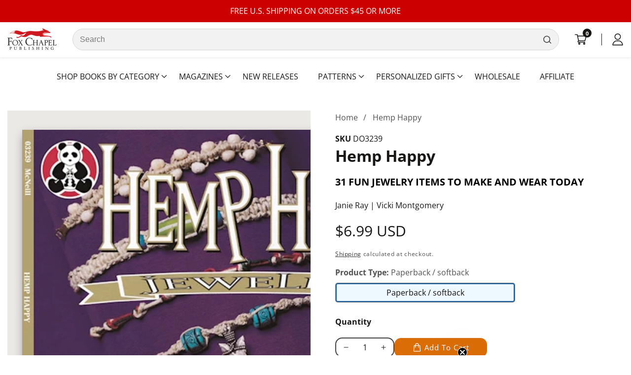

--- FILE ---
content_type: application/javascript
request_url: https://d1npnstlfekkfz.cloudfront.net/zipify-oneclickupsell-multiple.4795f0aa7de364b1.js
body_size: 109030
content:
(()=>{var e,t,r,n={14744(e){"use strict";var t=function(e){var t,n,i;return!!(t=e)&&"object"==typeof t&&(n=e,"[object RegExp]"!==(i=Object.prototype.toString.call(n))&&"[object Date]"!==i&&n.$$typeof!==r)},r="function"==typeof Symbol&&Symbol.for?Symbol.for("react.element"):60103;function n(e,t){return!1!==t.clone&&t.isMergeableObject(e)?a(Array.isArray(e)?[]:{},e,t):e}function i(e,t,r){return e.concat(t).map(function(e){return n(e,r)})}function o(e){return Object.keys(e).concat(Object.getOwnPropertySymbols?Object.getOwnPropertySymbols(e).filter(function(t){return Object.propertyIsEnumerable.call(e,t)}):[])}function s(e,t){try{return t in e}catch(e){return!1}}function a(e,r,l){(l=l||{}).arrayMerge=l.arrayMerge||i,l.isMergeableObject=l.isMergeableObject||t,l.cloneUnlessOtherwiseSpecified=n;var c,u,d=Array.isArray(r);return d!==Array.isArray(e)?n(r,l):d?l.arrayMerge(e,r,l):(u={},(c=l).isMergeableObject(e)&&o(e).forEach(function(t){u[t]=n(e[t],c)}),o(r).forEach(function(t){s(e,t)&&!(Object.hasOwnProperty.call(e,t)&&Object.propertyIsEnumerable.call(e,t))||(s(e,t)&&c.isMergeableObject(r[t])?u[t]=(function(e,t){if(!t.customMerge)return a;var r=t.customMerge(e);return"function"==typeof r?r:a})(t,c)(e[t],r[t],c):u[t]=n(r[t],c))}),u)}a.all=function(e,t){if(!Array.isArray(e))throw Error("first argument should be an array");return e.reduce(function(e,r){return a(e,r,t)},{})},e.exports=a},45413(e,t){"use strict";var r,n;Object.defineProperty(t,"__esModule",{value:!0}),t.Doctype=t.CDATA=t.Tag=t.Style=t.Script=t.Comment=t.Directive=t.Text=t.Root=t.isTag=t.ElementType=void 0,(n=r=t.ElementType||(t.ElementType={})).Root="root",n.Text="text",n.Directive="directive",n.Comment="comment",n.Script="script",n.Style="style",n.Tag="tag",n.CDATA="cdata",n.Doctype="doctype",t.isTag=function(e){return e.type===r.Tag||e.type===r.Script||e.type===r.Style},t.Root=r.Root,t.Text=r.Text,t.Directive=r.Directive,t.Comment=r.Comment,t.Script=r.Script,t.Style=r.Style,t.Tag=r.Tag,t.CDATA=r.CDATA,t.Doctype=r.Doctype},41141(e,t,r){"use strict";var n=this&&this.__createBinding||(Object.create?function(e,t,r,n){void 0===n&&(n=r);var i=Object.getOwnPropertyDescriptor(t,r);(!i||("get"in i?!t.__esModule:i.writable||i.configurable))&&(i={enumerable:!0,get:function(){return t[r]}}),Object.defineProperty(e,n,i)}:function(e,t,r,n){void 0===n&&(n=r),e[n]=t[r]}),i=this&&this.__exportStar||function(e,t){for(var r in e)"default"===r||Object.prototype.hasOwnProperty.call(t,r)||n(t,e,r)};Object.defineProperty(t,"__esModule",{value:!0}),t.DomHandler=void 0;var o=r(45413),s=r(36957);i(r(36957),t);var a={withStartIndices:!1,withEndIndices:!1,xmlMode:!1},l=function(){function e(e,t,r){this.dom=[],this.root=new s.Document(this.dom),this.done=!1,this.tagStack=[this.root],this.lastNode=null,this.parser=null,"function"==typeof t&&(r=t,t=a),"object"==typeof e&&(t=e,e=void 0),this.callback=null!=e?e:null,this.options=null!=t?t:a,this.elementCB=null!=r?r:null}return e.prototype.onparserinit=function(e){this.parser=e},e.prototype.onreset=function(){this.dom=[],this.root=new s.Document(this.dom),this.done=!1,this.tagStack=[this.root],this.lastNode=null,this.parser=null},e.prototype.onend=function(){this.done||(this.done=!0,this.parser=null,this.handleCallback(null))},e.prototype.onerror=function(e){this.handleCallback(e)},e.prototype.onclosetag=function(){this.lastNode=null;var e=this.tagStack.pop();this.options.withEndIndices&&(e.endIndex=this.parser.endIndex),this.elementCB&&this.elementCB(e)},e.prototype.onopentag=function(e,t){var r=this.options.xmlMode?o.ElementType.Tag:void 0,n=new s.Element(e,t,void 0,r);this.addNode(n),this.tagStack.push(n)},e.prototype.ontext=function(e){var t=this.lastNode;if(t&&t.type===o.ElementType.Text)t.data+=e,this.options.withEndIndices&&(t.endIndex=this.parser.endIndex);else{var r=new s.Text(e);this.addNode(r),this.lastNode=r}},e.prototype.oncomment=function(e){if(this.lastNode&&this.lastNode.type===o.ElementType.Comment){this.lastNode.data+=e;return}var t=new s.Comment(e);this.addNode(t),this.lastNode=t},e.prototype.oncommentend=function(){this.lastNode=null},e.prototype.oncdatastart=function(){var e=new s.Text(""),t=new s.CDATA([e]);this.addNode(t),e.parent=t,this.lastNode=e},e.prototype.oncdataend=function(){this.lastNode=null},e.prototype.onprocessinginstruction=function(e,t){var r=new s.ProcessingInstruction(e,t);this.addNode(r)},e.prototype.handleCallback=function(e){if("function"==typeof this.callback)this.callback(e,this.dom);else if(e)throw e},e.prototype.addNode=function(e){var t=this.tagStack[this.tagStack.length-1],r=t.children[t.children.length-1];this.options.withStartIndices&&(e.startIndex=this.parser.startIndex),this.options.withEndIndices&&(e.endIndex=this.parser.endIndex),t.children.push(e),r&&(e.prev=r,r.next=e),e.parent=t,this.lastNode=null},e}();t.DomHandler=l,t.default=l},36957(e,t,r){"use strict";var n,i=this&&this.__extends||(n=function(e,t){return(n=Object.setPrototypeOf||({__proto__:[]})instanceof Array&&function(e,t){e.__proto__=t}||function(e,t){for(var r in t)Object.prototype.hasOwnProperty.call(t,r)&&(e[r]=t[r])})(e,t)},function(e,t){if("function"!=typeof t&&null!==t)throw TypeError("Class extends value "+String(t)+" is not a constructor or null");function r(){this.constructor=e}n(e,t),e.prototype=null===t?Object.create(t):(r.prototype=t.prototype,new r)}),o=this&&this.__assign||function(){return(o=Object.assign||function(e){for(var t,r=1,n=arguments.length;r<n;r++)for(var i in t=arguments[r])Object.prototype.hasOwnProperty.call(t,i)&&(e[i]=t[i]);return e}).apply(this,arguments)};Object.defineProperty(t,"__esModule",{value:!0}),t.cloneNode=t.hasChildren=t.isDocument=t.isDirective=t.isComment=t.isText=t.isCDATA=t.isTag=t.Element=t.Document=t.CDATA=t.NodeWithChildren=t.ProcessingInstruction=t.Comment=t.Text=t.DataNode=t.Node=void 0;var s=r(45413),a=function(){function e(){this.parent=null,this.prev=null,this.next=null,this.startIndex=null,this.endIndex=null}return Object.defineProperty(e.prototype,"parentNode",{get:function(){return this.parent},set:function(e){this.parent=e},enumerable:!1,configurable:!0}),Object.defineProperty(e.prototype,"previousSibling",{get:function(){return this.prev},set:function(e){this.prev=e},enumerable:!1,configurable:!0}),Object.defineProperty(e.prototype,"nextSibling",{get:function(){return this.next},set:function(e){this.next=e},enumerable:!1,configurable:!0}),e.prototype.cloneNode=function(e){return void 0===e&&(e=!1),x(this,e)},e}();t.Node=a;var l=function(e){function t(t){var r=e.call(this)||this;return r.data=t,r}return i(t,e),Object.defineProperty(t.prototype,"nodeValue",{get:function(){return this.data},set:function(e){this.data=e},enumerable:!1,configurable:!0}),t}(a);t.DataNode=l;var c=function(e){function t(){var t=null!==e&&e.apply(this,arguments)||this;return t.type=s.ElementType.Text,t}return i(t,e),Object.defineProperty(t.prototype,"nodeType",{get:function(){return 3},enumerable:!1,configurable:!0}),t}(l);t.Text=c;var u=function(e){function t(){var t=null!==e&&e.apply(this,arguments)||this;return t.type=s.ElementType.Comment,t}return i(t,e),Object.defineProperty(t.prototype,"nodeType",{get:function(){return 8},enumerable:!1,configurable:!0}),t}(l);t.Comment=u;var d=function(e){function t(t,r){var n=e.call(this,r)||this;return n.name=t,n.type=s.ElementType.Directive,n}return i(t,e),Object.defineProperty(t.prototype,"nodeType",{get:function(){return 1},enumerable:!1,configurable:!0}),t}(l);t.ProcessingInstruction=d;var p=function(e){function t(t){var r=e.call(this)||this;return r.children=t,r}return i(t,e),Object.defineProperty(t.prototype,"firstChild",{get:function(){var e;return null!=(e=this.children[0])?e:null},enumerable:!1,configurable:!0}),Object.defineProperty(t.prototype,"lastChild",{get:function(){return this.children.length>0?this.children[this.children.length-1]:null},enumerable:!1,configurable:!0}),Object.defineProperty(t.prototype,"childNodes",{get:function(){return this.children},set:function(e){this.children=e},enumerable:!1,configurable:!0}),t}(a);t.NodeWithChildren=p;var f=function(e){function t(){var t=null!==e&&e.apply(this,arguments)||this;return t.type=s.ElementType.CDATA,t}return i(t,e),Object.defineProperty(t.prototype,"nodeType",{get:function(){return 4},enumerable:!1,configurable:!0}),t}(p);t.CDATA=f;var h=function(e){function t(){var t=null!==e&&e.apply(this,arguments)||this;return t.type=s.ElementType.Root,t}return i(t,e),Object.defineProperty(t.prototype,"nodeType",{get:function(){return 9},enumerable:!1,configurable:!0}),t}(p);t.Document=h;var m=function(e){function t(t,r,n,i){void 0===n&&(n=[]),void 0===i&&(i="script"===t?s.ElementType.Script:"style"===t?s.ElementType.Style:s.ElementType.Tag);var o=e.call(this,n)||this;return o.name=t,o.attribs=r,o.type=i,o}return i(t,e),Object.defineProperty(t.prototype,"nodeType",{get:function(){return 1},enumerable:!1,configurable:!0}),Object.defineProperty(t.prototype,"tagName",{get:function(){return this.name},set:function(e){this.name=e},enumerable:!1,configurable:!0}),Object.defineProperty(t.prototype,"attributes",{get:function(){var e=this;return Object.keys(this.attribs).map(function(t){var r,n;return{name:t,value:e.attribs[t],namespace:null==(r=e["x-attribsNamespace"])?void 0:r[t],prefix:null==(n=e["x-attribsPrefix"])?void 0:n[t]}})},enumerable:!1,configurable:!0}),t}(p);function g(e){return(0,s.isTag)(e)}function v(e){return e.type===s.ElementType.CDATA}function y(e){return e.type===s.ElementType.Text}function b(e){return e.type===s.ElementType.Comment}function _(e){return e.type===s.ElementType.Directive}function w(e){return e.type===s.ElementType.Root}function x(e,t){if(void 0===t&&(t=!1),y(e))r=new c(e.data);else if(b(e))r=new u(e.data);else if(g(e)){var r,n=t?E(e.children):[],i=new m(e.name,o({},e.attribs),n);n.forEach(function(e){return e.parent=i}),null!=e.namespace&&(i.namespace=e.namespace),e["x-attribsNamespace"]&&(i["x-attribsNamespace"]=o({},e["x-attribsNamespace"])),e["x-attribsPrefix"]&&(i["x-attribsPrefix"]=o({},e["x-attribsPrefix"])),r=i}else if(v(e)){var n=t?E(e.children):[],s=new f(n);n.forEach(function(e){return e.parent=s}),r=s}else if(w(e)){var n=t?E(e.children):[],a=new h(n);n.forEach(function(e){return e.parent=a}),e["x-mode"]&&(a["x-mode"]=e["x-mode"]),r=a}else if(_(e)){var l=new d(e.name,e.data);null!=e["x-name"]&&(l["x-name"]=e["x-name"],l["x-publicId"]=e["x-publicId"],l["x-systemId"]=e["x-systemId"]),r=l}else throw Error("Not implemented yet: ".concat(e.type));return r.startIndex=e.startIndex,r.endIndex=e.endIndex,null!=e.sourceCodeLocation&&(r.sourceCodeLocation=e.sourceCodeLocation),r}function E(e){for(var t=e.map(function(e){return x(e,!0)}),r=1;r<t.length;r++)t[r].prev=t[r-1],t[r-1].next=t[r];return t}t.Element=m,t.isTag=g,t.isCDATA=v,t.isText=y,t.isComment=b,t.isDirective=_,t.isDocument=w,t.hasChildren=function(e){return Object.prototype.hasOwnProperty.call(e,"children")},t.cloneNode=x},42838(e){e.exports=function(){"use strict";function e(t){return(e="function"==typeof Symbol&&"symbol"==typeof Symbol.iterator?function(e){return typeof e}:function(e){return e&&"function"==typeof Symbol&&e.constructor===Symbol&&e!==Symbol.prototype?"symbol":typeof e})(t)}function t(e,r){return(t=Object.setPrototypeOf||function(e,t){return e.__proto__=t,e})(e,r)}function r(e,n,i){return(r=!function(){if("undefined"==typeof Reflect||!Reflect.construct||Reflect.construct.sham)return!1;if("function"==typeof Proxy)return!0;try{return Boolean.prototype.valueOf.call(Reflect.construct(Boolean,[],function(){})),!0}catch(e){return!1}}()?function(e,r,n){var i=[null];i.push.apply(i,r);var o=new(Function.bind.apply(e,i));return n&&t(o,n.prototype),o}:Reflect.construct).apply(null,arguments)}function n(e){return function(e){if(Array.isArray(e))return i(e)}(e)||function(e){if("undefined"!=typeof Symbol&&null!=e[Symbol.iterator]||null!=e["@@iterator"])return Array.from(e)}(e)||function(e,t){if(e){if("string"==typeof e)return i(e,void 0);var r=Object.prototype.toString.call(e).slice(8,-1);if("Object"===r&&e.constructor&&(r=e.constructor.name),"Map"===r||"Set"===r)return Array.from(e);if("Arguments"===r||/^(?:Ui|I)nt(?:8|16|32)(?:Clamped)?Array$/.test(r))return i(e,void 0)}}(e)||function(){throw TypeError("Invalid attempt to spread non-iterable instance.\nIn order to be iterable, non-array objects must have a [Symbol.iterator]() method.")}()}function i(e,t){(null==t||t>e.length)&&(t=e.length);for(var r=0,n=Array(t);r<t;r++)n[r]=e[r];return n}var o,s=Object.hasOwnProperty,a=Object.setPrototypeOf,l=Object.isFrozen,c=Object.getPrototypeOf,u=Object.getOwnPropertyDescriptor,d=Object.freeze,p=Object.seal,f=Object.create,h="undefined"!=typeof Reflect&&Reflect,m=h.apply,g=h.construct;m||(m=function(e,t,r){return e.apply(t,r)}),d||(d=function(e){return e}),p||(p=function(e){return e}),g||(g=function(e,t){return r(e,n(t))});var v=A(Array.prototype.forEach),y=A(Array.prototype.pop),b=A(Array.prototype.push),_=A(String.prototype.toLowerCase),w=A(String.prototype.toString),x=A(String.prototype.match),E=A(String.prototype.replace),O=A(String.prototype.indexOf),C=A(String.prototype.trim),T=A(RegExp.prototype.test),S=(o=TypeError,function(){for(var e=arguments.length,t=Array(e),r=0;r<e;r++)t[r]=arguments[r];return g(o,t)});function A(e){return function(t){for(var r=arguments.length,n=Array(r>1?r-1:0),i=1;i<r;i++)n[i-1]=arguments[i];return m(e,t,n)}}function k(e,t,r){r=null!=(n=r)?n:_,a&&a(e,null);for(var n,i=t.length;i--;){var o=t[i];if("string"==typeof o){var s=r(o);s!==o&&(l(t)||(t[i]=s),o=s)}e[o]=!0}return e}function L(e){var t,r=f(null);for(t in e)!0===m(s,e,[t])&&(r[t]=e[t]);return r}function P(e,t){for(;null!==e;){var r=u(e,t);if(r){if(r.get)return A(r.get);if("function"==typeof r.value)return A(r.value)}e=c(e)}return function(e){return console.warn("fallback value for",e),null}}var D=d(["a","abbr","acronym","address","area","article","aside","audio","b","bdi","bdo","big","blink","blockquote","body","br","button","canvas","caption","center","cite","code","col","colgroup","content","data","datalist","dd","decorator","del","details","dfn","dialog","dir","div","dl","dt","element","em","fieldset","figcaption","figure","font","footer","form","h1","h2","h3","h4","h5","h6","head","header","hgroup","hr","html","i","img","input","ins","kbd","label","legend","li","main","map","mark","marquee","menu","menuitem","meter","nav","nobr","ol","optgroup","option","output","p","picture","pre","progress","q","rp","rt","ruby","s","samp","section","select","shadow","small","source","spacer","span","strike","strong","style","sub","summary","sup","table","tbody","td","template","textarea","tfoot","th","thead","time","tr","track","tt","u","ul","var","video","wbr"]),M=d(["svg","a","altglyph","altglyphdef","altglyphitem","animatecolor","animatemotion","animatetransform","circle","clippath","defs","desc","ellipse","filter","font","g","glyph","glyphref","hkern","image","line","lineargradient","marker","mask","metadata","mpath","path","pattern","polygon","polyline","radialgradient","rect","stop","style","switch","symbol","text","textpath","title","tref","tspan","view","vkern"]),N=d(["feBlend","feColorMatrix","feComponentTransfer","feComposite","feConvolveMatrix","feDiffuseLighting","feDisplacementMap","feDistantLight","feFlood","feFuncA","feFuncB","feFuncG","feFuncR","feGaussianBlur","feImage","feMerge","feMergeNode","feMorphology","feOffset","fePointLight","feSpecularLighting","feSpotLight","feTile","feTurbulence"]),j=d(["animate","color-profile","cursor","discard","fedropshadow","font-face","font-face-format","font-face-name","font-face-src","font-face-uri","foreignobject","hatch","hatchpath","mesh","meshgradient","meshpatch","meshrow","missing-glyph","script","set","solidcolor","unknown","use"]),$=d(["math","menclose","merror","mfenced","mfrac","mglyph","mi","mlabeledtr","mmultiscripts","mn","mo","mover","mpadded","mphantom","mroot","mrow","ms","mspace","msqrt","mstyle","msub","msup","msubsup","mtable","mtd","mtext","mtr","munder","munderover"]),B=d(["maction","maligngroup","malignmark","mlongdiv","mscarries","mscarry","msgroup","mstack","msline","msrow","semantics","annotation","annotation-xml","mprescripts","none"]),I=d(["#text"]),R=d(["accept","action","align","alt","autocapitalize","autocomplete","autopictureinpicture","autoplay","background","bgcolor","border","capture","cellpadding","cellspacing","checked","cite","class","clear","color","cols","colspan","controls","controlslist","coords","crossorigin","datetime","decoding","default","dir","disabled","disablepictureinpicture","disableremoteplayback","download","draggable","enctype","enterkeyhint","face","for","headers","height","hidden","high","href","hreflang","id","inputmode","integrity","ismap","kind","label","lang","list","loading","loop","low","max","maxlength","media","method","min","minlength","multiple","muted","name","nonce","noshade","novalidate","nowrap","open","optimum","pattern","placeholder","playsinline","poster","preload","pubdate","radiogroup","readonly","rel","required","rev","reversed","role","rows","rowspan","spellcheck","scope","selected","shape","size","sizes","span","srclang","start","src","srcset","step","style","summary","tabindex","title","translate","type","usemap","valign","value","width","xmlns","slot"]),H=d(["accent-height","accumulate","additive","alignment-baseline","ascent","attributename","attributetype","azimuth","basefrequency","baseline-shift","begin","bias","by","class","clip","clippathunits","clip-path","clip-rule","color","color-interpolation","color-interpolation-filters","color-profile","color-rendering","cx","cy","d","dx","dy","diffuseconstant","direction","display","divisor","dur","edgemode","elevation","end","fill","fill-opacity","fill-rule","filter","filterunits","flood-color","flood-opacity","font-family","font-size","font-size-adjust","font-stretch","font-style","font-variant","font-weight","fx","fy","g1","g2","glyph-name","glyphref","gradientunits","gradienttransform","height","href","id","image-rendering","in","in2","k","k1","k2","k3","k4","kerning","keypoints","keysplines","keytimes","lang","lengthadjust","letter-spacing","kernelmatrix","kernelunitlength","lighting-color","local","marker-end","marker-mid","marker-start","markerheight","markerunits","markerwidth","maskcontentunits","maskunits","max","mask","media","method","mode","min","name","numoctaves","offset","operator","opacity","order","orient","orientation","origin","overflow","paint-order","path","pathlength","patterncontentunits","patterntransform","patternunits","points","preservealpha","preserveaspectratio","primitiveunits","r","rx","ry","radius","refx","refy","repeatcount","repeatdur","restart","result","rotate","scale","seed","shape-rendering","specularconstant","specularexponent","spreadmethod","startoffset","stddeviation","stitchtiles","stop-color","stop-opacity","stroke-dasharray","stroke-dashoffset","stroke-linecap","stroke-linejoin","stroke-miterlimit","stroke-opacity","stroke","stroke-width","style","surfacescale","systemlanguage","tabindex","targetx","targety","transform","transform-origin","text-anchor","text-decoration","text-rendering","textlength","type","u1","u2","unicode","values","viewbox","visibility","version","vert-adv-y","vert-origin-x","vert-origin-y","width","word-spacing","wrap","writing-mode","xchannelselector","ychannelselector","x","x1","x2","xmlns","y","y1","y2","z","zoomandpan"]),q=d(["accent","accentunder","align","bevelled","close","columnsalign","columnlines","columnspan","denomalign","depth","dir","display","displaystyle","encoding","fence","frame","height","href","id","largeop","length","linethickness","lspace","lquote","mathbackground","mathcolor","mathsize","mathvariant","maxsize","minsize","movablelimits","notation","numalign","open","rowalign","rowlines","rowspacing","rowspan","rspace","rquote","scriptlevel","scriptminsize","scriptsizemultiplier","selection","separator","separators","stretchy","subscriptshift","supscriptshift","symmetric","voffset","width","xmlns"]),F=d(["xlink:href","xml:id","xlink:title","xml:space","xmlns:xlink"]),U=p(/\{\{[\w\W]*|[\w\W]*\}\}/gm),V=p(/<%[\w\W]*|[\w\W]*%>/gm),z=p(/\${[\w\W]*}/gm),W=p(/^data-[\-\w.\u00B7-\uFFFF]+$/),G=p(/^aria-[\-\w]+$/),X=p(/^(?:(?:(?:f|ht)tps?|mailto|tel|callto|cid|xmpp):|[^a-z]|[a-z+.\-]+(?:[^a-z+.\-:]|$))/i),Y=p(/^(?:\w+script|data):/i),Z=p(/[\u0000-\u0020\u00A0\u1680\u180E\u2000-\u2029\u205F\u3000]/g),J=p(/^html$/i),K=p(/^[a-z][.\w]*(-[.\w]+)+$/i),Q=function(t,r){if("object"!==e(t)||"function"!=typeof t.createPolicy)return null;var n=null,i="data-tt-policy-suffix";r.currentScript&&r.currentScript.hasAttribute(i)&&(n=r.currentScript.getAttribute(i));var o="dompurify"+(n?"#"+n:"");try{return t.createPolicy(o,{createHTML:function(e){return e},createScriptURL:function(e){return e}})}catch(e){return console.warn("TrustedTypes policy "+o+" could not be created."),null}};return function t(){var r,i,o=arguments.length>0&&void 0!==arguments[0]?arguments[0]:"undefined"==typeof window?null:window,s=function(e){return t(e)};if(s.version="2.5.8",s.removed=[],!o||!o.document||9!==o.document.nodeType)return s.isSupported=!1,s;var a=o.document,l=o.document,c=o.DocumentFragment,u=o.HTMLTemplateElement,p=o.Node,f=o.Element,h=o.NodeFilter,m=o.NamedNodeMap,g=void 0===m?o.NamedNodeMap||o.MozNamedAttrMap:m,A=o.HTMLFormElement,ee=o.DOMParser,et=o.trustedTypes,er=f.prototype,en=P(er,"cloneNode"),ei=P(er,"nextSibling"),eo=P(er,"childNodes"),es=P(er,"parentNode");if("function"==typeof u){var ea=l.createElement("template");ea.content&&ea.content.ownerDocument&&(l=ea.content.ownerDocument)}var el=Q(et,a),ec=el?el.createHTML(""):"",eu=l,ed=eu.implementation,ep=eu.createNodeIterator,ef=eu.createDocumentFragment,eh=eu.getElementsByTagName,em=a.importNode,eg={};try{eg=L(l).documentMode?l.documentMode:{}}catch(e){}var ev={};s.isSupported="function"==typeof es&&ed&&void 0!==ed.createHTMLDocument&&9!==eg;var ey=X,eb=null,e_=k({},[].concat(n(D),n(M),n(N),n($),n(I))),ew=null,ex=k({},[].concat(n(R),n(H),n(q),n(F))),eE=Object.seal(Object.create(null,{tagNameCheck:{writable:!0,configurable:!1,enumerable:!0,value:null},attributeNameCheck:{writable:!0,configurable:!1,enumerable:!0,value:null},allowCustomizedBuiltInElements:{writable:!0,configurable:!1,enumerable:!0,value:!1}})),eO=null,eC=null,eT=!0,eS=!0,eA=!1,ek=!0,eL=!1,eP=!0,eD=!1,eM=!1,eN=!1,ej=!1,e$=!1,eB=!1,eI=!0,eR=!1,eH=!0,eq=!1,eF={},eU=null,eV=k({},["annotation-xml","audio","colgroup","desc","foreignobject","head","iframe","math","mi","mn","mo","ms","mtext","noembed","noframes","noscript","plaintext","script","style","svg","template","thead","title","video","xmp"]),ez=null,eW=k({},["audio","video","img","source","image","track"]),eG=null,eX=k({},["alt","class","for","id","label","name","pattern","placeholder","role","summary","title","value","style","xmlns"]),eY="http://www.w3.org/1998/Math/MathML",eZ="http://www.w3.org/2000/svg",eJ="http://www.w3.org/1999/xhtml",eK=eJ,eQ=!1,e0=null,e1=k({},[eY,eZ,eJ],w),e2=["application/xhtml+xml","text/html"],e4=null,e3=l.createElement("form"),e5=function(e){return e instanceof RegExp||e instanceof Function},e8=function(t){e4&&e4===t||(t&&"object"===e(t)||(t={}),t=L(t),i="application/xhtml+xml"===(r=r=-1===e2.indexOf(t.PARSER_MEDIA_TYPE)?"text/html":t.PARSER_MEDIA_TYPE)?w:_,eb="ALLOWED_TAGS"in t?k({},t.ALLOWED_TAGS,i):e_,ew="ALLOWED_ATTR"in t?k({},t.ALLOWED_ATTR,i):ex,e0="ALLOWED_NAMESPACES"in t?k({},t.ALLOWED_NAMESPACES,w):e1,eG="ADD_URI_SAFE_ATTR"in t?k(L(eX),t.ADD_URI_SAFE_ATTR,i):eX,ez="ADD_DATA_URI_TAGS"in t?k(L(eW),t.ADD_DATA_URI_TAGS,i):eW,eU="FORBID_CONTENTS"in t?k({},t.FORBID_CONTENTS,i):eV,eO="FORBID_TAGS"in t?k({},t.FORBID_TAGS,i):{},eC="FORBID_ATTR"in t?k({},t.FORBID_ATTR,i):{},eF="USE_PROFILES"in t&&t.USE_PROFILES,eT=!1!==t.ALLOW_ARIA_ATTR,eS=!1!==t.ALLOW_DATA_ATTR,eA=t.ALLOW_UNKNOWN_PROTOCOLS||!1,ek=!1!==t.ALLOW_SELF_CLOSE_IN_ATTR,eL=t.SAFE_FOR_TEMPLATES||!1,eP=!1!==t.SAFE_FOR_XML,eD=t.WHOLE_DOCUMENT||!1,ej=t.RETURN_DOM||!1,e$=t.RETURN_DOM_FRAGMENT||!1,eB=t.RETURN_TRUSTED_TYPE||!1,eN=t.FORCE_BODY||!1,eI=!1!==t.SANITIZE_DOM,eR=t.SANITIZE_NAMED_PROPS||!1,eH=!1!==t.KEEP_CONTENT,eq=t.IN_PLACE||!1,ey=t.ALLOWED_URI_REGEXP||ey,eK=t.NAMESPACE||eJ,eE=t.CUSTOM_ELEMENT_HANDLING||{},t.CUSTOM_ELEMENT_HANDLING&&e5(t.CUSTOM_ELEMENT_HANDLING.tagNameCheck)&&(eE.tagNameCheck=t.CUSTOM_ELEMENT_HANDLING.tagNameCheck),t.CUSTOM_ELEMENT_HANDLING&&e5(t.CUSTOM_ELEMENT_HANDLING.attributeNameCheck)&&(eE.attributeNameCheck=t.CUSTOM_ELEMENT_HANDLING.attributeNameCheck),t.CUSTOM_ELEMENT_HANDLING&&"boolean"==typeof t.CUSTOM_ELEMENT_HANDLING.allowCustomizedBuiltInElements&&(eE.allowCustomizedBuiltInElements=t.CUSTOM_ELEMENT_HANDLING.allowCustomizedBuiltInElements),eL&&(eS=!1),e$&&(ej=!0),eF&&(eb=k({},n(I)),ew=[],!0===eF.html&&(k(eb,D),k(ew,R)),!0===eF.svg&&(k(eb,M),k(ew,H),k(ew,F)),!0===eF.svgFilters&&(k(eb,N),k(ew,H),k(ew,F)),!0===eF.mathMl&&(k(eb,$),k(ew,q),k(ew,F))),t.ADD_TAGS&&(eb===e_&&(eb=L(eb)),k(eb,t.ADD_TAGS,i)),t.ADD_ATTR&&(ew===ex&&(ew=L(ew)),k(ew,t.ADD_ATTR,i)),t.ADD_URI_SAFE_ATTR&&k(eG,t.ADD_URI_SAFE_ATTR,i),t.FORBID_CONTENTS&&(eU===eV&&(eU=L(eU)),k(eU,t.FORBID_CONTENTS,i)),eH&&(eb["#text"]=!0),eD&&k(eb,["html","head","body"]),eb.table&&(k(eb,["tbody"]),delete eO.tbody),d&&d(t),e4=t)},e6=k({},["mi","mo","mn","ms","mtext"]),e7=k({},["annotation-xml"]),e9=k({},["title","style","font","a","script"]),te=k({},M);k(te,N),k(te,j);var tt=k({},$);k(tt,B);var tr=function(e){var t=es(e);t&&t.tagName||(t={namespaceURI:eK,tagName:"template"});var n=_(e.tagName),i=_(t.tagName);return!!e0[e.namespaceURI]&&(e.namespaceURI===eZ?t.namespaceURI===eJ?"svg"===n:t.namespaceURI===eY?"svg"===n&&("annotation-xml"===i||e6[i]):!!te[n]:e.namespaceURI===eY?t.namespaceURI===eJ?"math"===n:t.namespaceURI===eZ?"math"===n&&e7[i]:!!tt[n]:e.namespaceURI===eJ?(t.namespaceURI!==eZ||!!e7[i])&&(t.namespaceURI!==eY||!!e6[i])&&!tt[n]&&(e9[n]||!te[n]):"application/xhtml+xml"===r&&!!e0[e.namespaceURI])},tn=function(e){b(s.removed,{element:e});try{e.parentNode.removeChild(e)}catch(t){try{e.outerHTML=ec}catch(t){e.remove()}}},ti=function(e,t){try{b(s.removed,{attribute:t.getAttributeNode(e),from:t})}catch(e){b(s.removed,{attribute:null,from:t})}if(t.removeAttribute(e),"is"===e&&!ew[e])if(ej||e$)try{tn(t)}catch(e){}else try{t.setAttribute(e,"")}catch(e){}},to=function(e){if(eN)e="<remove></remove>"+e;else{var t,n,i=x(e,/^[\r\n\t ]+/);n=i&&i[0]}"application/xhtml+xml"===r&&eK===eJ&&(e='<html xmlns="http://www.w3.org/1999/xhtml"><head></head><body>'+e+"</body></html>");var o=el?el.createHTML(e):e;if(eK===eJ)try{t=new ee().parseFromString(o,r)}catch(e){}if(!t||!t.documentElement){t=ed.createDocument(eK,"template",null);try{t.documentElement.innerHTML=eQ?ec:o}catch(e){}}var s=t.body||t.documentElement;return(e&&n&&s.insertBefore(l.createTextNode(n),s.childNodes[0]||null),eK===eJ)?eh.call(t,eD?"html":"body")[0]:eD?t.documentElement:s},ts=function(e){return ep.call(e.ownerDocument||e,e,h.SHOW_ELEMENT|h.SHOW_COMMENT|h.SHOW_TEXT|h.SHOW_PROCESSING_INSTRUCTION|h.SHOW_CDATA_SECTION,null,!1)},ta=function(e){return e instanceof A&&("string"!=typeof e.nodeName||"string"!=typeof e.textContent||"function"!=typeof e.removeChild||!(e.attributes instanceof g)||"function"!=typeof e.removeAttribute||"function"!=typeof e.setAttribute||"string"!=typeof e.namespaceURI||"function"!=typeof e.insertBefore||"function"!=typeof e.hasChildNodes)},tl=function(t){return"object"===e(p)?t instanceof p:t&&"object"===e(t)&&"number"==typeof t.nodeType&&"string"==typeof t.nodeName},tc=function(e,t,r){ev[e]&&v(ev[e],function(e){e.call(s,t,r,e4)})},tu=function(e){if(tc("beforeSanitizeElements",e,null),ta(e)||T(/[\u0080-\uFFFF]/,e.nodeName))return tn(e),!0;var t,r=i(e.nodeName);if(tc("uponSanitizeElement",e,{tagName:r,allowedTags:eb}),e.hasChildNodes()&&!tl(e.firstElementChild)&&(!tl(e.content)||!tl(e.content.firstElementChild))&&T(/<[/\w]/g,e.innerHTML)&&T(/<[/\w]/g,e.textContent)||"select"===r&&T(/<template/i,e.innerHTML)||7===e.nodeType||eP&&8===e.nodeType&&T(/<[/\w]/g,e.data))return tn(e),!0;if(!eb[r]||eO[r]){if(!eO[r]&&tp(r)&&(eE.tagNameCheck instanceof RegExp&&T(eE.tagNameCheck,r)||eE.tagNameCheck instanceof Function&&eE.tagNameCheck(r)))return!1;if(eH&&!eU[r]){var n=es(e)||e.parentNode,o=eo(e)||e.childNodes;if(o&&n)for(var a=o.length,l=a-1;l>=0;--l){var c=en(o[l],!0);c.__removalCount=(e.__removalCount||0)+1,n.insertBefore(c,ei(e))}}return tn(e),!0}return e instanceof f&&!tr(e)||("noscript"===r||"noembed"===r||"noframes"===r)&&T(/<\/no(script|embed|frames)/i,e.innerHTML)?(tn(e),!0):(eL&&3===e.nodeType&&(t=E(t=e.textContent,U," "),t=E(t,V," "),t=E(t,z," "),e.textContent!==t&&(b(s.removed,{element:e.cloneNode()}),e.textContent=t)),tc("afterSanitizeElements",e,null),!1)},td=function(e,t,r){if(eI&&("id"===t||"name"===t)&&(r in l||r in e3))return!1;if(eS&&!eC[t]&&T(W,t));else if(eT&&T(G,t));else if(!ew[t]||eC[t]){if(!(tp(e)&&(eE.tagNameCheck instanceof RegExp&&T(eE.tagNameCheck,e)||eE.tagNameCheck instanceof Function&&eE.tagNameCheck(e))&&(eE.attributeNameCheck instanceof RegExp&&T(eE.attributeNameCheck,t)||eE.attributeNameCheck instanceof Function&&eE.attributeNameCheck(t))||"is"===t&&eE.allowCustomizedBuiltInElements&&(eE.tagNameCheck instanceof RegExp&&T(eE.tagNameCheck,r)||eE.tagNameCheck instanceof Function&&eE.tagNameCheck(r))))return!1}else if(eG[t]);else if(T(ey,E(r,Z,"")));else if(("src"===t||"xlink:href"===t||"href"===t)&&"script"!==e&&0===O(r,"data:")&&ez[e]);else if(eA&&!T(Y,E(r,Z,"")));else if(r)return!1;return!0},tp=function(e){return"annotation-xml"!==e&&x(e,K)},tf=function(t){tc("beforeSanitizeAttributes",t,null);var r,n,o,a,l=t.attributes;if(!(!l||ta(t))){var c={attrName:"",attrValue:"",keepAttr:!0,allowedAttributes:ew};for(a=l.length;a--;){var u=(r=l[a]).name,d=r.namespaceURI;if(n="value"===u?r.value:C(r.value),c.attrName=o=i(u),c.attrValue=n,c.keepAttr=!0,c.forceKeepAttr=void 0,tc("uponSanitizeAttribute",t,c),n=c.attrValue,!c.forceKeepAttr&&(ti(u,t),c.keepAttr)){if(!ek&&T(/\/>/i,n)){ti(u,t);continue}eL&&(n=E(n,U," "),n=E(n,V," "),n=E(n,z," "));var p=i(t.nodeName);if(td(p,o,n)){if(eR&&("id"===o||"name"===o)&&(ti(u,t),n="user-content-"+n),eP&&T(/((--!?|])>)|<\/(style|title)/i,n)){ti(u,t);continue}if(el&&"object"===e(et)&&"function"==typeof et.getAttributeType)if(d);else switch(et.getAttributeType(p,o)){case"TrustedHTML":n=el.createHTML(n);break;case"TrustedScriptURL":n=el.createScriptURL(n)}try{d?t.setAttributeNS(d,u,n):t.setAttribute(u,n),ta(t)?tn(t):y(s.removed)}catch(e){}}}}tc("afterSanitizeAttributes",t,null)}},th=function e(t){var r,n=ts(t);for(tc("beforeSanitizeShadowDOM",t,null);r=n.nextNode();)tc("uponSanitizeShadowNode",r,null),tu(r),tf(r),r.content instanceof c&&e(r.content);tc("afterSanitizeShadowDOM",t,null)};return s.sanitize=function(t){var r,n,l,u,d,f=arguments.length>1&&void 0!==arguments[1]?arguments[1]:{};if((eQ=!t)&&(t="\x3c!--\x3e"),"string"!=typeof t&&!tl(t))if("function"==typeof t.toString){if("string"!=typeof(t=t.toString()))throw S("dirty is not a string, aborting")}else throw S("toString is not a function");if(!s.isSupported){if("object"===e(o.toStaticHTML)||"function"==typeof o.toStaticHTML){if("string"==typeof t)return o.toStaticHTML(t);if(tl(t))return o.toStaticHTML(t.outerHTML)}return t}if(eM||e8(f),s.removed=[],"string"==typeof t&&(eq=!1),eq){if(t.nodeName){var h=i(t.nodeName);if(!eb[h]||eO[h])throw S("root node is forbidden and cannot be sanitized in-place")}}else if(t instanceof p)1===(n=(r=to("\x3c!----\x3e")).ownerDocument.importNode(t,!0)).nodeType&&"BODY"===n.nodeName||"HTML"===n.nodeName?r=n:r.appendChild(n);else{if(!ej&&!eL&&!eD&&-1===t.indexOf("<"))return el&&eB?el.createHTML(t):t;if(!(r=to(t)))return ej?null:eB?ec:""}r&&eN&&tn(r.firstChild);for(var m=ts(eq?t:r);l=m.nextNode();)(3!==l.nodeType||l!==u)&&(tu(l),tf(l),l.content instanceof c&&th(l.content),u=l);if(u=null,eq)return t;if(ej){if(e$)for(d=ef.call(r.ownerDocument);r.firstChild;)d.appendChild(r.firstChild);else d=r;return(ew.shadowroot||ew.shadowrootmod)&&(d=em.call(a,d,!0)),d}var g=eD?r.outerHTML:r.innerHTML;return eD&&eb["!doctype"]&&r.ownerDocument&&r.ownerDocument.doctype&&r.ownerDocument.doctype.name&&T(J,r.ownerDocument.doctype.name)&&(g="<!DOCTYPE "+r.ownerDocument.doctype.name+">\n"+g),eL&&(g=E(g,U," "),g=E(g,V," "),g=E(g,z," ")),el&&eB?el.createHTML(g):g},s.setConfig=function(e){e8(e),eM=!0},s.clearConfig=function(){e4=null,eM=!1},s.isValidAttribute=function(e,t,r){return e4||e8({}),td(i(e),i(t),r)},s.addHook=function(e,t){"function"==typeof t&&(ev[e]=ev[e]||[],b(ev[e],t))},s.removeHook=function(e){if(ev[e])return y(ev[e])},s.removeHooks=function(e){ev[e]&&(ev[e]=[])},s.removeAllHooks=function(){ev={}},s}()}()},79878(e,t,r){"use strict";var n,i,o,s,a,l,c,u,d=this&&this.__createBinding||(Object.create?function(e,t,r,n){void 0===n&&(n=r);var i=Object.getOwnPropertyDescriptor(t,r);(!i||("get"in i?!t.__esModule:i.writable||i.configurable))&&(i={enumerable:!0,get:function(){return t[r]}}),Object.defineProperty(e,n,i)}:function(e,t,r,n){void 0===n&&(n=r),e[n]=t[r]}),p=this&&this.__setModuleDefault||(Object.create?function(e,t){Object.defineProperty(e,"default",{enumerable:!0,value:t})}:function(e,t){e.default=t}),f=this&&this.__importStar||function(e){if(e&&e.__esModule)return e;var t={};if(null!=e)for(var r in e)"default"!==r&&Object.prototype.hasOwnProperty.call(e,r)&&d(t,e,r);return p(t,e),t},h=this&&this.__importDefault||function(e){return e&&e.__esModule?e:{default:e}};Object.defineProperty(t,"__esModule",{value:!0}),t.decodeXML=t.decodeHTMLStrict=t.decodeHTMLAttribute=t.decodeHTML=t.determineBranch=t.EntityDecoder=t.DecodingMode=t.BinTrieFlags=t.fromCodePoint=t.replaceCodePoint=t.decodeCodePoint=t.xmlDecodeTree=t.htmlDecodeTree=void 0;var m=h(r(13603));t.htmlDecodeTree=m.default;var g=h(r(22517));t.xmlDecodeTree=g.default;var v=f(r(55096));t.decodeCodePoint=v.default;var y=r(55096);function b(e){return e>=a.ZERO&&e<=a.NINE}Object.defineProperty(t,"replaceCodePoint",{enumerable:!0,get:function(){return y.replaceCodePoint}}),Object.defineProperty(t,"fromCodePoint",{enumerable:!0,get:function(){return y.fromCodePoint}}),(n=a||(a={}))[n.NUM=35]="NUM",n[n.SEMI=59]="SEMI",n[n.EQUALS=61]="EQUALS",n[n.ZERO=48]="ZERO",n[n.NINE=57]="NINE",n[n.LOWER_A=97]="LOWER_A",n[n.LOWER_F=102]="LOWER_F",n[n.LOWER_X=120]="LOWER_X",n[n.LOWER_Z=122]="LOWER_Z",n[n.UPPER_A=65]="UPPER_A",n[n.UPPER_F=70]="UPPER_F",n[n.UPPER_Z=90]="UPPER_Z",(i=l=t.BinTrieFlags||(t.BinTrieFlags={}))[i.VALUE_LENGTH=49152]="VALUE_LENGTH",i[i.BRANCH_LENGTH=16256]="BRANCH_LENGTH",i[i.JUMP_TABLE=127]="JUMP_TABLE",(o=c||(c={}))[o.EntityStart=0]="EntityStart",o[o.NumericStart=1]="NumericStart",o[o.NumericDecimal=2]="NumericDecimal",o[o.NumericHex=3]="NumericHex",o[o.NamedEntity=4]="NamedEntity",(s=u=t.DecodingMode||(t.DecodingMode={}))[s.Legacy=0]="Legacy",s[s.Strict=1]="Strict",s[s.Attribute=2]="Attribute";var _=function(){function e(e,t,r){this.decodeTree=e,this.emitCodePoint=t,this.errors=r,this.state=c.EntityStart,this.consumed=1,this.result=0,this.treeIndex=0,this.excess=1,this.decodeMode=u.Strict}return e.prototype.startEntity=function(e){this.decodeMode=e,this.state=c.EntityStart,this.result=0,this.treeIndex=0,this.excess=1,this.consumed=1},e.prototype.write=function(e,t){switch(this.state){case c.EntityStart:if(e.charCodeAt(t)===a.NUM)return this.state=c.NumericStart,this.consumed+=1,this.stateNumericStart(e,t+1);return this.state=c.NamedEntity,this.stateNamedEntity(e,t);case c.NumericStart:return this.stateNumericStart(e,t);case c.NumericDecimal:return this.stateNumericDecimal(e,t);case c.NumericHex:return this.stateNumericHex(e,t);case c.NamedEntity:return this.stateNamedEntity(e,t)}},e.prototype.stateNumericStart=function(e,t){return t>=e.length?-1:(32|e.charCodeAt(t))===a.LOWER_X?(this.state=c.NumericHex,this.consumed+=1,this.stateNumericHex(e,t+1)):(this.state=c.NumericDecimal,this.stateNumericDecimal(e,t))},e.prototype.addToNumericResult=function(e,t,r,n){if(t!==r){var i=r-t;this.result=this.result*Math.pow(n,i)+parseInt(e.substr(t,i),n),this.consumed+=i}},e.prototype.stateNumericHex=function(e,t){for(var r=t;t<e.length;){var n,i=e.charCodeAt(t);if(!b(i)&&(!((n=i)>=a.UPPER_A)||!(n<=a.UPPER_F))&&(!(n>=a.LOWER_A)||!(n<=a.LOWER_F)))return this.addToNumericResult(e,r,t,16),this.emitNumericEntity(i,3);t+=1}return this.addToNumericResult(e,r,t,16),-1},e.prototype.stateNumericDecimal=function(e,t){for(var r=t;t<e.length;){var n=e.charCodeAt(t);if(!b(n))return this.addToNumericResult(e,r,t,10),this.emitNumericEntity(n,2);t+=1}return this.addToNumericResult(e,r,t,10),-1},e.prototype.emitNumericEntity=function(e,t){var r;if(this.consumed<=t)return null==(r=this.errors)||r.absenceOfDigitsInNumericCharacterReference(this.consumed),0;if(e===a.SEMI)this.consumed+=1;else if(this.decodeMode===u.Strict)return 0;return this.emitCodePoint((0,v.replaceCodePoint)(this.result),this.consumed),this.errors&&(e!==a.SEMI&&this.errors.missingSemicolonAfterCharacterReference(),this.errors.validateNumericCharacterReference(this.result)),this.consumed},e.prototype.stateNamedEntity=function(e,t){for(var r=this.decodeTree,n=r[this.treeIndex],i=(n&l.VALUE_LENGTH)>>14;t<e.length;t++,this.excess++){var o=e.charCodeAt(t);if(this.treeIndex=x(r,n,this.treeIndex+Math.max(1,i),o),this.treeIndex<0)return 0===this.result||this.decodeMode===u.Attribute&&(0===i||function(e){var t;return e===a.EQUALS||(t=e)>=a.UPPER_A&&t<=a.UPPER_Z||t>=a.LOWER_A&&t<=a.LOWER_Z||b(t)}(o))?0:this.emitNotTerminatedNamedEntity();if(0!=(i=((n=r[this.treeIndex])&l.VALUE_LENGTH)>>14)){if(o===a.SEMI)return this.emitNamedEntityData(this.treeIndex,i,this.consumed+this.excess);this.decodeMode!==u.Strict&&(this.result=this.treeIndex,this.consumed+=this.excess,this.excess=0)}}return -1},e.prototype.emitNotTerminatedNamedEntity=function(){var e,t=this.result,r=(this.decodeTree[t]&l.VALUE_LENGTH)>>14;return this.emitNamedEntityData(t,r,this.consumed),null==(e=this.errors)||e.missingSemicolonAfterCharacterReference(),this.consumed},e.prototype.emitNamedEntityData=function(e,t,r){var n=this.decodeTree;return this.emitCodePoint(1===t?n[e]&~l.VALUE_LENGTH:n[e+1],r),3===t&&this.emitCodePoint(n[e+2],r),r},e.prototype.end=function(){var e;switch(this.state){case c.NamedEntity:return 0!==this.result&&(this.decodeMode!==u.Attribute||this.result===this.treeIndex)?this.emitNotTerminatedNamedEntity():0;case c.NumericDecimal:return this.emitNumericEntity(0,2);case c.NumericHex:return this.emitNumericEntity(0,3);case c.NumericStart:return null==(e=this.errors)||e.absenceOfDigitsInNumericCharacterReference(this.consumed),0;case c.EntityStart:return 0}},e}();function w(e){var t="",r=new _(e,function(e){return t+=(0,v.fromCodePoint)(e)});return function(e,n){for(var i=0,o=0;(o=e.indexOf("&",o))>=0;){t+=e.slice(i,o),r.startEntity(n);var s=r.write(e,o+1);if(s<0){i=o+r.end();break}i=o+s,o=0===s?i+1:i}var a=t+e.slice(i);return t="",a}}function x(e,t,r,n){var i=(t&l.BRANCH_LENGTH)>>7,o=t&l.JUMP_TABLE;if(0===i)return 0!==o&&n===o?r:-1;if(o){var s=n-o;return s<0||s>=i?-1:e[r+s]-1}for(var a=r,c=a+i-1;a<=c;){var u=a+c>>>1,d=e[u];if(d<n)a=u+1;else{if(!(d>n))return e[u+i];c=u-1}}return -1}t.EntityDecoder=_,t.determineBranch=x;var E=w(m.default),O=w(g.default);t.decodeHTML=function(e,t){return void 0===t&&(t=u.Legacy),E(e,t)},t.decodeHTMLAttribute=function(e){return E(e,u.Attribute)},t.decodeHTMLStrict=function(e){return E(e,u.Strict)},t.decodeXML=function(e){return O(e,u.Strict)}},55096(e,t){"use strict";Object.defineProperty(t,"__esModule",{value:!0}),t.replaceCodePoint=t.fromCodePoint=void 0;var r,n=new Map([[0,65533],[128,8364],[130,8218],[131,402],[132,8222],[133,8230],[134,8224],[135,8225],[136,710],[137,8240],[138,352],[139,8249],[140,338],[142,381],[145,8216],[146,8217],[147,8220],[148,8221],[149,8226],[150,8211],[151,8212],[152,732],[153,8482],[154,353],[155,8250],[156,339],[158,382],[159,376]]);function i(e){var t;return e>=55296&&e<=57343||e>1114111?65533:null!=(t=n.get(e))?t:e}t.fromCodePoint=null!=(r=String.fromCodePoint)?r:function(e){var t="";return e>65535&&(e-=65536,t+=String.fromCharCode(e>>>10&1023|55296),e=56320|1023&e),t+=String.fromCharCode(e)},t.replaceCodePoint=i,t.default=function(e){return(0,t.fromCodePoint)(i(e))}},71818(e,t,r){"use strict";var n=this&&this.__importDefault||function(e){return e&&e.__esModule?e:{default:e}};Object.defineProperty(t,"__esModule",{value:!0}),t.encodeNonAsciiHTML=t.encodeHTML=void 0;var i=n(r(35504)),o=r(5987),s=/[\t\n!-,./:-@[-`\f{-}$\x80-\uFFFF]/g;function a(e,t){for(var r,n="",s=0;null!==(r=e.exec(t));){var a=r.index;n+=t.substring(s,a);var l=t.charCodeAt(a),c=i.default.get(l);if("object"==typeof c){if(a+1<t.length){var u=t.charCodeAt(a+1),d="number"==typeof c.n?c.n===u?c.o:void 0:c.n.get(u);if(void 0!==d){n+=d,s=e.lastIndex+=1;continue}}c=c.v}if(void 0!==c)n+=c,s=a+1;else{var p=(0,o.getCodePoint)(t,a);n+="&#x".concat(p.toString(16),";"),s=e.lastIndex+=Number(p!==l)}}return n+t.substr(s)}t.encodeHTML=function(e){return a(s,e)},t.encodeNonAsciiHTML=function(e){return a(o.xmlReplacer,e)}},5987(e,t){"use strict";Object.defineProperty(t,"__esModule",{value:!0}),t.escapeText=t.escapeAttribute=t.escapeUTF8=t.escape=t.encodeXML=t.getCodePoint=t.xmlReplacer=void 0,t.xmlReplacer=/["&'<>$\x80-\uFFFF]/g;var r=new Map([[34,"&quot;"],[38,"&amp;"],[39,"&apos;"],[60,"&lt;"],[62,"&gt;"]]);function n(e){for(var n,i="",o=0;null!==(n=t.xmlReplacer.exec(e));){var s=n.index,a=e.charCodeAt(s),l=r.get(a);void 0!==l?(i+=e.substring(o,s)+l,o=s+1):(i+="".concat(e.substring(o,s),"&#x").concat((0,t.getCodePoint)(e,s).toString(16),";"),o=t.xmlReplacer.lastIndex+=Number((64512&a)==55296))}return i+e.substr(o)}function i(e,t){return function(r){for(var n,i=0,o="";n=e.exec(r);)i!==n.index&&(o+=r.substring(i,n.index)),o+=t.get(n[0].charCodeAt(0)),i=n.index+1;return o+r.substring(i)}}t.getCodePoint=null!=String.prototype.codePointAt?function(e,t){return e.codePointAt(t)}:function(e,t){return(64512&e.charCodeAt(t))==55296?(e.charCodeAt(t)-55296)*1024+e.charCodeAt(t+1)-56320+65536:e.charCodeAt(t)},t.encodeXML=n,t.escape=n,t.escapeUTF8=i(/[&<>'"]/g,r),t.escapeAttribute=i(/["&\u00A0]/g,new Map([[34,"&quot;"],[38,"&amp;"],[160,"&nbsp;"]])),t.escapeText=i(/[&<>\u00A0]/g,new Map([[38,"&amp;"],[60,"&lt;"],[62,"&gt;"],[160,"&nbsp;"]]))},13603(e,t){"use strict";Object.defineProperty(t,"__esModule",{value:!0}),t.default=new Uint16Array('ᵁ<\xd5ıʊҝջאٵ۞ޢߖࠏ੊ઑඡ๭༉༦჊ረዡᐕᒝᓃᓟᔥ\0\0\0\0\0\0ᕫᛍᦍᰒᷝ὾⁠↰⊍⏀⏻⑂⠤⤒ⴈ⹈⿎〖㊺㘹㞬㣾㨨㩱㫠㬮ࠀEMabcfglmnoprstu\\bfms\x7f\x84\x8b\x90\x95\x98\xa6\xb3\xb9\xc8\xcflig耻\xc6䃆P耻&䀦cute耻\xc1䃁reve;䄂Āiyx}rc耻\xc2䃂;䐐r;쀀\uD835\uDD04rave耻\xc0䃀pha;䎑acr;䄀d;橓Āgp\x9d\xa1on;䄄f;쀀\uD835\uDD38plyFunction;恡ing耻\xc5䃅Ācs\xbe\xc3r;쀀\uD835\uDC9Cign;扔ilde耻\xc3䃃ml耻\xc4䃄Ѐaceforsu\xe5\xfb\xfeėĜĢħĪĀcr\xea\xf2kslash;或Ŷ\xf6\xf8;櫧ed;挆y;䐑ƀcrtąċĔause;戵noullis;愬a;䎒r;쀀\uD835\uDD05pf;쀀\uD835\uDD39eve;䋘c\xf2ēmpeq;扎܀HOacdefhilorsuōőŖƀƞƢƵƷƺǜȕɳɸɾcy;䐧PY耻\xa9䂩ƀcpyŝŢźute;䄆Ā;iŧŨ拒talDifferentialD;慅leys;愭ȀaeioƉƎƔƘron;䄌dil耻\xc7䃇rc;䄈nint;戰ot;䄊ĀdnƧƭilla;䂸terDot;䂷\xf2ſi;䎧rcleȀDMPTǇǋǑǖot;抙inus;抖lus;投imes;抗oĀcsǢǸkwiseContourIntegral;戲eCurlyĀDQȃȏoubleQuote;思uote;怙ȀlnpuȞȨɇɕonĀ;eȥȦ户;橴ƀgitȯȶȺruent;扡nt;戯ourIntegral;戮ĀfrɌɎ;愂oduct;成nterClockwiseContourIntegral;戳oss;樯cr;쀀\uD835\uDC9EpĀ;Cʄʅ拓ap;才րDJSZacefiosʠʬʰʴʸˋ˗ˡ˦̳ҍĀ;oŹʥtrahd;椑cy;䐂cy;䐅cy;䐏ƀgrsʿ˄ˇger;怡r;憡hv;櫤Āayː˕ron;䄎;䐔lĀ;t˝˞戇a;䎔r;쀀\uD835\uDD07Āaf˫̧Ācm˰̢riticalȀADGT̖̜̀̆cute;䂴oŴ̋̍;䋙bleAcute;䋝rave;䁠ilde;䋜ond;拄ferentialD;慆Ѱ̽\0\0\0͔͂\0Ѕf;쀀\uD835\uDD3Bƀ;DE͈͉͍䂨ot;惜qual;扐blèCDLRUVͣͲ΂ϏϢϸontourIntegra\xecȹoɴ͹\0\0ͻ\xbb͉nArrow;懓Āeo·ΤftƀARTΐΖΡrrow;懐ightArrow;懔e\xe5ˊngĀLRΫτeftĀARγιrrow;柸ightArrow;柺ightArrow;柹ightĀATϘϞrrow;懒ee;抨pɁϩ\0\0ϯrrow;懑ownArrow;懕erticalBar;戥ǹABLRTaВЪаўѿͼrrowƀ;BUНОТ憓ar;椓pArrow;懵reve;䌑eft˒к\0ц\0ѐightVector;楐eeVector;楞ectorĀ;Bљњ憽ar;楖ightǔѧ\0ѱeeVector;楟ectorĀ;BѺѻ懁ar;楗eeĀ;A҆҇护rrow;憧ĀctҒҗr;쀀\uD835\uDC9Frok;䄐ࠀNTacdfglmopqstuxҽӀӄӋӞӢӧӮӵԡԯԶՒ՝ՠեG;䅊H耻\xd0䃐cute耻\xc9䃉ƀaiyӒӗӜron;䄚rc耻\xca䃊;䐭ot;䄖r;쀀\uD835\uDD08rave耻\xc8䃈ement;戈ĀapӺӾcr;䄒tyɓԆ\0\0ԒmallSquare;旻erySmallSquare;斫ĀgpԦԪon;䄘f;쀀\uD835\uDD3Csilon;䎕uĀaiԼՉlĀ;TՂՃ橵ilde;扂librium;懌Āci՗՚r;愰m;橳a;䎗ml耻\xcb䃋Āipժկsts;戃onentialE;慇ʀcfiosօֈ֍ֲ׌y;䐤r;쀀\uD835\uDD09lledɓ֗\0\0֣mallSquare;旼erySmallSquare;斪Ͱֺ\0ֿ\0\0ׄf;쀀\uD835\uDD3DAll;戀riertrf;愱c\xf2׋؀JTabcdfgorstר׬ׯ׺؀ؒؖ؛؝أ٬ٲcy;䐃耻>䀾mmaĀ;d׷׸䎓;䏜reve;䄞ƀeiy؇،ؐdil;䄢rc;䄜;䐓ot;䄠r;쀀\uD835\uDD0A;拙pf;쀀\uD835\uDD3Eeater̀EFGLSTصلَٖٛ٦qualĀ;Lؾؿ扥ess;招ullEqual;执reater;檢ess;扷lantEqual;橾ilde;扳cr;쀀\uD835\uDCA2;扫ЀAacfiosuڅڋږڛڞڪھۊRDcy;䐪Āctڐڔek;䋇;䁞irc;䄤r;愌lbertSpace;愋ǰگ\0ڲf;愍izontalLine;攀Āctۃۅ\xf2کrok;䄦mpńېۘownHum\xf0įqual;扏܀EJOacdfgmnostuۺ۾܃܇܎ܚܞܡܨ݄ݸދޏޕcy;䐕lig;䄲cy;䐁cute耻\xcd䃍Āiyܓܘrc耻\xce䃎;䐘ot;䄰r;愑rave耻\xcc䃌ƀ;apܠܯܿĀcgܴܷr;䄪inaryI;慈lie\xf3ϝǴ݉\0ݢĀ;eݍݎ戬Āgrݓݘral;戫section;拂isibleĀCTݬݲomma;恣imes;恢ƀgptݿރވon;䄮f;쀀\uD835\uDD40a;䎙cr;愐ilde;䄨ǫޚ\0ޞcy;䐆l耻\xcf䃏ʀcfosuެ޷޼߂ߐĀiyޱ޵rc;䄴;䐙r;쀀\uD835\uDD0Dpf;쀀\uD835\uDD41ǣ߇\0ߌr;쀀\uD835\uDCA5rcy;䐈kcy;䐄΀HJacfosߤߨ߽߬߱ࠂࠈcy;䐥cy;䐌ppa;䎚Āey߶߻dil;䄶;䐚r;쀀\uD835\uDD0Epf;쀀\uD835\uDD42cr;쀀\uD835\uDCA6րJTaceflmostࠥࠩࠬࡐࡣ঳সে্਷ੇcy;䐉耻<䀼ʀcmnpr࠷࠼ࡁࡄࡍute;䄹bda;䎛g;柪lacetrf;愒r;憞ƀaeyࡗ࡜ࡡron;䄽dil;䄻;䐛Āfsࡨ॰tԀACDFRTUVarࡾࢩࢱࣦ࣠ࣼयज़ΐ४Ānrࢃ࢏gleBracket;柨rowƀ;BR࢙࢚࢞憐ar;懤ightArrow;懆eiling;挈oǵࢷ\0ࣃbleBracket;柦nǔࣈ\0࣒eeVector;楡ectorĀ;Bࣛࣜ懃ar;楙loor;挊ightĀAV࣯ࣵrrow;憔ector;楎Āerँगeƀ;AVउऊऐ抣rrow;憤ector;楚iangleƀ;BEतथऩ抲ar;槏qual;抴pƀDTVषूौownVector;楑eeVector;楠ectorĀ;Bॖॗ憿ar;楘ectorĀ;B॥०憼ar;楒ight\xe1Μs̀EFGLSTॾঋকঝঢভqualGreater;拚ullEqual;扦reater;扶ess;檡lantEqual;橽ilde;扲r;쀀\uD835\uDD0FĀ;eঽা拘ftarrow;懚idot;䄿ƀnpw৔ਖਛgȀLRlr৞৷ਂਐeftĀAR০৬rrow;柵ightArrow;柷ightArrow;柶eftĀarγਊight\xe1οight\xe1ϊf;쀀\uD835\uDD43erĀLRਢਬeftArrow;憙ightArrow;憘ƀchtਾੀੂ\xf2ࡌ;憰rok;䅁;扪Ѐacefiosuਗ਼੝੠੷੼અઋ઎p;椅y;䐜Ādl੥੯iumSpace;恟lintrf;愳r;쀀\uD835\uDD10nusPlus;戓pf;쀀\uD835\uDD44c\xf2੶;䎜ҀJacefostuણધભીଔଙඑ඗ඞcy;䐊cute;䅃ƀaey઴હાron;䅇dil;䅅;䐝ƀgswે૰଎ativeƀMTV૓૟૨ediumSpace;怋hiĀcn૦૘\xeb૙eryThi\xee૙tedĀGL૸ଆreaterGreate\xf2ٳessLes\xf3ੈLine;䀊r;쀀\uD835\uDD11ȀBnptଢନଷ଺reak;恠BreakingSpace;䂠f;愕ڀ;CDEGHLNPRSTV୕ୖ୪୼஡௫ఄ౞಄ದ೘ൡඅ櫬Āou୛୤ngruent;扢pCap;扭oubleVerticalBar;戦ƀlqxஃஊ஛ement;戉ualĀ;Tஒஓ扠ilde;쀀≂̸ists;戄reater΀;EFGLSTஶஷ஽௉௓௘௥扯qual;扱ullEqual;쀀≧̸reater;쀀≫̸ess;批lantEqual;쀀⩾̸ilde;扵umpń௲௽ownHump;쀀≎̸qual;쀀≏̸eĀfsఊధtTriangleƀ;BEచఛడ拪ar;쀀⧏̸qual;括s̀;EGLSTవశ఼ౄోౘ扮qual;扰reater;扸ess;쀀≪̸lantEqual;쀀⩽̸ilde;扴estedĀGL౨౹reaterGreater;쀀⪢̸essLess;쀀⪡̸recedesƀ;ESಒಓಛ技qual;쀀⪯̸lantEqual;拠ĀeiಫಹverseElement;戌ghtTriangleƀ;BEೋೌ೒拫ar;쀀⧐̸qual;拭ĀquೝഌuareSuĀbp೨೹setĀ;E೰ೳ쀀⊏̸qual;拢ersetĀ;Eഃആ쀀⊐̸qual;拣ƀbcpഓതൎsetĀ;Eഛഞ쀀⊂⃒qual;抈ceedsȀ;ESTലള഻െ抁qual;쀀⪰̸lantEqual;拡ilde;쀀≿̸ersetĀ;E൘൛쀀⊃⃒qual;抉ildeȀ;EFT൮൯൵ൿ扁qual;扄ullEqual;扇ilde;扉erticalBar;戤cr;쀀\uD835\uDCA9ilde耻\xd1䃑;䎝܀Eacdfgmoprstuvලෂ෉෕ෛ෠෧෼ขภยา฿ไlig;䅒cute耻\xd3䃓Āiy෎ීrc耻\xd4䃔;䐞blac;䅐r;쀀\uD835\uDD12rave耻\xd2䃒ƀaei෮ෲ෶cr;䅌ga;䎩cron;䎟pf;쀀\uD835\uDD46enCurlyĀDQฎบoubleQuote;怜uote;怘;橔Āclวฬr;쀀\uD835\uDCAAash耻\xd8䃘iŬื฼de耻\xd5䃕es;樷ml耻\xd6䃖erĀBP๋๠Āar๐๓r;怾acĀek๚๜;揞et;掴arenthesis;揜Ҁacfhilors๿ງຊຏຒດຝະ໼rtialD;戂y;䐟r;쀀\uD835\uDD13i;䎦;䎠usMinus;䂱Āipຢອncareplan\xe5ڝf;愙Ȁ;eio຺ູ໠໤檻cedesȀ;EST່້໏໚扺qual;檯lantEqual;扼ilde;找me;怳Ādp໩໮uct;戏ortionĀ;aȥ໹l;戝Āci༁༆r;쀀\uD835\uDCAB;䎨ȀUfos༑༖༛༟OT耻"䀢r;쀀\uD835\uDD14pf;愚cr;쀀\uD835\uDCAC؀BEacefhiorsu༾གྷཇའཱིྦྷྪྭ႖ႩႴႾarr;椐G耻\xae䂮ƀcnrཎནབute;䅔g;柫rĀ;tཛྷཝ憠l;椖ƀaeyཧཬཱron;䅘dil;䅖;䐠Ā;vླྀཹ愜erseĀEUྂྙĀlq྇ྎement;戋uilibrium;懋pEquilibrium;楯r\xbbཹo;䎡ghtЀACDFTUVa࿁࿫࿳ဢဨၛႇϘĀnr࿆࿒gleBracket;柩rowƀ;BL࿜࿝࿡憒ar;懥eftArrow;懄eiling;按oǵ࿹\0စbleBracket;柧nǔည\0နeeVector;楝ectorĀ;Bဝသ懂ar;楕loor;挋Āerိ၃eƀ;AVဵံြ抢rrow;憦ector;楛iangleƀ;BEၐၑၕ抳ar;槐qual;抵pƀDTVၣၮၸownVector;楏eeVector;楜ectorĀ;Bႂႃ憾ar;楔ectorĀ;B႑႒懀ar;楓Āpuႛ႞f;愝ndImplies;楰ightarrow;懛ĀchႹႼr;愛;憱leDelayed;槴ڀHOacfhimoqstuფჱჷჽᄙᄞᅑᅖᅡᅧᆵᆻᆿĀCcჩხHcy;䐩y;䐨FTcy;䐬cute;䅚ʀ;aeiyᄈᄉᄎᄓᄗ檼ron;䅠dil;䅞rc;䅜;䐡r;쀀\uD835\uDD16ortȀDLRUᄪᄴᄾᅉownArrow\xbbОeftArrow\xbb࢚ightArrow\xbb࿝pArrow;憑gma;䎣allCircle;战pf;쀀\uD835\uDD4Aɲᅭ\0\0ᅰt;戚areȀ;ISUᅻᅼᆉᆯ斡ntersection;抓uĀbpᆏᆞsetĀ;Eᆗᆘ抏qual;抑ersetĀ;Eᆨᆩ抐qual;抒nion;抔cr;쀀\uD835\uDCAEar;拆ȀbcmpᇈᇛሉላĀ;sᇍᇎ拐etĀ;Eᇍᇕqual;抆ĀchᇠህeedsȀ;ESTᇭᇮᇴᇿ扻qual;檰lantEqual;扽ilde;承Th\xe1ྌ;我ƀ;esሒሓሣ拑rsetĀ;Eሜም抃qual;抇et\xbbሓրHRSacfhiorsሾቄ቉ቕ቞ቱቶኟዂወዑORN耻\xde䃞ADE;愢ĀHc቎ቒcy;䐋y;䐦Ābuቚቜ;䀉;䎤ƀaeyብቪቯron;䅤dil;䅢;䐢r;쀀\uD835\uDD17Āeiቻ኉ǲኀ\0ኇefore;戴a;䎘Ācn኎ኘkSpace;쀀  Space;怉ldeȀ;EFTካኬኲኼ戼qual;扃ullEqual;扅ilde;扈pf;쀀\uD835\uDD4BipleDot;惛Āctዖዛr;쀀\uD835\uDCAFrok;䅦ૡዷጎጚጦ\0ጬጱ\0\0\0\0\0ጸጽ፷ᎅ\0᏿ᐄᐊᐐĀcrዻጁute耻\xda䃚rĀ;oጇገ憟cir;楉rǣጓ\0጖y;䐎ve;䅬Āiyጞጣrc耻\xdb䃛;䐣blac;䅰r;쀀\uD835\uDD18rave耻\xd9䃙acr;䅪Ādiፁ፩erĀBPፈ፝Āarፍፐr;䁟acĀekፗፙ;揟et;掵arenthesis;揝onĀ;P፰፱拃lus;抎Āgp፻፿on;䅲f;쀀\uD835\uDD4CЀADETadps᎕ᎮᎸᏄϨᏒᏗᏳrrowƀ;BDᅐᎠᎤar;椒ownArrow;懅ownArrow;憕quilibrium;楮eeĀ;AᏋᏌ报rrow;憥own\xe1ϳerĀLRᏞᏨeftArrow;憖ightArrow;憗iĀ;lᏹᏺ䏒on;䎥ing;䅮cr;쀀\uD835\uDCB0ilde;䅨ml耻\xdc䃜ҀDbcdefosvᐧᐬᐰᐳᐾᒅᒊᒐᒖash;披ar;櫫y;䐒ashĀ;lᐻᐼ抩;櫦Āerᑃᑅ;拁ƀbtyᑌᑐᑺar;怖Ā;iᑏᑕcalȀBLSTᑡᑥᑪᑴar;戣ine;䁼eparator;杘ilde;所ThinSpace;怊r;쀀\uD835\uDD19pf;쀀\uD835\uDD4Dcr;쀀\uD835\uDCB1dash;抪ʀcefosᒧᒬᒱᒶᒼirc;䅴dge;拀r;쀀\uD835\uDD1Apf;쀀\uD835\uDD4Ecr;쀀\uD835\uDCB2Ȁfiosᓋᓐᓒᓘr;쀀\uD835\uDD1B;䎞pf;쀀\uD835\uDD4Fcr;쀀\uD835\uDCB3ҀAIUacfosuᓱᓵᓹᓽᔄᔏᔔᔚᔠcy;䐯cy;䐇cy;䐮cute耻\xdd䃝Āiyᔉᔍrc;䅶;䐫r;쀀\uD835\uDD1Cpf;쀀\uD835\uDD50cr;쀀\uD835\uDCB4ml;䅸ЀHacdefosᔵᔹᔿᕋᕏᕝᕠᕤcy;䐖cute;䅹Āayᕄᕉron;䅽;䐗ot;䅻ǲᕔ\0ᕛoWidt\xe8૙a;䎖r;愨pf;愤cr;쀀\uD835\uDCB5௡ᖃᖊᖐ\0ᖰᖶᖿ\0\0\0\0ᗆᗛᗫᙟ᙭\0ᚕ᚛ᚲᚹ\0ᚾcute耻\xe1䃡reve;䄃̀;Ediuyᖜᖝᖡᖣᖨᖭ戾;쀀∾̳;房rc耻\xe2䃢te肻\xb4̆;䐰lig耻\xe6䃦Ā;r\xb2ᖺ;쀀\uD835\uDD1Erave耻\xe0䃠ĀepᗊᗖĀfpᗏᗔsym;愵\xe8ᗓha;䎱ĀapᗟcĀclᗤᗧr;䄁g;樿ɤᗰ\0\0ᘊʀ;adsvᗺᗻᗿᘁᘇ戧nd;橕;橜lope;橘;橚΀;elmrszᘘᘙᘛᘞᘿᙏᙙ戠;榤e\xbbᘙsdĀ;aᘥᘦ戡ѡᘰᘲᘴᘶᘸᘺᘼᘾ;榨;榩;榪;榫;榬;榭;榮;榯tĀ;vᙅᙆ戟bĀ;dᙌᙍ抾;榝Āptᙔᙗh;戢\xbb\xb9arr;捼Āgpᙣᙧon;䄅f;쀀\uD835\uDD52΀;Eaeiop዁ᙻᙽᚂᚄᚇᚊ;橰cir;橯;扊d;手s;䀧roxĀ;e዁ᚒ\xf1ᚃing耻\xe5䃥ƀctyᚡᚦᚨr;쀀\uD835\uDCB6;䀪mpĀ;e዁ᚯ\xf1ʈilde耻\xe3䃣ml耻\xe4䃤Āciᛂᛈonin\xf4ɲnt;樑ࠀNabcdefiklnoprsu᛭ᛱᜰ᜼ᝃᝈ᝸᝽០៦ᠹᡐᜍ᤽᥈ᥰot;櫭Ācrᛶ᜞kȀcepsᜀᜅᜍᜓong;扌psilon;䏶rime;怵imĀ;e᜚᜛戽q;拍Ŷᜢᜦee;抽edĀ;gᜬᜭ挅e\xbbᜭrkĀ;t፜᜷brk;掶Āoyᜁᝁ;䐱quo;怞ʀcmprtᝓ᝛ᝡᝤᝨausĀ;eĊĉptyv;榰s\xe9ᜌno\xf5ēƀahwᝯ᝱ᝳ;䎲;愶een;扬r;쀀\uD835\uDD1Fg΀costuvwឍឝឳេ៕៛៞ƀaiuបពរ\xf0ݠrc;旯p\xbb፱ƀdptឤឨឭot;樀lus;樁imes;樂ɱឹ\0\0ើcup;樆ar;昅riangleĀdu៍្own;施p;斳plus;樄e\xe5ᑄ\xe5ᒭarow;植ƀako៭ᠦᠵĀcn៲ᠣkƀlst៺֫᠂ozenge;槫riangleȀ;dlr᠒᠓᠘᠝斴own;斾eft;旂ight;斸k;搣Ʊᠫ\0ᠳƲᠯ\0ᠱ;斒;斑4;斓ck;斈ĀeoᠾᡍĀ;qᡃᡆ쀀=⃥uiv;쀀≡⃥t;挐Ȁptwxᡙᡞᡧᡬf;쀀\uD835\uDD53Ā;tᏋᡣom\xbbᏌtie;拈؀DHUVbdhmptuvᢅᢖᢪᢻᣗᣛᣬ᣿ᤅᤊᤐᤡȀLRlrᢎᢐᢒᢔ;敗;敔;敖;敓ʀ;DUduᢡᢢᢤᢦᢨ敐;敦;敩;敤;敧ȀLRlrᢳᢵᢷᢹ;敝;敚;敜;教΀;HLRhlrᣊᣋᣍᣏᣑᣓᣕ救;敬;散;敠;敫;敢;敟ox;槉ȀLRlrᣤᣦᣨᣪ;敕;敒;攐;攌ʀ;DUduڽ᣷᣹᣻᣽;敥;敨;攬;攴inus;抟lus;択imes;抠ȀLRlrᤙᤛᤝ᤟;敛;敘;攘;攔΀;HLRhlrᤰᤱᤳᤵᤷ᤻᤹攂;敪;敡;敞;攼;攤;攜Āevģ᥂bar耻\xa6䂦Ȁceioᥑᥖᥚᥠr;쀀\uD835\uDCB7mi;恏mĀ;e᜚᜜lƀ;bhᥨᥩᥫ䁜;槅sub;柈Ŭᥴ᥾lĀ;e᥹᥺怢t\xbb᥺pƀ;Eeįᦅᦇ;檮Ā;qۜۛೡᦧ\0᧨ᨑᨕᨲ\0ᨷᩐ\0\0᪴\0\0᫁\0\0ᬡᬮ᭍᭒\0᯽\0ᰌƀcpr᦭ᦲ᧝ute;䄇̀;abcdsᦿᧀᧄ᧊᧕᧙戩nd;橄rcup;橉Āau᧏᧒p;橋p;橇ot;橀;쀀∩︀Āeo᧢᧥t;恁\xeeړȀaeiu᧰᧻ᨁᨅǰ᧵\0᧸s;橍on;䄍dil耻\xe7䃧rc;䄉psĀ;sᨌᨍ橌m;橐ot;䄋ƀdmnᨛᨠᨦil肻\xb8ƭptyv;榲t脀\xa2;eᨭᨮ䂢r\xe4Ʋr;쀀\uD835\uDD20ƀceiᨽᩀᩍy;䑇ckĀ;mᩇᩈ朓ark\xbbᩈ;䏇r΀;Ecefms᩟᩠ᩢᩫ᪤᪪᪮旋;槃ƀ;elᩩᩪᩭ䋆q;扗eɡᩴ\0\0᪈rrowĀlr᩼᪁eft;憺ight;憻ʀRSacd᪒᪔᪖᪚᪟\xbbཇ;擈st;抛irc;抚ash;抝nint;樐id;櫯cir;槂ubsĀ;u᪻᪼晣it\xbb᪼ˬ᫇᫔᫺\0ᬊonĀ;eᫍᫎ䀺Ā;q\xc7\xc6ɭ᫙\0\0᫢aĀ;t᫞᫟䀬;䁀ƀ;fl᫨᫩᫫戁\xeeᅠeĀmx᫱᫶ent\xbb᫩e\xf3ɍǧ᫾\0ᬇĀ;dኻᬂot;橭n\xf4Ɇƀfryᬐᬔᬗ;쀀\uD835\uDD54o\xe4ɔ脀\xa9;sŕᬝr;愗Āaoᬥᬩrr;憵ss;朗Ācuᬲᬷr;쀀\uD835\uDCB8Ābpᬼ᭄Ā;eᭁᭂ櫏;櫑Ā;eᭉᭊ櫐;櫒dot;拯΀delprvw᭠᭬᭷ᮂᮬᯔ᯹arrĀlr᭨᭪;椸;椵ɰ᭲\0\0᭵r;拞c;拟arrĀ;p᭿ᮀ憶;椽̀;bcdosᮏᮐᮖᮡᮥᮨ截rcap;橈Āauᮛᮞp;橆p;橊ot;抍r;橅;쀀∪︀Ȁalrv᮵ᮿᯞᯣrrĀ;mᮼᮽ憷;椼yƀevwᯇᯔᯘqɰᯎ\0\0ᯒre\xe3᭳u\xe3᭵ee;拎edge;拏en耻\xa4䂤earrowĀlrᯮ᯳eft\xbbᮀight\xbbᮽe\xe4ᯝĀciᰁᰇonin\xf4Ƿnt;戱lcty;挭ঀAHabcdefhijlorstuwz᰸᰻᰿ᱝᱩᱵᲊᲞᲬᲷ᳻᳿ᴍᵻᶑᶫᶻ᷆᷍r\xf2΁ar;楥Ȁglrs᱈ᱍ᱒᱔ger;怠eth;愸\xf2ᄳhĀ;vᱚᱛ怐\xbbऊūᱡᱧarow;椏a\xe3̕Āayᱮᱳron;䄏;䐴ƀ;ao̲ᱼᲄĀgrʿᲁr;懊tseq;橷ƀglmᲑᲔᲘ耻\xb0䂰ta;䎴ptyv;榱ĀirᲣᲨsht;楿;쀀\uD835\uDD21arĀlrᲳᲵ\xbbࣜ\xbbသʀaegsv᳂͸᳖᳜᳠mƀ;oș᳊᳔ndĀ;ș᳑uit;晦amma;䏝in;拲ƀ;io᳧᳨᳸䃷de脀\xf7;o᳧ᳰntimes;拇n\xf8᳷cy;䑒cɯᴆ\0\0ᴊrn;挞op;挍ʀlptuwᴘᴝᴢᵉᵕlar;䀤f;쀀\uD835\uDD55ʀ;emps̋ᴭᴷᴽᵂqĀ;d͒ᴳot;扑inus;戸lus;戔quare;抡blebarwedg\xe5\xfanƀadhᄮᵝᵧownarrow\xf3ᲃarpoonĀlrᵲᵶef\xf4Ჴigh\xf4ᲶŢᵿᶅkaro\xf7གɯᶊ\0\0ᶎrn;挟op;挌ƀcotᶘᶣᶦĀryᶝᶡ;쀀\uD835\uDCB9;䑕l;槶rok;䄑Ādrᶰᶴot;拱iĀ;fᶺ᠖斿Āah᷀᷃r\xf2Щa\xf2ྦangle;榦Āci᷒ᷕy;䑟grarr;柿ऀDacdefglmnopqrstuxḁḉḙḸոḼṉṡṾấắẽỡἪἷὄ὎὚ĀDoḆᴴo\xf4ᲉĀcsḎḔute耻\xe9䃩ter;橮ȀaioyḢḧḱḶron;䄛rĀ;cḭḮ扖耻\xea䃪lon;払;䑍ot;䄗ĀDrṁṅot;扒;쀀\uD835\uDD22ƀ;rsṐṑṗ檚ave耻\xe8䃨Ā;dṜṝ檖ot;檘Ȁ;ilsṪṫṲṴ檙nters;揧;愓Ā;dṹṺ檕ot;檗ƀapsẅẉẗcr;䄓tyƀ;svẒẓẕ戅et\xbbẓpĀ1;ẝẤĳạả;怄;怅怃ĀgsẪẬ;䅋p;怂ĀgpẴẸon;䄙f;쀀\uD835\uDD56ƀalsỄỎỒrĀ;sỊị拕l;槣us;橱iƀ;lvỚớở䎵on\xbbớ;䏵ȀcsuvỪỳἋἣĀioữḱrc\xbbḮɩỹ\0\0ỻ\xedՈantĀglἂἆtr\xbbṝess\xbbṺƀaeiἒ἖Ἒls;䀽st;扟vĀ;DȵἠD;橸parsl;槥ĀDaἯἳot;打rr;楱ƀcdiἾὁỸr;愯o\xf4͒ĀahὉὋ;䎷耻\xf0䃰Āmrὓὗl耻\xeb䃫o;悬ƀcipὡὤὧl;䀡s\xf4ծĀeoὬὴctatio\xeeՙnential\xe5չৡᾒ\0ᾞ\0ᾡᾧ\0\0ῆῌ\0ΐ\0ῦῪ \0 ⁚llingdotse\xf1Ṅy;䑄male;晀ƀilrᾭᾳ῁lig;耀ﬃɩᾹ\0\0᾽g;耀ﬀig;耀ﬄ;쀀\uD835\uDD23lig;耀ﬁlig;쀀fjƀaltῙ῜ῡt;晭ig;耀ﬂns;斱of;䆒ǰ΅\0ῳf;쀀\uD835\uDD57ĀakֿῷĀ;vῼ´拔;櫙artint;樍Āao‌⁕Ācs‑⁒α‚‰‸⁅⁈\0⁐β•‥‧‪‬\0‮耻\xbd䂽;慓耻\xbc䂼;慕;慙;慛Ƴ‴\0‶;慔;慖ʴ‾⁁\0\0⁃耻\xbe䂾;慗;慜5;慘ƶ⁌\0⁎;慚;慝8;慞l;恄wn;挢cr;쀀\uD835\uDCBBࢀEabcdefgijlnorstv₂₉₟₥₰₴⃰⃵⃺⃿℃ℒℸ̗ℾ⅒↞Ā;lٍ₇;檌ƀcmpₐₕ₝ute;䇵maĀ;dₜ᳚䎳;檆reve;䄟Āiy₪₮rc;䄝;䐳ot;䄡Ȁ;lqsؾق₽⃉ƀ;qsؾٌ⃄lan\xf4٥Ȁ;cdl٥⃒⃥⃕c;檩otĀ;o⃜⃝檀Ā;l⃢⃣檂;檄Ā;e⃪⃭쀀⋛︀s;檔r;쀀\uD835\uDD24Ā;gٳ؛mel;愷cy;䑓Ȁ;Eajٚℌℎℐ;檒;檥;檤ȀEaesℛℝ℩ℴ;扩pĀ;p℣ℤ檊rox\xbbℤĀ;q℮ℯ檈Ā;q℮ℛim;拧pf;쀀\uD835\uDD58Āci⅃ⅆr;愊mƀ;el٫ⅎ⅐;檎;檐茀>;cdlqr׮ⅠⅪⅮⅳⅹĀciⅥⅧ;檧r;橺ot;拗Par;榕uest;橼ʀadelsↄⅪ←ٖ↛ǰ↉\0↎pro\xf8₞r;楸qĀlqؿ↖les\xf3₈i\xed٫Āen↣↭rtneqq;쀀≩︀\xc5↪ԀAabcefkosy⇄⇇⇱⇵⇺∘∝∯≨≽r\xf2ΠȀilmr⇐⇔⇗⇛rs\xf0ᒄf\xbb․il\xf4کĀdr⇠⇤cy;䑊ƀ;cwࣴ⇫⇯ir;楈;憭ar;意irc;䄥ƀalr∁∎∓rtsĀ;u∉∊晥it\xbb∊lip;怦con;抹r;쀀\uD835\uDD25sĀew∣∩arow;椥arow;椦ʀamopr∺∾≃≞≣rr;懿tht;戻kĀlr≉≓eftarrow;憩ightarrow;憪f;쀀\uD835\uDD59bar;怕ƀclt≯≴≸r;쀀\uD835\uDCBDas\xe8⇴rok;䄧Ābp⊂⊇ull;恃hen\xbbᱛૡ⊣\0⊪\0⊸⋅⋎\0⋕⋳\0\0⋸⌢⍧⍢⍿\0⎆⎪⎴cute耻\xed䃭ƀ;iyݱ⊰⊵rc耻\xee䃮;䐸Ācx⊼⊿y;䐵cl耻\xa1䂡ĀfrΟ⋉;쀀\uD835\uDD26rave耻\xec䃬Ȁ;inoܾ⋝⋩⋮Āin⋢⋦nt;樌t;戭fin;槜ta;愩lig;䄳ƀaop⋾⌚⌝ƀcgt⌅⌈⌗r;䄫ƀelpܟ⌏⌓in\xe5ގar\xf4ܠh;䄱f;抷ed;䆵ʀ;cfotӴ⌬⌱⌽⍁are;愅inĀ;t⌸⌹戞ie;槝do\xf4⌙ʀ;celpݗ⍌⍐⍛⍡al;抺Āgr⍕⍙er\xf3ᕣ\xe3⍍arhk;樗rod;樼Ȁcgpt⍯⍲⍶⍻y;䑑on;䄯f;쀀\uD835\uDD5Aa;䎹uest耻\xbf䂿Āci⎊⎏r;쀀\uD835\uDCBEnʀ;EdsvӴ⎛⎝⎡ӳ;拹ot;拵Ā;v⎦⎧拴;拳Ā;iݷ⎮lde;䄩ǫ⎸\0⎼cy;䑖l耻\xef䃯̀cfmosu⏌⏗⏜⏡⏧⏵Āiy⏑⏕rc;䄵;䐹r;쀀\uD835\uDD27ath;䈷pf;쀀\uD835\uDD5Bǣ⏬\0⏱r;쀀\uD835\uDCBFrcy;䑘kcy;䑔Ѐacfghjos␋␖␢␧␭␱␵␻ppaĀ;v␓␔䎺;䏰Āey␛␠dil;䄷;䐺r;쀀\uD835\uDD28reen;䄸cy;䑅cy;䑜pf;쀀\uD835\uDD5Ccr;쀀\uD835\uDCC0஀ABEHabcdefghjlmnoprstuv⑰⒁⒆⒍⒑┎┽╚▀♎♞♥♹♽⚚⚲⛘❝❨➋⟀⠁⠒ƀart⑷⑺⑼r\xf2৆\xf2Εail;椛arr;椎Ā;gঔ⒋;檋ar;楢ॣ⒥\0⒪\0⒱\0\0\0\0\0⒵Ⓔ\0ⓆⓈⓍ\0⓹ute;䄺mptyv;榴ra\xeeࡌbda;䎻gƀ;dlࢎⓁⓃ;榑\xe5ࢎ;檅uo耻\xab䂫rЀ;bfhlpst࢙ⓞⓦⓩ⓫⓮⓱⓵Ā;f࢝ⓣs;椟s;椝\xeb≒p;憫l;椹im;楳l;憢ƀ;ae⓿─┄檫il;椙Ā;s┉┊檭;쀀⪭︀ƀabr┕┙┝rr;椌rk;杲Āak┢┬cĀek┨┪;䁻;䁛Āes┱┳;榋lĀdu┹┻;榏;榍Ȁaeuy╆╋╖╘ron;䄾Ādi═╔il;䄼\xecࢰ\xe2┩;䐻Ȁcqrs╣╦╭╽a;椶uoĀ;rนᝆĀdu╲╷har;楧shar;楋h;憲ʀ;fgqs▋▌উ◳◿扤tʀahlrt▘▤▷◂◨rrowĀ;t࢙□a\xe9⓶arpoonĀdu▯▴own\xbbњp\xbb०eftarrows;懇ightƀahs◍◖◞rrowĀ;sࣴࢧarpoon\xf3྘quigarro\xf7⇰hreetimes;拋ƀ;qs▋ও◺lan\xf4বʀ;cdgsব☊☍☝☨c;檨otĀ;o☔☕橿Ā;r☚☛檁;檃Ā;e☢☥쀀⋚︀s;檓ʀadegs☳☹☽♉♋ppro\xf8Ⓠot;拖qĀgq♃♅\xf4উgt\xf2⒌\xf4ছi\xedলƀilr♕࣡♚sht;楼;쀀\uD835\uDD29Ā;Eজ♣;檑š♩♶rĀdu▲♮Ā;l॥♳;楪lk;斄cy;䑙ʀ;achtੈ⚈⚋⚑⚖r\xf2◁orne\xf2ᴈard;楫ri;旺Āio⚟⚤dot;䅀ustĀ;a⚬⚭掰che\xbb⚭ȀEaes⚻⚽⛉⛔;扨pĀ;p⛃⛄檉rox\xbb⛄Ā;q⛎⛏檇Ā;q⛎⚻im;拦Ѐabnoptwz⛩⛴⛷✚✯❁❇❐Ānr⛮⛱g;柬r;懽r\xebࣁgƀlmr⛿✍✔eftĀar০✇ight\xe1৲apsto;柼ight\xe1৽parrowĀlr✥✩ef\xf4⓭ight;憬ƀafl✶✹✽r;榅;쀀\uD835\uDD5Dus;樭imes;樴š❋❏st;戗\xe1ፎƀ;ef❗❘᠀旊nge\xbb❘arĀ;l❤❥䀨t;榓ʀachmt❳❶❼➅➇r\xf2ࢨorne\xf2ᶌarĀ;d྘➃;業;怎ri;抿̀achiqt➘➝ੀ➢➮➻quo;怹r;쀀\uD835\uDCC1mƀ;egল➪➬;檍;檏Ābu┪➳oĀ;rฟ➹;怚rok;䅂萀<;cdhilqrࠫ⟒☹⟜⟠⟥⟪⟰Āci⟗⟙;檦r;橹re\xe5◲mes;拉arr;楶uest;橻ĀPi⟵⟹ar;榖ƀ;ef⠀भ᠛旃rĀdu⠇⠍shar;楊har;楦Āen⠗⠡rtneqq;쀀≨︀\xc5⠞܀Dacdefhilnopsu⡀⡅⢂⢎⢓⢠⢥⢨⣚⣢⣤ઃ⣳⤂Dot;戺Ȁclpr⡎⡒⡣⡽r耻\xaf䂯Āet⡗⡙;時Ā;e⡞⡟朠se\xbb⡟Ā;sျ⡨toȀ;dluျ⡳⡷⡻ow\xeeҌef\xf4ए\xf0Ꮡker;斮Āoy⢇⢌mma;権;䐼ash;怔asuredangle\xbbᘦr;쀀\uD835\uDD2Ao;愧ƀcdn⢯⢴⣉ro耻\xb5䂵Ȁ;acdᑤ⢽⣀⣄s\xf4ᚧir;櫰ot肻\xb7Ƶusƀ;bd⣒ᤃ⣓戒Ā;uᴼ⣘;横ţ⣞⣡p;櫛\xf2−\xf0ઁĀdp⣩⣮els;抧f;쀀\uD835\uDD5EĀct⣸⣽r;쀀\uD835\uDCC2pos\xbbᖝƀ;lm⤉⤊⤍䎼timap;抸ఀGLRVabcdefghijlmoprstuvw⥂⥓⥾⦉⦘⧚⧩⨕⨚⩘⩝⪃⪕⪤⪨⬄⬇⭄⭿⮮ⰴⱧⱼ⳩Āgt⥇⥋;쀀⋙̸Ā;v⥐௏쀀≫⃒ƀelt⥚⥲⥶ftĀar⥡⥧rrow;懍ightarrow;懎;쀀⋘̸Ā;v⥻ే쀀≪⃒ightarrow;懏ĀDd⦎⦓ash;抯ash;抮ʀbcnpt⦣⦧⦬⦱⧌la\xbb˞ute;䅄g;쀀∠⃒ʀ;Eiop඄⦼⧀⧅⧈;쀀⩰̸d;쀀≋̸s;䅉ro\xf8඄urĀ;a⧓⧔普lĀ;s⧓ସǳ⧟\0⧣p肻\xa0ଷmpĀ;e௹ఀʀaeouy⧴⧾⨃⨐⨓ǰ⧹\0⧻;橃on;䅈dil;䅆ngĀ;dൾ⨊ot;쀀⩭̸p;橂;䐽ash;怓΀;Aadqsxஒ⨩⨭⨻⩁⩅⩐rr;懗rĀhr⨳⨶k;椤Ā;oᏲᏰot;쀀≐̸ui\xf6ୣĀei⩊⩎ar;椨\xed஘istĀ;s஠டr;쀀\uD835\uDD2BȀEest௅⩦⩹⩼ƀ;qs஼⩭௡ƀ;qs஼௅⩴lan\xf4௢i\xed௪Ā;rஶ⪁\xbbஷƀAap⪊⪍⪑r\xf2⥱rr;憮ar;櫲ƀ;svྍ⪜ྌĀ;d⪡⪢拼;拺cy;䑚΀AEadest⪷⪺⪾⫂⫅⫶⫹r\xf2⥦;쀀≦̸rr;憚r;急Ȁ;fqs఻⫎⫣⫯tĀar⫔⫙rro\xf7⫁ightarro\xf7⪐ƀ;qs఻⪺⫪lan\xf4ౕĀ;sౕ⫴\xbbశi\xedౝĀ;rవ⫾iĀ;eచథi\xe4ඐĀpt⬌⬑f;쀀\uD835\uDD5F膀\xac;in⬙⬚⬶䂬nȀ;Edvஉ⬤⬨⬮;쀀⋹̸ot;쀀⋵̸ǡஉ⬳⬵;拷;拶iĀ;vಸ⬼ǡಸ⭁⭃;拾;拽ƀaor⭋⭣⭩rȀ;ast୻⭕⭚⭟lle\xec୻l;쀀⫽⃥;쀀∂̸lint;樔ƀ;ceಒ⭰⭳u\xe5ಥĀ;cಘ⭸Ā;eಒ⭽\xf1ಘȀAait⮈⮋⮝⮧r\xf2⦈rrƀ;cw⮔⮕⮙憛;쀀⤳̸;쀀↝̸ghtarrow\xbb⮕riĀ;eೋೖ΀chimpqu⮽⯍⯙⬄୸⯤⯯Ȁ;cerല⯆ഷ⯉u\xe5൅;쀀\uD835\uDCC3ortɭ⬅\0\0⯖ar\xe1⭖mĀ;e൮⯟Ā;q൴൳suĀbp⯫⯭\xe5೸\xe5ഋƀbcp⯶ⰑⰙȀ;Ees⯿ⰀഢⰄ抄;쀀⫅̸etĀ;eഛⰋqĀ;qണⰀcĀ;eലⰗ\xf1സȀ;EesⰢⰣൟⰧ抅;쀀⫆̸etĀ;e൘ⰮqĀ;qൠⰣȀgilrⰽⰿⱅⱇ\xecௗlde耻\xf1䃱\xe7ృiangleĀlrⱒⱜeftĀ;eచⱚ\xf1దightĀ;eೋⱥ\xf1೗Ā;mⱬⱭ䎽ƀ;esⱴⱵⱹ䀣ro;愖p;怇ҀDHadgilrsⲏⲔⲙⲞⲣⲰⲶⳓⳣash;抭arr;椄p;쀀≍⃒ash;抬ĀetⲨⲬ;쀀≥⃒;쀀>⃒nfin;槞ƀAetⲽⳁⳅrr;椂;쀀≤⃒Ā;rⳊⳍ쀀<⃒ie;쀀⊴⃒ĀAtⳘⳜrr;椃rie;쀀⊵⃒im;쀀∼⃒ƀAan⳰⳴ⴂrr;懖rĀhr⳺⳽k;椣Ā;oᏧᏥear;椧ቓ᪕\0\0\0\0\0\0\0\0\0\0\0\0\0ⴭ\0ⴸⵈⵠⵥ⵲ⶄᬇ\0\0ⶍⶫ\0ⷈⷎ\0ⷜ⸙⸫⸾⹃Ācsⴱ᪗ute耻\xf3䃳ĀiyⴼⵅrĀ;c᪞ⵂ耻\xf4䃴;䐾ʀabios᪠ⵒⵗǈⵚlac;䅑v;樸old;榼lig;䅓Ācr⵩⵭ir;榿;쀀\uD835\uDD2Cͯ⵹\0\0⵼\0ⶂn;䋛ave耻\xf2䃲;槁Ābmⶈ෴ar;榵Ȁacitⶕ⶘ⶥⶨr\xf2᪀Āir⶝ⶠr;榾oss;榻n\xe5๒;槀ƀaeiⶱⶵⶹcr;䅍ga;䏉ƀcdnⷀⷅǍron;䎿;榶pf;쀀\uD835\uDD60ƀaelⷔ⷗ǒr;榷rp;榹΀;adiosvⷪⷫⷮ⸈⸍⸐⸖戨r\xf2᪆Ȁ;efmⷷⷸ⸂⸅橝rĀ;oⷾⷿ愴f\xbbⷿ耻\xaa䂪耻\xba䂺gof;抶r;橖lope;橗;橛ƀclo⸟⸡⸧\xf2⸁ash耻\xf8䃸l;折iŬⸯ⸴de耻\xf5䃵esĀ;aǛ⸺s;樶ml耻\xf6䃶bar;挽ૡ⹞\0⹽\0⺀⺝\0⺢⺹\0\0⻋ຜ\0⼓\0\0⼫⾼\0⿈rȀ;astЃ⹧⹲຅脀\xb6;l⹭⹮䂶le\xecЃɩ⹸\0\0⹻m;櫳;櫽y;䐿rʀcimpt⺋⺏⺓ᡥ⺗nt;䀥od;䀮il;怰enk;怱r;쀀\uD835\uDD2Dƀimo⺨⺰⺴Ā;v⺭⺮䏆;䏕ma\xf4੶ne;明ƀ;tv⺿⻀⻈䏀chfork\xbb´;䏖Āau⻏⻟nĀck⻕⻝kĀ;h⇴⻛;愎\xf6⇴sҀ;abcdemst⻳⻴ᤈ⻹⻽⼄⼆⼊⼎䀫cir;樣ir;樢Āouᵀ⼂;樥;橲n肻\xb1ຝim;樦wo;樧ƀipu⼙⼠⼥ntint;樕f;쀀\uD835\uDD61nd耻\xa3䂣Ԁ;Eaceinosu່⼿⽁⽄⽇⾁⾉⾒⽾⾶;檳p;檷u\xe5໙Ā;c໎⽌̀;acens່⽙⽟⽦⽨⽾ppro\xf8⽃urlye\xf1໙\xf1໎ƀaes⽯⽶⽺pprox;檹qq;檵im;拨i\xedໟmeĀ;s⾈ຮ怲ƀEas⽸⾐⽺\xf0⽵ƀdfp໬⾙⾯ƀals⾠⾥⾪lar;挮ine;挒urf;挓Ā;t໻⾴\xef໻rel;抰Āci⿀⿅r;쀀\uD835\uDCC5;䏈ncsp;怈̀fiopsu⿚⋢⿟⿥⿫⿱r;쀀\uD835\uDD2Epf;쀀\uD835\uDD62rime;恗cr;쀀\uD835\uDCC6ƀaeo⿸〉〓tĀei⿾々rnion\xf3ڰnt;樖stĀ;e【】䀿\xf1Ἑ\xf4༔઀ABHabcdefhilmnoprstux぀けさすムㄎㄫㅇㅢㅲㆎ㈆㈕㈤㈩㉘㉮㉲㊐㊰㊷ƀartぇおがr\xf2Ⴓ\xf2ϝail;検ar\xf2ᱥar;楤΀cdenqrtとふへみわゔヌĀeuねぱ;쀀∽̱te;䅕i\xe3ᅮmptyv;榳gȀ;del࿑らるろ;榒;榥\xe5࿑uo耻\xbb䂻rր;abcfhlpstw࿜ガクシスゼゾダッデナp;極Ā;f࿠ゴs;椠;椳s;椞\xeb≝\xf0✮l;楅im;楴l;憣;憝Āaiパフil;椚oĀ;nホボ戶al\xf3༞ƀabrョリヮr\xf2៥rk;杳ĀakンヽcĀekヹ・;䁽;䁝Āes㄂㄄;榌lĀduㄊㄌ;榎;榐Ȁaeuyㄗㄜㄧㄩron;䅙Ādiㄡㄥil;䅗\xec࿲\xe2ヺ;䑀Ȁclqsㄴㄷㄽㅄa;椷dhar;楩uoĀ;rȎȍh;憳ƀacgㅎㅟངlȀ;ipsླྀㅘㅛႜn\xe5Ⴛar\xf4ྩt;断ƀilrㅩဣㅮsht;楽;쀀\uD835\uDD2FĀaoㅷㆆrĀduㅽㅿ\xbbѻĀ;l႑ㆄ;楬Ā;vㆋㆌ䏁;䏱ƀgns㆕ㇹㇼht̀ahlrstㆤㆰ㇂㇘㇤㇮rrowĀ;t࿜ㆭa\xe9トarpoonĀduㆻㆿow\xeeㅾp\xbb႒eftĀah㇊㇐rrow\xf3࿪arpoon\xf3Ցightarrows;應quigarro\xf7ニhreetimes;拌g;䋚ingdotse\xf1ἲƀahm㈍㈐㈓r\xf2࿪a\xf2Ց;怏oustĀ;a㈞㈟掱che\xbb㈟mid;櫮Ȁabpt㈲㈽㉀㉒Ānr㈷㈺g;柭r;懾r\xebဃƀafl㉇㉊㉎r;榆;쀀\uD835\uDD63us;樮imes;樵Āap㉝㉧rĀ;g㉣㉤䀩t;榔olint;樒ar\xf2㇣Ȁachq㉻㊀Ⴜ㊅quo;怺r;쀀\uD835\uDCC7Ābu・㊊oĀ;rȔȓƀhir㊗㊛㊠re\xe5ㇸmes;拊iȀ;efl㊪ၙᠡ㊫方tri;槎luhar;楨;愞ൡ㋕㋛㋟㌬㌸㍱\0㍺㎤\0\0㏬㏰\0㐨㑈㑚㒭㒱㓊㓱\0㘖\0\0㘳cute;䅛qu\xef➺Ԁ;Eaceinpsyᇭ㋳㋵㋿㌂㌋㌏㌟㌦㌩;檴ǰ㋺\0㋼;檸on;䅡u\xe5ᇾĀ;dᇳ㌇il;䅟rc;䅝ƀEas㌖㌘㌛;檶p;檺im;择olint;樓i\xedሄ;䑁otƀ;be㌴ᵇ㌵担;橦΀Aacmstx㍆㍊㍗㍛㍞㍣㍭rr;懘rĀhr㍐㍒\xeb∨Ā;oਸ਼਴t耻\xa7䂧i;䀻war;椩mĀin㍩\xf0nu\xf3\xf1t;朶rĀ;o㍶⁕쀀\uD835\uDD30Ȁacoy㎂㎆㎑㎠rp;景Āhy㎋㎏cy;䑉;䑈rtɭ㎙\0\0㎜i\xe4ᑤara\xec⹯耻\xad䂭Āgm㎨㎴maƀ;fv㎱㎲㎲䏃;䏂Ѐ;deglnprካ㏅㏉㏎㏖㏞㏡㏦ot;橪Ā;q኱ኰĀ;E㏓㏔檞;檠Ā;E㏛㏜檝;檟e;扆lus;樤arr;楲ar\xf2ᄽȀaeit㏸㐈㐏㐗Āls㏽㐄lsetm\xe9㍪hp;樳parsl;槤Ādlᑣ㐔e;挣Ā;e㐜㐝檪Ā;s㐢㐣檬;쀀⪬︀ƀflp㐮㐳㑂tcy;䑌Ā;b㐸㐹䀯Ā;a㐾㐿槄r;挿f;쀀\uD835\uDD64aĀdr㑍ЂesĀ;u㑔㑕晠it\xbb㑕ƀcsu㑠㑹㒟Āau㑥㑯pĀ;sᆈ㑫;쀀⊓︀pĀ;sᆴ㑵;쀀⊔︀uĀbp㑿㒏ƀ;esᆗᆜ㒆etĀ;eᆗ㒍\xf1ᆝƀ;esᆨᆭ㒖etĀ;eᆨ㒝\xf1ᆮƀ;afᅻ㒦ְrť㒫ֱ\xbbᅼar\xf2ᅈȀcemt㒹㒾㓂㓅r;쀀\uD835\uDCC8tm\xee\xf1i\xec㐕ar\xe6ᆾĀar㓎㓕rĀ;f㓔ឿ昆Āan㓚㓭ightĀep㓣㓪psilo\xeeỠh\xe9⺯s\xbb⡒ʀbcmnp㓻㕞ሉ㖋㖎Ҁ;Edemnprs㔎㔏㔑㔕㔞㔣㔬㔱㔶抂;櫅ot;檽Ā;dᇚ㔚ot;櫃ult;櫁ĀEe㔨㔪;櫋;把lus;檿arr;楹ƀeiu㔽㕒㕕tƀ;en㔎㕅㕋qĀ;qᇚ㔏eqĀ;q㔫㔨m;櫇Ābp㕚㕜;櫕;櫓c̀;acensᇭ㕬㕲㕹㕻㌦ppro\xf8㋺urlye\xf1ᇾ\xf1ᇳƀaes㖂㖈㌛ppro\xf8㌚q\xf1㌗g;晪ڀ123;Edehlmnps㖩㖬㖯ሜ㖲㖴㗀㗉㗕㗚㗟㗨㗭耻\xb9䂹耻\xb2䂲耻\xb3䂳;櫆Āos㖹㖼t;檾ub;櫘Ā;dሢ㗅ot;櫄sĀou㗏㗒l;柉b;櫗arr;楻ult;櫂ĀEe㗤㗦;櫌;抋lus;櫀ƀeiu㗴㘉㘌tƀ;enሜ㗼㘂qĀ;qሢ㖲eqĀ;q㗧㗤m;櫈Ābp㘑㘓;櫔;櫖ƀAan㘜㘠㘭rr;懙rĀhr㘦㘨\xeb∮Ā;oਫ਩war;椪lig耻\xdf䃟௡㙑㙝㙠ዎ㙳㙹\0㙾㛂\0\0\0\0\0㛛㜃\0㜉㝬\0\0\0㞇ɲ㙖\0\0㙛get;挖;䏄r\xeb๟ƀaey㙦㙫㙰ron;䅥dil;䅣;䑂lrec;挕r;쀀\uD835\uDD31Ȁeiko㚆㚝㚵㚼ǲ㚋\0㚑eĀ4fኄኁaƀ;sv㚘㚙㚛䎸ym;䏑Ācn㚢㚲kĀas㚨㚮ppro\xf8዁im\xbbኬs\xf0ኞĀas㚺㚮\xf0዁rn耻\xfe䃾Ǭ̟㛆⋧es膀\xd7;bd㛏㛐㛘䃗Ā;aᤏ㛕r;樱;樰ƀeps㛡㛣㜀\xe1⩍Ȁ;bcf҆㛬㛰㛴ot;挶ir;櫱Ā;o㛹㛼쀀\uD835\uDD65rk;櫚\xe1㍢rime;怴ƀaip㜏㜒㝤d\xe5ቈ΀adempst㜡㝍㝀㝑㝗㝜㝟ngleʀ;dlqr㜰㜱㜶㝀㝂斵own\xbbᶻeftĀ;e⠀㜾\xf1म;扜ightĀ;e㊪㝋\xf1ၚot;旬inus;樺lus;樹b;槍ime;樻ezium;揢ƀcht㝲㝽㞁Āry㝷㝻;쀀\uD835\uDCC9;䑆cy;䑛rok;䅧Āio㞋㞎x\xf4᝷headĀlr㞗㞠eftarro\xf7ࡏightarrow\xbbཝऀAHabcdfghlmoprstuw㟐㟓㟗㟤㟰㟼㠎㠜㠣㠴㡑㡝㡫㢩㣌㣒㣪㣶r\xf2ϭar;楣Ācr㟜㟢ute耻\xfa䃺\xf2ᅐrǣ㟪\0㟭y;䑞ve;䅭Āiy㟵㟺rc耻\xfb䃻;䑃ƀabh㠃㠆㠋r\xf2Ꭽlac;䅱a\xf2ᏃĀir㠓㠘sht;楾;쀀\uD835\uDD32rave耻\xf9䃹š㠧㠱rĀlr㠬㠮\xbbॗ\xbbႃlk;斀Āct㠹㡍ɯ㠿\0\0㡊rnĀ;e㡅㡆挜r\xbb㡆op;挏ri;旸Āal㡖㡚cr;䅫肻\xa8͉Āgp㡢㡦on;䅳f;쀀\uD835\uDD66̀adhlsuᅋ㡸㡽፲㢑㢠own\xe1ᎳarpoonĀlr㢈㢌ef\xf4㠭igh\xf4㠯iƀ;hl㢙㢚㢜䏅\xbbᏺon\xbb㢚parrows;懈ƀcit㢰㣄㣈ɯ㢶\0\0㣁rnĀ;e㢼㢽挝r\xbb㢽op;挎ng;䅯ri;旹cr;쀀\uD835\uDCCAƀdir㣙㣝㣢ot;拰lde;䅩iĀ;f㜰㣨\xbb᠓Āam㣯㣲r\xf2㢨l耻\xfc䃼angle;榧ހABDacdeflnoprsz㤜㤟㤩㤭㦵㦸㦽㧟㧤㧨㧳㧹㧽㨁㨠r\xf2ϷarĀ;v㤦㤧櫨;櫩as\xe8ϡĀnr㤲㤷grt;榜΀eknprst㓣㥆㥋㥒㥝㥤㦖app\xe1␕othin\xe7ẖƀhir㓫⻈㥙op\xf4⾵Ā;hᎷ㥢\xefㆍĀiu㥩㥭gm\xe1㎳Ābp㥲㦄setneqĀ;q㥽㦀쀀⊊︀;쀀⫋︀setneqĀ;q㦏㦒쀀⊋︀;쀀⫌︀Āhr㦛㦟et\xe1㚜iangleĀlr㦪㦯eft\xbbथight\xbbၑy;䐲ash\xbbံƀelr㧄㧒㧗ƀ;beⷪ㧋㧏ar;抻q;扚lip;拮Ābt㧜ᑨa\xf2ᑩr;쀀\uD835\uDD33tr\xe9㦮suĀbp㧯㧱\xbbജ\xbb൙pf;쀀\uD835\uDD67ro\xf0໻tr\xe9㦴Ācu㨆㨋r;쀀\uD835\uDCCBĀbp㨐㨘nĀEe㦀㨖\xbb㥾nĀEe㦒㨞\xbb㦐igzag;榚΀cefoprs㨶㨻㩖㩛㩔㩡㩪irc;䅵Ādi㩀㩑Ābg㩅㩉ar;機eĀ;qᗺ㩏;扙erp;愘r;쀀\uD835\uDD34pf;쀀\uD835\uDD68Ā;eᑹ㩦at\xe8ᑹcr;쀀\uD835\uDCCCૣណ㪇\0㪋\0㪐㪛\0\0㪝㪨㪫㪯\0\0㫃㫎\0㫘ៜ៟tr\xe9៑r;쀀\uD835\uDD35ĀAa㪔㪗r\xf2σr\xf2৶;䎾ĀAa㪡㪤r\xf2θr\xf2৫a\xf0✓is;拻ƀdptឤ㪵㪾Āfl㪺ឩ;쀀\uD835\uDD69im\xe5ឲĀAa㫇㫊r\xf2ώr\xf2ਁĀcq㫒ីr;쀀\uD835\uDCCDĀpt៖㫜r\xe9។Ѐacefiosu㫰㫽㬈㬌㬑㬕㬛㬡cĀuy㫶㫻te耻\xfd䃽;䑏Āiy㬂㬆rc;䅷;䑋n耻\xa5䂥r;쀀\uD835\uDD36cy;䑗pf;쀀\uD835\uDD6Acr;쀀\uD835\uDCCEĀcm㬦㬩y;䑎l耻\xff䃿Ԁacdefhiosw㭂㭈㭔㭘㭤㭩㭭㭴㭺㮀cute;䅺Āay㭍㭒ron;䅾;䐷ot;䅼Āet㭝㭡tr\xe6ᕟa;䎶r;쀀\uD835\uDD37cy;䐶grarr;懝pf;쀀\uD835\uDD6Bcr;쀀\uD835\uDCCFĀjn㮅㮇;怍j;怌'.split("").map(function(e){return e.charCodeAt(0)}))},22517(e,t){"use strict";Object.defineProperty(t,"__esModule",{value:!0}),t.default=new Uint16Array("Ȁaglq	\x15\x18\x1bɭ\x0f\0\0\x12p;䀦os;䀧t;䀾t;䀼uot;䀢".split("").map(function(e){return e.charCodeAt(0)}))},35504(e,t){"use strict";function r(e){for(var t=1;t<e.length;t++)e[t][0]+=e[t-1][0]+1;return e}Object.defineProperty(t,"__esModule",{value:!0}),t.default=new Map(r([[9,"&Tab;"],[0,"&NewLine;"],[22,"&excl;"],[0,"&quot;"],[0,"&num;"],[0,"&dollar;"],[0,"&percnt;"],[0,"&amp;"],[0,"&apos;"],[0,"&lpar;"],[0,"&rpar;"],[0,"&ast;"],[0,"&plus;"],[0,"&comma;"],[1,"&period;"],[0,"&sol;"],[10,"&colon;"],[0,"&semi;"],[0,{v:"&lt;",n:8402,o:"&nvlt;"}],[0,{v:"&equals;",n:8421,o:"&bne;"}],[0,{v:"&gt;",n:8402,o:"&nvgt;"}],[0,"&quest;"],[0,"&commat;"],[26,"&lbrack;"],[0,"&bsol;"],[0,"&rbrack;"],[0,"&Hat;"],[0,"&lowbar;"],[0,"&DiacriticalGrave;"],[5,{n:106,o:"&fjlig;"}],[20,"&lbrace;"],[0,"&verbar;"],[0,"&rbrace;"],[34,"&nbsp;"],[0,"&iexcl;"],[0,"&cent;"],[0,"&pound;"],[0,"&curren;"],[0,"&yen;"],[0,"&brvbar;"],[0,"&sect;"],[0,"&die;"],[0,"&copy;"],[0,"&ordf;"],[0,"&laquo;"],[0,"&not;"],[0,"&shy;"],[0,"&circledR;"],[0,"&macr;"],[0,"&deg;"],[0,"&PlusMinus;"],[0,"&sup2;"],[0,"&sup3;"],[0,"&acute;"],[0,"&micro;"],[0,"&para;"],[0,"&centerdot;"],[0,"&cedil;"],[0,"&sup1;"],[0,"&ordm;"],[0,"&raquo;"],[0,"&frac14;"],[0,"&frac12;"],[0,"&frac34;"],[0,"&iquest;"],[0,"&Agrave;"],[0,"&Aacute;"],[0,"&Acirc;"],[0,"&Atilde;"],[0,"&Auml;"],[0,"&angst;"],[0,"&AElig;"],[0,"&Ccedil;"],[0,"&Egrave;"],[0,"&Eacute;"],[0,"&Ecirc;"],[0,"&Euml;"],[0,"&Igrave;"],[0,"&Iacute;"],[0,"&Icirc;"],[0,"&Iuml;"],[0,"&ETH;"],[0,"&Ntilde;"],[0,"&Ograve;"],[0,"&Oacute;"],[0,"&Ocirc;"],[0,"&Otilde;"],[0,"&Ouml;"],[0,"&times;"],[0,"&Oslash;"],[0,"&Ugrave;"],[0,"&Uacute;"],[0,"&Ucirc;"],[0,"&Uuml;"],[0,"&Yacute;"],[0,"&THORN;"],[0,"&szlig;"],[0,"&agrave;"],[0,"&aacute;"],[0,"&acirc;"],[0,"&atilde;"],[0,"&auml;"],[0,"&aring;"],[0,"&aelig;"],[0,"&ccedil;"],[0,"&egrave;"],[0,"&eacute;"],[0,"&ecirc;"],[0,"&euml;"],[0,"&igrave;"],[0,"&iacute;"],[0,"&icirc;"],[0,"&iuml;"],[0,"&eth;"],[0,"&ntilde;"],[0,"&ograve;"],[0,"&oacute;"],[0,"&ocirc;"],[0,"&otilde;"],[0,"&ouml;"],[0,"&div;"],[0,"&oslash;"],[0,"&ugrave;"],[0,"&uacute;"],[0,"&ucirc;"],[0,"&uuml;"],[0,"&yacute;"],[0,"&thorn;"],[0,"&yuml;"],[0,"&Amacr;"],[0,"&amacr;"],[0,"&Abreve;"],[0,"&abreve;"],[0,"&Aogon;"],[0,"&aogon;"],[0,"&Cacute;"],[0,"&cacute;"],[0,"&Ccirc;"],[0,"&ccirc;"],[0,"&Cdot;"],[0,"&cdot;"],[0,"&Ccaron;"],[0,"&ccaron;"],[0,"&Dcaron;"],[0,"&dcaron;"],[0,"&Dstrok;"],[0,"&dstrok;"],[0,"&Emacr;"],[0,"&emacr;"],[2,"&Edot;"],[0,"&edot;"],[0,"&Eogon;"],[0,"&eogon;"],[0,"&Ecaron;"],[0,"&ecaron;"],[0,"&Gcirc;"],[0,"&gcirc;"],[0,"&Gbreve;"],[0,"&gbreve;"],[0,"&Gdot;"],[0,"&gdot;"],[0,"&Gcedil;"],[1,"&Hcirc;"],[0,"&hcirc;"],[0,"&Hstrok;"],[0,"&hstrok;"],[0,"&Itilde;"],[0,"&itilde;"],[0,"&Imacr;"],[0,"&imacr;"],[2,"&Iogon;"],[0,"&iogon;"],[0,"&Idot;"],[0,"&imath;"],[0,"&IJlig;"],[0,"&ijlig;"],[0,"&Jcirc;"],[0,"&jcirc;"],[0,"&Kcedil;"],[0,"&kcedil;"],[0,"&kgreen;"],[0,"&Lacute;"],[0,"&lacute;"],[0,"&Lcedil;"],[0,"&lcedil;"],[0,"&Lcaron;"],[0,"&lcaron;"],[0,"&Lmidot;"],[0,"&lmidot;"],[0,"&Lstrok;"],[0,"&lstrok;"],[0,"&Nacute;"],[0,"&nacute;"],[0,"&Ncedil;"],[0,"&ncedil;"],[0,"&Ncaron;"],[0,"&ncaron;"],[0,"&napos;"],[0,"&ENG;"],[0,"&eng;"],[0,"&Omacr;"],[0,"&omacr;"],[2,"&Odblac;"],[0,"&odblac;"],[0,"&OElig;"],[0,"&oelig;"],[0,"&Racute;"],[0,"&racute;"],[0,"&Rcedil;"],[0,"&rcedil;"],[0,"&Rcaron;"],[0,"&rcaron;"],[0,"&Sacute;"],[0,"&sacute;"],[0,"&Scirc;"],[0,"&scirc;"],[0,"&Scedil;"],[0,"&scedil;"],[0,"&Scaron;"],[0,"&scaron;"],[0,"&Tcedil;"],[0,"&tcedil;"],[0,"&Tcaron;"],[0,"&tcaron;"],[0,"&Tstrok;"],[0,"&tstrok;"],[0,"&Utilde;"],[0,"&utilde;"],[0,"&Umacr;"],[0,"&umacr;"],[0,"&Ubreve;"],[0,"&ubreve;"],[0,"&Uring;"],[0,"&uring;"],[0,"&Udblac;"],[0,"&udblac;"],[0,"&Uogon;"],[0,"&uogon;"],[0,"&Wcirc;"],[0,"&wcirc;"],[0,"&Ycirc;"],[0,"&ycirc;"],[0,"&Yuml;"],[0,"&Zacute;"],[0,"&zacute;"],[0,"&Zdot;"],[0,"&zdot;"],[0,"&Zcaron;"],[0,"&zcaron;"],[19,"&fnof;"],[34,"&imped;"],[63,"&gacute;"],[65,"&jmath;"],[142,"&circ;"],[0,"&caron;"],[16,"&breve;"],[0,"&DiacriticalDot;"],[0,"&ring;"],[0,"&ogon;"],[0,"&DiacriticalTilde;"],[0,"&dblac;"],[51,"&DownBreve;"],[127,"&Alpha;"],[0,"&Beta;"],[0,"&Gamma;"],[0,"&Delta;"],[0,"&Epsilon;"],[0,"&Zeta;"],[0,"&Eta;"],[0,"&Theta;"],[0,"&Iota;"],[0,"&Kappa;"],[0,"&Lambda;"],[0,"&Mu;"],[0,"&Nu;"],[0,"&Xi;"],[0,"&Omicron;"],[0,"&Pi;"],[0,"&Rho;"],[1,"&Sigma;"],[0,"&Tau;"],[0,"&Upsilon;"],[0,"&Phi;"],[0,"&Chi;"],[0,"&Psi;"],[0,"&ohm;"],[7,"&alpha;"],[0,"&beta;"],[0,"&gamma;"],[0,"&delta;"],[0,"&epsi;"],[0,"&zeta;"],[0,"&eta;"],[0,"&theta;"],[0,"&iota;"],[0,"&kappa;"],[0,"&lambda;"],[0,"&mu;"],[0,"&nu;"],[0,"&xi;"],[0,"&omicron;"],[0,"&pi;"],[0,"&rho;"],[0,"&sigmaf;"],[0,"&sigma;"],[0,"&tau;"],[0,"&upsi;"],[0,"&phi;"],[0,"&chi;"],[0,"&psi;"],[0,"&omega;"],[7,"&thetasym;"],[0,"&Upsi;"],[2,"&phiv;"],[0,"&piv;"],[5,"&Gammad;"],[0,"&digamma;"],[18,"&kappav;"],[0,"&rhov;"],[3,"&epsiv;"],[0,"&backepsilon;"],[10,"&IOcy;"],[0,"&DJcy;"],[0,"&GJcy;"],[0,"&Jukcy;"],[0,"&DScy;"],[0,"&Iukcy;"],[0,"&YIcy;"],[0,"&Jsercy;"],[0,"&LJcy;"],[0,"&NJcy;"],[0,"&TSHcy;"],[0,"&KJcy;"],[1,"&Ubrcy;"],[0,"&DZcy;"],[0,"&Acy;"],[0,"&Bcy;"],[0,"&Vcy;"],[0,"&Gcy;"],[0,"&Dcy;"],[0,"&IEcy;"],[0,"&ZHcy;"],[0,"&Zcy;"],[0,"&Icy;"],[0,"&Jcy;"],[0,"&Kcy;"],[0,"&Lcy;"],[0,"&Mcy;"],[0,"&Ncy;"],[0,"&Ocy;"],[0,"&Pcy;"],[0,"&Rcy;"],[0,"&Scy;"],[0,"&Tcy;"],[0,"&Ucy;"],[0,"&Fcy;"],[0,"&KHcy;"],[0,"&TScy;"],[0,"&CHcy;"],[0,"&SHcy;"],[0,"&SHCHcy;"],[0,"&HARDcy;"],[0,"&Ycy;"],[0,"&SOFTcy;"],[0,"&Ecy;"],[0,"&YUcy;"],[0,"&YAcy;"],[0,"&acy;"],[0,"&bcy;"],[0,"&vcy;"],[0,"&gcy;"],[0,"&dcy;"],[0,"&iecy;"],[0,"&zhcy;"],[0,"&zcy;"],[0,"&icy;"],[0,"&jcy;"],[0,"&kcy;"],[0,"&lcy;"],[0,"&mcy;"],[0,"&ncy;"],[0,"&ocy;"],[0,"&pcy;"],[0,"&rcy;"],[0,"&scy;"],[0,"&tcy;"],[0,"&ucy;"],[0,"&fcy;"],[0,"&khcy;"],[0,"&tscy;"],[0,"&chcy;"],[0,"&shcy;"],[0,"&shchcy;"],[0,"&hardcy;"],[0,"&ycy;"],[0,"&softcy;"],[0,"&ecy;"],[0,"&yucy;"],[0,"&yacy;"],[1,"&iocy;"],[0,"&djcy;"],[0,"&gjcy;"],[0,"&jukcy;"],[0,"&dscy;"],[0,"&iukcy;"],[0,"&yicy;"],[0,"&jsercy;"],[0,"&ljcy;"],[0,"&njcy;"],[0,"&tshcy;"],[0,"&kjcy;"],[1,"&ubrcy;"],[0,"&dzcy;"],[7074,"&ensp;"],[0,"&emsp;"],[0,"&emsp13;"],[0,"&emsp14;"],[1,"&numsp;"],[0,"&puncsp;"],[0,"&ThinSpace;"],[0,"&hairsp;"],[0,"&NegativeMediumSpace;"],[0,"&zwnj;"],[0,"&zwj;"],[0,"&lrm;"],[0,"&rlm;"],[0,"&dash;"],[2,"&ndash;"],[0,"&mdash;"],[0,"&horbar;"],[0,"&Verbar;"],[1,"&lsquo;"],[0,"&CloseCurlyQuote;"],[0,"&lsquor;"],[1,"&ldquo;"],[0,"&CloseCurlyDoubleQuote;"],[0,"&bdquo;"],[1,"&dagger;"],[0,"&Dagger;"],[0,"&bull;"],[2,"&nldr;"],[0,"&hellip;"],[9,"&permil;"],[0,"&pertenk;"],[0,"&prime;"],[0,"&Prime;"],[0,"&tprime;"],[0,"&backprime;"],[3,"&lsaquo;"],[0,"&rsaquo;"],[3,"&oline;"],[2,"&caret;"],[1,"&hybull;"],[0,"&frasl;"],[10,"&bsemi;"],[7,"&qprime;"],[7,{v:"&MediumSpace;",n:8202,o:"&ThickSpace;"}],[0,"&NoBreak;"],[0,"&af;"],[0,"&InvisibleTimes;"],[0,"&ic;"],[72,"&euro;"],[46,"&tdot;"],[0,"&DotDot;"],[37,"&complexes;"],[2,"&incare;"],[4,"&gscr;"],[0,"&hamilt;"],[0,"&Hfr;"],[0,"&Hopf;"],[0,"&planckh;"],[0,"&hbar;"],[0,"&imagline;"],[0,"&Ifr;"],[0,"&lagran;"],[0,"&ell;"],[1,"&naturals;"],[0,"&numero;"],[0,"&copysr;"],[0,"&weierp;"],[0,"&Popf;"],[0,"&Qopf;"],[0,"&realine;"],[0,"&real;"],[0,"&reals;"],[0,"&rx;"],[3,"&trade;"],[1,"&integers;"],[2,"&mho;"],[0,"&zeetrf;"],[0,"&iiota;"],[2,"&bernou;"],[0,"&Cayleys;"],[1,"&escr;"],[0,"&Escr;"],[0,"&Fouriertrf;"],[1,"&Mellintrf;"],[0,"&order;"],[0,"&alefsym;"],[0,"&beth;"],[0,"&gimel;"],[0,"&daleth;"],[12,"&CapitalDifferentialD;"],[0,"&dd;"],[0,"&ee;"],[0,"&ii;"],[10,"&frac13;"],[0,"&frac23;"],[0,"&frac15;"],[0,"&frac25;"],[0,"&frac35;"],[0,"&frac45;"],[0,"&frac16;"],[0,"&frac56;"],[0,"&frac18;"],[0,"&frac38;"],[0,"&frac58;"],[0,"&frac78;"],[49,"&larr;"],[0,"&ShortUpArrow;"],[0,"&rarr;"],[0,"&darr;"],[0,"&harr;"],[0,"&updownarrow;"],[0,"&nwarr;"],[0,"&nearr;"],[0,"&LowerRightArrow;"],[0,"&LowerLeftArrow;"],[0,"&nlarr;"],[0,"&nrarr;"],[1,{v:"&rarrw;",n:824,o:"&nrarrw;"}],[0,"&Larr;"],[0,"&Uarr;"],[0,"&Rarr;"],[0,"&Darr;"],[0,"&larrtl;"],[0,"&rarrtl;"],[0,"&LeftTeeArrow;"],[0,"&mapstoup;"],[0,"&map;"],[0,"&DownTeeArrow;"],[1,"&hookleftarrow;"],[0,"&hookrightarrow;"],[0,"&larrlp;"],[0,"&looparrowright;"],[0,"&harrw;"],[0,"&nharr;"],[1,"&lsh;"],[0,"&rsh;"],[0,"&ldsh;"],[0,"&rdsh;"],[1,"&crarr;"],[0,"&cularr;"],[0,"&curarr;"],[2,"&circlearrowleft;"],[0,"&circlearrowright;"],[0,"&leftharpoonup;"],[0,"&DownLeftVector;"],[0,"&RightUpVector;"],[0,"&LeftUpVector;"],[0,"&rharu;"],[0,"&DownRightVector;"],[0,"&dharr;"],[0,"&dharl;"],[0,"&RightArrowLeftArrow;"],[0,"&udarr;"],[0,"&LeftArrowRightArrow;"],[0,"&leftleftarrows;"],[0,"&upuparrows;"],[0,"&rightrightarrows;"],[0,"&ddarr;"],[0,"&leftrightharpoons;"],[0,"&Equilibrium;"],[0,"&nlArr;"],[0,"&nhArr;"],[0,"&nrArr;"],[0,"&DoubleLeftArrow;"],[0,"&DoubleUpArrow;"],[0,"&DoubleRightArrow;"],[0,"&dArr;"],[0,"&DoubleLeftRightArrow;"],[0,"&DoubleUpDownArrow;"],[0,"&nwArr;"],[0,"&neArr;"],[0,"&seArr;"],[0,"&swArr;"],[0,"&lAarr;"],[0,"&rAarr;"],[1,"&zigrarr;"],[6,"&larrb;"],[0,"&rarrb;"],[15,"&DownArrowUpArrow;"],[7,"&loarr;"],[0,"&roarr;"],[0,"&hoarr;"],[0,"&forall;"],[0,"&comp;"],[0,{v:"&part;",n:824,o:"&npart;"}],[0,"&exist;"],[0,"&nexist;"],[0,"&empty;"],[1,"&Del;"],[0,"&Element;"],[0,"&NotElement;"],[1,"&ni;"],[0,"&notni;"],[2,"&prod;"],[0,"&coprod;"],[0,"&sum;"],[0,"&minus;"],[0,"&MinusPlus;"],[0,"&dotplus;"],[1,"&Backslash;"],[0,"&lowast;"],[0,"&compfn;"],[1,"&radic;"],[2,"&prop;"],[0,"&infin;"],[0,"&angrt;"],[0,{v:"&ang;",n:8402,o:"&nang;"}],[0,"&angmsd;"],[0,"&angsph;"],[0,"&mid;"],[0,"&nmid;"],[0,"&DoubleVerticalBar;"],[0,"&NotDoubleVerticalBar;"],[0,"&and;"],[0,"&or;"],[0,{v:"&cap;",n:65024,o:"&caps;"}],[0,{v:"&cup;",n:65024,o:"&cups;"}],[0,"&int;"],[0,"&Int;"],[0,"&iiint;"],[0,"&conint;"],[0,"&Conint;"],[0,"&Cconint;"],[0,"&cwint;"],[0,"&ClockwiseContourIntegral;"],[0,"&awconint;"],[0,"&there4;"],[0,"&becaus;"],[0,"&ratio;"],[0,"&Colon;"],[0,"&dotminus;"],[1,"&mDDot;"],[0,"&homtht;"],[0,{v:"&sim;",n:8402,o:"&nvsim;"}],[0,{v:"&backsim;",n:817,o:"&race;"}],[0,{v:"&ac;",n:819,o:"&acE;"}],[0,"&acd;"],[0,"&VerticalTilde;"],[0,"&NotTilde;"],[0,{v:"&eqsim;",n:824,o:"&nesim;"}],[0,"&sime;"],[0,"&NotTildeEqual;"],[0,"&cong;"],[0,"&simne;"],[0,"&ncong;"],[0,"&ap;"],[0,"&nap;"],[0,"&ape;"],[0,{v:"&apid;",n:824,o:"&napid;"}],[0,"&backcong;"],[0,{v:"&asympeq;",n:8402,o:"&nvap;"}],[0,{v:"&bump;",n:824,o:"&nbump;"}],[0,{v:"&bumpe;",n:824,o:"&nbumpe;"}],[0,{v:"&doteq;",n:824,o:"&nedot;"}],[0,"&doteqdot;"],[0,"&efDot;"],[0,"&erDot;"],[0,"&Assign;"],[0,"&ecolon;"],[0,"&ecir;"],[0,"&circeq;"],[1,"&wedgeq;"],[0,"&veeeq;"],[1,"&triangleq;"],[2,"&equest;"],[0,"&ne;"],[0,{v:"&Congruent;",n:8421,o:"&bnequiv;"}],[0,"&nequiv;"],[1,{v:"&le;",n:8402,o:"&nvle;"}],[0,{v:"&ge;",n:8402,o:"&nvge;"}],[0,{v:"&lE;",n:824,o:"&nlE;"}],[0,{v:"&gE;",n:824,o:"&ngE;"}],[0,{v:"&lnE;",n:65024,o:"&lvertneqq;"}],[0,{v:"&gnE;",n:65024,o:"&gvertneqq;"}],[0,{v:"&ll;",n:new Map(r([[824,"&nLtv;"],[7577,"&nLt;"]]))}],[0,{v:"&gg;",n:new Map(r([[824,"&nGtv;"],[7577,"&nGt;"]]))}],[0,"&between;"],[0,"&NotCupCap;"],[0,"&nless;"],[0,"&ngt;"],[0,"&nle;"],[0,"&nge;"],[0,"&lesssim;"],[0,"&GreaterTilde;"],[0,"&nlsim;"],[0,"&ngsim;"],[0,"&LessGreater;"],[0,"&gl;"],[0,"&NotLessGreater;"],[0,"&NotGreaterLess;"],[0,"&pr;"],[0,"&sc;"],[0,"&prcue;"],[0,"&sccue;"],[0,"&PrecedesTilde;"],[0,{v:"&scsim;",n:824,o:"&NotSucceedsTilde;"}],[0,"&NotPrecedes;"],[0,"&NotSucceeds;"],[0,{v:"&sub;",n:8402,o:"&NotSubset;"}],[0,{v:"&sup;",n:8402,o:"&NotSuperset;"}],[0,"&nsub;"],[0,"&nsup;"],[0,"&sube;"],[0,"&supe;"],[0,"&NotSubsetEqual;"],[0,"&NotSupersetEqual;"],[0,{v:"&subne;",n:65024,o:"&varsubsetneq;"}],[0,{v:"&supne;",n:65024,o:"&varsupsetneq;"}],[1,"&cupdot;"],[0,"&UnionPlus;"],[0,{v:"&sqsub;",n:824,o:"&NotSquareSubset;"}],[0,{v:"&sqsup;",n:824,o:"&NotSquareSuperset;"}],[0,"&sqsube;"],[0,"&sqsupe;"],[0,{v:"&sqcap;",n:65024,o:"&sqcaps;"}],[0,{v:"&sqcup;",n:65024,o:"&sqcups;"}],[0,"&CirclePlus;"],[0,"&CircleMinus;"],[0,"&CircleTimes;"],[0,"&osol;"],[0,"&CircleDot;"],[0,"&circledcirc;"],[0,"&circledast;"],[1,"&circleddash;"],[0,"&boxplus;"],[0,"&boxminus;"],[0,"&boxtimes;"],[0,"&dotsquare;"],[0,"&RightTee;"],[0,"&dashv;"],[0,"&DownTee;"],[0,"&bot;"],[1,"&models;"],[0,"&DoubleRightTee;"],[0,"&Vdash;"],[0,"&Vvdash;"],[0,"&VDash;"],[0,"&nvdash;"],[0,"&nvDash;"],[0,"&nVdash;"],[0,"&nVDash;"],[0,"&prurel;"],[1,"&LeftTriangle;"],[0,"&RightTriangle;"],[0,{v:"&LeftTriangleEqual;",n:8402,o:"&nvltrie;"}],[0,{v:"&RightTriangleEqual;",n:8402,o:"&nvrtrie;"}],[0,"&origof;"],[0,"&imof;"],[0,"&multimap;"],[0,"&hercon;"],[0,"&intcal;"],[0,"&veebar;"],[1,"&barvee;"],[0,"&angrtvb;"],[0,"&lrtri;"],[0,"&bigwedge;"],[0,"&bigvee;"],[0,"&bigcap;"],[0,"&bigcup;"],[0,"&diam;"],[0,"&sdot;"],[0,"&sstarf;"],[0,"&divideontimes;"],[0,"&bowtie;"],[0,"&ltimes;"],[0,"&rtimes;"],[0,"&leftthreetimes;"],[0,"&rightthreetimes;"],[0,"&backsimeq;"],[0,"&curlyvee;"],[0,"&curlywedge;"],[0,"&Sub;"],[0,"&Sup;"],[0,"&Cap;"],[0,"&Cup;"],[0,"&fork;"],[0,"&epar;"],[0,"&lessdot;"],[0,"&gtdot;"],[0,{v:"&Ll;",n:824,o:"&nLl;"}],[0,{v:"&Gg;",n:824,o:"&nGg;"}],[0,{v:"&leg;",n:65024,o:"&lesg;"}],[0,{v:"&gel;",n:65024,o:"&gesl;"}],[2,"&cuepr;"],[0,"&cuesc;"],[0,"&NotPrecedesSlantEqual;"],[0,"&NotSucceedsSlantEqual;"],[0,"&NotSquareSubsetEqual;"],[0,"&NotSquareSupersetEqual;"],[2,"&lnsim;"],[0,"&gnsim;"],[0,"&precnsim;"],[0,"&scnsim;"],[0,"&nltri;"],[0,"&NotRightTriangle;"],[0,"&nltrie;"],[0,"&NotRightTriangleEqual;"],[0,"&vellip;"],[0,"&ctdot;"],[0,"&utdot;"],[0,"&dtdot;"],[0,"&disin;"],[0,"&isinsv;"],[0,"&isins;"],[0,{v:"&isindot;",n:824,o:"&notindot;"}],[0,"&notinvc;"],[0,"&notinvb;"],[1,{v:"&isinE;",n:824,o:"&notinE;"}],[0,"&nisd;"],[0,"&xnis;"],[0,"&nis;"],[0,"&notnivc;"],[0,"&notnivb;"],[6,"&barwed;"],[0,"&Barwed;"],[1,"&lceil;"],[0,"&rceil;"],[0,"&LeftFloor;"],[0,"&rfloor;"],[0,"&drcrop;"],[0,"&dlcrop;"],[0,"&urcrop;"],[0,"&ulcrop;"],[0,"&bnot;"],[1,"&profline;"],[0,"&profsurf;"],[1,"&telrec;"],[0,"&target;"],[5,"&ulcorn;"],[0,"&urcorn;"],[0,"&dlcorn;"],[0,"&drcorn;"],[2,"&frown;"],[0,"&smile;"],[9,"&cylcty;"],[0,"&profalar;"],[7,"&topbot;"],[6,"&ovbar;"],[1,"&solbar;"],[60,"&angzarr;"],[51,"&lmoustache;"],[0,"&rmoustache;"],[2,"&OverBracket;"],[0,"&bbrk;"],[0,"&bbrktbrk;"],[37,"&OverParenthesis;"],[0,"&UnderParenthesis;"],[0,"&OverBrace;"],[0,"&UnderBrace;"],[2,"&trpezium;"],[4,"&elinters;"],[59,"&blank;"],[164,"&circledS;"],[55,"&boxh;"],[1,"&boxv;"],[9,"&boxdr;"],[3,"&boxdl;"],[3,"&boxur;"],[3,"&boxul;"],[3,"&boxvr;"],[7,"&boxvl;"],[7,"&boxhd;"],[7,"&boxhu;"],[7,"&boxvh;"],[19,"&boxH;"],[0,"&boxV;"],[0,"&boxdR;"],[0,"&boxDr;"],[0,"&boxDR;"],[0,"&boxdL;"],[0,"&boxDl;"],[0,"&boxDL;"],[0,"&boxuR;"],[0,"&boxUr;"],[0,"&boxUR;"],[0,"&boxuL;"],[0,"&boxUl;"],[0,"&boxUL;"],[0,"&boxvR;"],[0,"&boxVr;"],[0,"&boxVR;"],[0,"&boxvL;"],[0,"&boxVl;"],[0,"&boxVL;"],[0,"&boxHd;"],[0,"&boxhD;"],[0,"&boxHD;"],[0,"&boxHu;"],[0,"&boxhU;"],[0,"&boxHU;"],[0,"&boxvH;"],[0,"&boxVh;"],[0,"&boxVH;"],[19,"&uhblk;"],[3,"&lhblk;"],[3,"&block;"],[8,"&blk14;"],[0,"&blk12;"],[0,"&blk34;"],[13,"&square;"],[8,"&blacksquare;"],[0,"&EmptyVerySmallSquare;"],[1,"&rect;"],[0,"&marker;"],[2,"&fltns;"],[1,"&bigtriangleup;"],[0,"&blacktriangle;"],[0,"&triangle;"],[2,"&blacktriangleright;"],[0,"&rtri;"],[3,"&bigtriangledown;"],[0,"&blacktriangledown;"],[0,"&dtri;"],[2,"&blacktriangleleft;"],[0,"&ltri;"],[6,"&loz;"],[0,"&cir;"],[32,"&tridot;"],[2,"&bigcirc;"],[8,"&ultri;"],[0,"&urtri;"],[0,"&lltri;"],[0,"&EmptySmallSquare;"],[0,"&FilledSmallSquare;"],[8,"&bigstar;"],[0,"&star;"],[7,"&phone;"],[49,"&female;"],[1,"&male;"],[29,"&spades;"],[2,"&clubs;"],[1,"&hearts;"],[0,"&diamondsuit;"],[3,"&sung;"],[2,"&flat;"],[0,"&natural;"],[0,"&sharp;"],[163,"&check;"],[3,"&cross;"],[8,"&malt;"],[21,"&sext;"],[33,"&VerticalSeparator;"],[25,"&lbbrk;"],[0,"&rbbrk;"],[84,"&bsolhsub;"],[0,"&suphsol;"],[28,"&LeftDoubleBracket;"],[0,"&RightDoubleBracket;"],[0,"&lang;"],[0,"&rang;"],[0,"&Lang;"],[0,"&Rang;"],[0,"&loang;"],[0,"&roang;"],[7,"&longleftarrow;"],[0,"&longrightarrow;"],[0,"&longleftrightarrow;"],[0,"&DoubleLongLeftArrow;"],[0,"&DoubleLongRightArrow;"],[0,"&DoubleLongLeftRightArrow;"],[1,"&longmapsto;"],[2,"&dzigrarr;"],[258,"&nvlArr;"],[0,"&nvrArr;"],[0,"&nvHarr;"],[0,"&Map;"],[6,"&lbarr;"],[0,"&bkarow;"],[0,"&lBarr;"],[0,"&dbkarow;"],[0,"&drbkarow;"],[0,"&DDotrahd;"],[0,"&UpArrowBar;"],[0,"&DownArrowBar;"],[2,"&Rarrtl;"],[2,"&latail;"],[0,"&ratail;"],[0,"&lAtail;"],[0,"&rAtail;"],[0,"&larrfs;"],[0,"&rarrfs;"],[0,"&larrbfs;"],[0,"&rarrbfs;"],[2,"&nwarhk;"],[0,"&nearhk;"],[0,"&hksearow;"],[0,"&hkswarow;"],[0,"&nwnear;"],[0,"&nesear;"],[0,"&seswar;"],[0,"&swnwar;"],[8,{v:"&rarrc;",n:824,o:"&nrarrc;"}],[1,"&cudarrr;"],[0,"&ldca;"],[0,"&rdca;"],[0,"&cudarrl;"],[0,"&larrpl;"],[2,"&curarrm;"],[0,"&cularrp;"],[7,"&rarrpl;"],[2,"&harrcir;"],[0,"&Uarrocir;"],[0,"&lurdshar;"],[0,"&ldrushar;"],[2,"&LeftRightVector;"],[0,"&RightUpDownVector;"],[0,"&DownLeftRightVector;"],[0,"&LeftUpDownVector;"],[0,"&LeftVectorBar;"],[0,"&RightVectorBar;"],[0,"&RightUpVectorBar;"],[0,"&RightDownVectorBar;"],[0,"&DownLeftVectorBar;"],[0,"&DownRightVectorBar;"],[0,"&LeftUpVectorBar;"],[0,"&LeftDownVectorBar;"],[0,"&LeftTeeVector;"],[0,"&RightTeeVector;"],[0,"&RightUpTeeVector;"],[0,"&RightDownTeeVector;"],[0,"&DownLeftTeeVector;"],[0,"&DownRightTeeVector;"],[0,"&LeftUpTeeVector;"],[0,"&LeftDownTeeVector;"],[0,"&lHar;"],[0,"&uHar;"],[0,"&rHar;"],[0,"&dHar;"],[0,"&luruhar;"],[0,"&ldrdhar;"],[0,"&ruluhar;"],[0,"&rdldhar;"],[0,"&lharul;"],[0,"&llhard;"],[0,"&rharul;"],[0,"&lrhard;"],[0,"&udhar;"],[0,"&duhar;"],[0,"&RoundImplies;"],[0,"&erarr;"],[0,"&simrarr;"],[0,"&larrsim;"],[0,"&rarrsim;"],[0,"&rarrap;"],[0,"&ltlarr;"],[1,"&gtrarr;"],[0,"&subrarr;"],[1,"&suplarr;"],[0,"&lfisht;"],[0,"&rfisht;"],[0,"&ufisht;"],[0,"&dfisht;"],[5,"&lopar;"],[0,"&ropar;"],[4,"&lbrke;"],[0,"&rbrke;"],[0,"&lbrkslu;"],[0,"&rbrksld;"],[0,"&lbrksld;"],[0,"&rbrkslu;"],[0,"&langd;"],[0,"&rangd;"],[0,"&lparlt;"],[0,"&rpargt;"],[0,"&gtlPar;"],[0,"&ltrPar;"],[3,"&vzigzag;"],[1,"&vangrt;"],[0,"&angrtvbd;"],[6,"&ange;"],[0,"&range;"],[0,"&dwangle;"],[0,"&uwangle;"],[0,"&angmsdaa;"],[0,"&angmsdab;"],[0,"&angmsdac;"],[0,"&angmsdad;"],[0,"&angmsdae;"],[0,"&angmsdaf;"],[0,"&angmsdag;"],[0,"&angmsdah;"],[0,"&bemptyv;"],[0,"&demptyv;"],[0,"&cemptyv;"],[0,"&raemptyv;"],[0,"&laemptyv;"],[0,"&ohbar;"],[0,"&omid;"],[0,"&opar;"],[1,"&operp;"],[1,"&olcross;"],[0,"&odsold;"],[1,"&olcir;"],[0,"&ofcir;"],[0,"&olt;"],[0,"&ogt;"],[0,"&cirscir;"],[0,"&cirE;"],[0,"&solb;"],[0,"&bsolb;"],[3,"&boxbox;"],[3,"&trisb;"],[0,"&rtriltri;"],[0,{v:"&LeftTriangleBar;",n:824,o:"&NotLeftTriangleBar;"}],[0,{v:"&RightTriangleBar;",n:824,o:"&NotRightTriangleBar;"}],[11,"&iinfin;"],[0,"&infintie;"],[0,"&nvinfin;"],[4,"&eparsl;"],[0,"&smeparsl;"],[0,"&eqvparsl;"],[5,"&blacklozenge;"],[8,"&RuleDelayed;"],[1,"&dsol;"],[9,"&bigodot;"],[0,"&bigoplus;"],[0,"&bigotimes;"],[1,"&biguplus;"],[1,"&bigsqcup;"],[5,"&iiiint;"],[0,"&fpartint;"],[2,"&cirfnint;"],[0,"&awint;"],[0,"&rppolint;"],[0,"&scpolint;"],[0,"&npolint;"],[0,"&pointint;"],[0,"&quatint;"],[0,"&intlarhk;"],[10,"&pluscir;"],[0,"&plusacir;"],[0,"&simplus;"],[0,"&plusdu;"],[0,"&plussim;"],[0,"&plustwo;"],[1,"&mcomma;"],[0,"&minusdu;"],[2,"&loplus;"],[0,"&roplus;"],[0,"&Cross;"],[0,"&timesd;"],[0,"&timesbar;"],[1,"&smashp;"],[0,"&lotimes;"],[0,"&rotimes;"],[0,"&otimesas;"],[0,"&Otimes;"],[0,"&odiv;"],[0,"&triplus;"],[0,"&triminus;"],[0,"&tritime;"],[0,"&intprod;"],[2,"&amalg;"],[0,"&capdot;"],[1,"&ncup;"],[0,"&ncap;"],[0,"&capand;"],[0,"&cupor;"],[0,"&cupcap;"],[0,"&capcup;"],[0,"&cupbrcap;"],[0,"&capbrcup;"],[0,"&cupcup;"],[0,"&capcap;"],[0,"&ccups;"],[0,"&ccaps;"],[2,"&ccupssm;"],[2,"&And;"],[0,"&Or;"],[0,"&andand;"],[0,"&oror;"],[0,"&orslope;"],[0,"&andslope;"],[1,"&andv;"],[0,"&orv;"],[0,"&andd;"],[0,"&ord;"],[1,"&wedbar;"],[6,"&sdote;"],[3,"&simdot;"],[2,{v:"&congdot;",n:824,o:"&ncongdot;"}],[0,"&easter;"],[0,"&apacir;"],[0,{v:"&apE;",n:824,o:"&napE;"}],[0,"&eplus;"],[0,"&pluse;"],[0,"&Esim;"],[0,"&Colone;"],[0,"&Equal;"],[1,"&ddotseq;"],[0,"&equivDD;"],[0,"&ltcir;"],[0,"&gtcir;"],[0,"&ltquest;"],[0,"&gtquest;"],[0,{v:"&leqslant;",n:824,o:"&nleqslant;"}],[0,{v:"&geqslant;",n:824,o:"&ngeqslant;"}],[0,"&lesdot;"],[0,"&gesdot;"],[0,"&lesdoto;"],[0,"&gesdoto;"],[0,"&lesdotor;"],[0,"&gesdotol;"],[0,"&lap;"],[0,"&gap;"],[0,"&lne;"],[0,"&gne;"],[0,"&lnap;"],[0,"&gnap;"],[0,"&lEg;"],[0,"&gEl;"],[0,"&lsime;"],[0,"&gsime;"],[0,"&lsimg;"],[0,"&gsiml;"],[0,"&lgE;"],[0,"&glE;"],[0,"&lesges;"],[0,"&gesles;"],[0,"&els;"],[0,"&egs;"],[0,"&elsdot;"],[0,"&egsdot;"],[0,"&el;"],[0,"&eg;"],[2,"&siml;"],[0,"&simg;"],[0,"&simlE;"],[0,"&simgE;"],[0,{v:"&LessLess;",n:824,o:"&NotNestedLessLess;"}],[0,{v:"&GreaterGreater;",n:824,o:"&NotNestedGreaterGreater;"}],[1,"&glj;"],[0,"&gla;"],[0,"&ltcc;"],[0,"&gtcc;"],[0,"&lescc;"],[0,"&gescc;"],[0,"&smt;"],[0,"&lat;"],[0,{v:"&smte;",n:65024,o:"&smtes;"}],[0,{v:"&late;",n:65024,o:"&lates;"}],[0,"&bumpE;"],[0,{v:"&PrecedesEqual;",n:824,o:"&NotPrecedesEqual;"}],[0,{v:"&sce;",n:824,o:"&NotSucceedsEqual;"}],[2,"&prE;"],[0,"&scE;"],[0,"&precneqq;"],[0,"&scnE;"],[0,"&prap;"],[0,"&scap;"],[0,"&precnapprox;"],[0,"&scnap;"],[0,"&Pr;"],[0,"&Sc;"],[0,"&subdot;"],[0,"&supdot;"],[0,"&subplus;"],[0,"&supplus;"],[0,"&submult;"],[0,"&supmult;"],[0,"&subedot;"],[0,"&supedot;"],[0,{v:"&subE;",n:824,o:"&nsubE;"}],[0,{v:"&supE;",n:824,o:"&nsupE;"}],[0,"&subsim;"],[0,"&supsim;"],[2,{v:"&subnE;",n:65024,o:"&varsubsetneqq;"}],[0,{v:"&supnE;",n:65024,o:"&varsupsetneqq;"}],[2,"&csub;"],[0,"&csup;"],[0,"&csube;"],[0,"&csupe;"],[0,"&subsup;"],[0,"&supsub;"],[0,"&subsub;"],[0,"&supsup;"],[0,"&suphsub;"],[0,"&supdsub;"],[0,"&forkv;"],[0,"&topfork;"],[0,"&mlcp;"],[8,"&Dashv;"],[1,"&Vdashl;"],[0,"&Barv;"],[0,"&vBar;"],[0,"&vBarv;"],[1,"&Vbar;"],[0,"&Not;"],[0,"&bNot;"],[0,"&rnmid;"],[0,"&cirmid;"],[0,"&midcir;"],[0,"&topcir;"],[0,"&nhpar;"],[0,"&parsim;"],[9,{v:"&parsl;",n:8421,o:"&nparsl;"}],[44343,{n:new Map(r([[56476,"&Ascr;"],[1,"&Cscr;"],[0,"&Dscr;"],[2,"&Gscr;"],[2,"&Jscr;"],[0,"&Kscr;"],[2,"&Nscr;"],[0,"&Oscr;"],[0,"&Pscr;"],[0,"&Qscr;"],[1,"&Sscr;"],[0,"&Tscr;"],[0,"&Uscr;"],[0,"&Vscr;"],[0,"&Wscr;"],[0,"&Xscr;"],[0,"&Yscr;"],[0,"&Zscr;"],[0,"&ascr;"],[0,"&bscr;"],[0,"&cscr;"],[0,"&dscr;"],[1,"&fscr;"],[1,"&hscr;"],[0,"&iscr;"],[0,"&jscr;"],[0,"&kscr;"],[0,"&lscr;"],[0,"&mscr;"],[0,"&nscr;"],[1,"&pscr;"],[0,"&qscr;"],[0,"&rscr;"],[0,"&sscr;"],[0,"&tscr;"],[0,"&uscr;"],[0,"&vscr;"],[0,"&wscr;"],[0,"&xscr;"],[0,"&yscr;"],[0,"&zscr;"],[52,"&Afr;"],[0,"&Bfr;"],[1,"&Dfr;"],[0,"&Efr;"],[0,"&Ffr;"],[0,"&Gfr;"],[2,"&Jfr;"],[0,"&Kfr;"],[0,"&Lfr;"],[0,"&Mfr;"],[0,"&Nfr;"],[0,"&Ofr;"],[0,"&Pfr;"],[0,"&Qfr;"],[1,"&Sfr;"],[0,"&Tfr;"],[0,"&Ufr;"],[0,"&Vfr;"],[0,"&Wfr;"],[0,"&Xfr;"],[0,"&Yfr;"],[1,"&afr;"],[0,"&bfr;"],[0,"&cfr;"],[0,"&dfr;"],[0,"&efr;"],[0,"&ffr;"],[0,"&gfr;"],[0,"&hfr;"],[0,"&ifr;"],[0,"&jfr;"],[0,"&kfr;"],[0,"&lfr;"],[0,"&mfr;"],[0,"&nfr;"],[0,"&ofr;"],[0,"&pfr;"],[0,"&qfr;"],[0,"&rfr;"],[0,"&sfr;"],[0,"&tfr;"],[0,"&ufr;"],[0,"&vfr;"],[0,"&wfr;"],[0,"&xfr;"],[0,"&yfr;"],[0,"&zfr;"],[0,"&Aopf;"],[0,"&Bopf;"],[1,"&Dopf;"],[0,"&Eopf;"],[0,"&Fopf;"],[0,"&Gopf;"],[1,"&Iopf;"],[0,"&Jopf;"],[0,"&Kopf;"],[0,"&Lopf;"],[0,"&Mopf;"],[1,"&Oopf;"],[3,"&Sopf;"],[0,"&Topf;"],[0,"&Uopf;"],[0,"&Vopf;"],[0,"&Wopf;"],[0,"&Xopf;"],[0,"&Yopf;"],[1,"&aopf;"],[0,"&bopf;"],[0,"&copf;"],[0,"&dopf;"],[0,"&eopf;"],[0,"&fopf;"],[0,"&gopf;"],[0,"&hopf;"],[0,"&iopf;"],[0,"&jopf;"],[0,"&kopf;"],[0,"&lopf;"],[0,"&mopf;"],[0,"&nopf;"],[0,"&oopf;"],[0,"&popf;"],[0,"&qopf;"],[0,"&ropf;"],[0,"&sopf;"],[0,"&topf;"],[0,"&uopf;"],[0,"&vopf;"],[0,"&wopf;"],[0,"&xopf;"],[0,"&yopf;"],[0,"&zopf;"]]))}],[8906,"&fflig;"],[0,"&filig;"],[0,"&fllig;"],[0,"&ffilig;"],[0,"&ffllig;"]]))},72730(e,t,r){"use strict";Object.defineProperty(t,"__esModule",{value:!0}),t.decodeXMLStrict=t.decodeHTML5Strict=t.decodeHTML4Strict=t.decodeHTML5=t.decodeHTML4=t.decodeHTMLAttribute=t.decodeHTMLStrict=t.decodeHTML=t.decodeXML=t.DecodingMode=t.EntityDecoder=t.encodeHTML5=t.encodeHTML4=t.encodeNonAsciiHTML=t.encodeHTML=t.escapeText=t.escapeAttribute=t.escapeUTF8=t.escape=t.encodeXML=t.encode=t.decodeStrict=t.decode=t.EncodingMode=t.EntityLevel=void 0;var n,i,o,s,a=r(79878),l=r(71818),c=r(5987);function u(e,t){if(void 0===t&&(t=o.XML),("number"==typeof t?t:t.level)===o.HTML){var r="object"==typeof t?t.mode:void 0;return(0,a.decodeHTML)(e,r)}return(0,a.decodeXML)(e)}(n=o=t.EntityLevel||(t.EntityLevel={}))[n.XML=0]="XML",n[n.HTML=1]="HTML",(i=s=t.EncodingMode||(t.EncodingMode={}))[i.UTF8=0]="UTF8",i[i.ASCII=1]="ASCII",i[i.Extensive=2]="Extensive",i[i.Attribute=3]="Attribute",i[i.Text=4]="Text",t.decode=u,t.decodeStrict=function(e,t){void 0===t&&(t=o.XML);var r="number"==typeof t?{level:t}:t;return null!=r.mode||(r.mode=a.DecodingMode.Strict),u(e,r)},t.encode=function(e,t){void 0===t&&(t=o.XML);var r="number"==typeof t?{level:t}:t;return r.mode===s.UTF8?(0,c.escapeUTF8)(e):r.mode===s.Attribute?(0,c.escapeAttribute)(e):r.mode===s.Text?(0,c.escapeText)(e):r.level===o.HTML?r.mode===s.ASCII?(0,l.encodeNonAsciiHTML)(e):(0,l.encodeHTML)(e):(0,c.encodeXML)(e)};var d=r(5987);Object.defineProperty(t,"encodeXML",{enumerable:!0,get:function(){return d.encodeXML}}),Object.defineProperty(t,"escape",{enumerable:!0,get:function(){return d.escape}}),Object.defineProperty(t,"escapeUTF8",{enumerable:!0,get:function(){return d.escapeUTF8}}),Object.defineProperty(t,"escapeAttribute",{enumerable:!0,get:function(){return d.escapeAttribute}}),Object.defineProperty(t,"escapeText",{enumerable:!0,get:function(){return d.escapeText}});var p=r(71818);Object.defineProperty(t,"encodeHTML",{enumerable:!0,get:function(){return p.encodeHTML}}),Object.defineProperty(t,"encodeNonAsciiHTML",{enumerable:!0,get:function(){return p.encodeNonAsciiHTML}}),Object.defineProperty(t,"encodeHTML4",{enumerable:!0,get:function(){return p.encodeHTML}}),Object.defineProperty(t,"encodeHTML5",{enumerable:!0,get:function(){return p.encodeHTML}});var f=r(79878);Object.defineProperty(t,"EntityDecoder",{enumerable:!0,get:function(){return f.EntityDecoder}}),Object.defineProperty(t,"DecodingMode",{enumerable:!0,get:function(){return f.DecodingMode}}),Object.defineProperty(t,"decodeXML",{enumerable:!0,get:function(){return f.decodeXML}}),Object.defineProperty(t,"decodeHTML",{enumerable:!0,get:function(){return f.decodeHTML}}),Object.defineProperty(t,"decodeHTMLStrict",{enumerable:!0,get:function(){return f.decodeHTMLStrict}}),Object.defineProperty(t,"decodeHTMLAttribute",{enumerable:!0,get:function(){return f.decodeHTMLAttribute}}),Object.defineProperty(t,"decodeHTML4",{enumerable:!0,get:function(){return f.decodeHTML}}),Object.defineProperty(t,"decodeHTML5",{enumerable:!0,get:function(){return f.decodeHTML}}),Object.defineProperty(t,"decodeHTML4Strict",{enumerable:!0,get:function(){return f.decodeHTMLStrict}}),Object.defineProperty(t,"decodeHTML5Strict",{enumerable:!0,get:function(){return f.decodeHTMLStrict}}),Object.defineProperty(t,"decodeXMLStrict",{enumerable:!0,get:function(){return f.decodeXML}})},55580(e,t,r){e.exports=r(56110)(r(9325),"DataView")},21549(e,t,r){var n=r(22032),i=r(63862),o=r(66721),s=r(12749),a=r(35749);function l(e){var t=-1,r=null==e?0:e.length;for(this.clear();++t<r;){var n=e[t];this.set(n[0],n[1])}}l.prototype.clear=n,l.prototype.delete=i,l.prototype.get=o,l.prototype.has=s,l.prototype.set=a,e.exports=l},80079(e,t,r){var n=r(63702),i=r(70080),o=r(24739),s=r(48655),a=r(31175);function l(e){var t=-1,r=null==e?0:e.length;for(this.clear();++t<r;){var n=e[t];this.set(n[0],n[1])}}l.prototype.clear=n,l.prototype.delete=i,l.prototype.get=o,l.prototype.has=s,l.prototype.set=a,e.exports=l},68223(e,t,r){e.exports=r(56110)(r(9325),"Map")},53661(e,t,r){var n=r(63040),i=r(17670),o=r(90289),s=r(4509),a=r(72949);function l(e){var t=-1,r=null==e?0:e.length;for(this.clear();++t<r;){var n=e[t];this.set(n[0],n[1])}}l.prototype.clear=n,l.prototype.delete=i,l.prototype.get=o,l.prototype.has=s,l.prototype.set=a,e.exports=l},32804(e,t,r){e.exports=r(56110)(r(9325),"Promise")},76545(e,t,r){e.exports=r(56110)(r(9325),"Set")},38859(e,t,r){var n=r(53661),i=r(31380),o=r(51459);function s(e){var t=-1,r=null==e?0:e.length;for(this.__data__=new n;++t<r;)this.add(e[t])}s.prototype.add=s.prototype.push=i,s.prototype.has=o,e.exports=s},37217(e,t,r){var n=r(80079),i=r(51420),o=r(90938),s=r(63605),a=r(29817),l=r(80945);function c(e){var t=this.__data__=new n(e);this.size=t.size}c.prototype.clear=i,c.prototype.delete=o,c.prototype.get=s,c.prototype.has=a,c.prototype.set=l,e.exports=c},51873(e,t,r){e.exports=r(9325).Symbol},37828(e,t,r){e.exports=r(9325).Uint8Array},28303(e,t,r){e.exports=r(56110)(r(9325),"WeakMap")},91033(e){e.exports=function(e,t,r){switch(r.length){case 0:return e.call(t);case 1:return e.call(t,r[0]);case 2:return e.call(t,r[0],r[1]);case 3:return e.call(t,r[0],r[1],r[2])}return e.apply(t,r)}},79770(e){e.exports=function(e,t){for(var r=-1,n=null==e?0:e.length,i=0,o=[];++r<n;){var s=e[r];t(s,r,e)&&(o[i++]=s)}return o}},70695(e,t,r){var n=r(78096),i=r(72428),o=r(56449),s=r(3656),a=r(30361),l=r(37167),c=Object.prototype.hasOwnProperty;e.exports=function(e,t){var r=o(e),u=!r&&i(e),d=!r&&!u&&s(e),p=!r&&!u&&!d&&l(e),f=r||u||d||p,h=f?n(e.length,String):[],m=h.length;for(var g in e)(t||c.call(e,g))&&!(f&&("length"==g||d&&("offset"==g||"parent"==g)||p&&("buffer"==g||"byteLength"==g||"byteOffset"==g)||a(g,m)))&&h.push(g);return h}},14528(e){e.exports=function(e,t){for(var r=-1,n=t.length,i=e.length;++r<n;)e[i+r]=t[r];return e}},14248(e){e.exports=function(e,t){for(var r=-1,n=null==e?0:e.length;++r<n;)if(t(e[r],r,e))return!0;return!1}},87805(e,t,r){var n=r(43360),i=r(75288);e.exports=function(e,t,r){(void 0===r||i(e[t],r))&&(void 0!==r||t in e)||n(e,t,r)}},16547(e,t,r){var n=r(43360),i=r(75288),o=Object.prototype.hasOwnProperty;e.exports=function(e,t,r){var s=e[t];o.call(e,t)&&i(s,r)&&(void 0!==r||t in e)||n(e,t,r)}},26025(e,t,r){var n=r(75288);e.exports=function(e,t){for(var r=e.length;r--;)if(n(e[r][0],t))return r;return -1}},43360(e,t,r){var n=r(93243);e.exports=function(e,t,r){"__proto__"==t&&n?n(e,t,{configurable:!0,enumerable:!0,value:r,writable:!0}):e[t]=r}},39344(e,t,r){var n=r(23805),i=Object.create;e.exports=function(){function e(){}return function(t){if(!n(t))return{};if(i)return i(t);e.prototype=t;var r=new e;return e.prototype=void 0,r}}()},86649(e,t,r){e.exports=r(83221)()},82199(e,t,r){var n=r(14528),i=r(56449);e.exports=function(e,t,r){var o=t(e);return i(e)?o:n(o,r(e))}},72552(e,t,r){var n=r(51873),i=r(659),o=r(59350),s=n?n.toStringTag:void 0;e.exports=function(e){return null==e?void 0===e?"[object Undefined]":"[object Null]":s&&s in Object(e)?i(e):o(e)}},27534(e,t,r){var n=r(72552),i=r(40346);e.exports=function(e){return i(e)&&"[object Arguments]"==n(e)}},60270(e,t,r){var n=r(87068),i=r(40346);e.exports=function e(t,r,o,s,a){return t===r||(null!=t&&null!=r&&(i(t)||i(r))?n(t,r,o,s,e,a):t!=t&&r!=r)}},87068(e,t,r){var n=r(37217),i=r(25911),o=r(21986),s=r(50689),a=r(5861),l=r(56449),c=r(3656),u=r(37167),d="[object Arguments]",p="[object Array]",f="[object Object]",h=Object.prototype.hasOwnProperty;e.exports=function(e,t,r,m,g,v){var y=l(e),b=l(t),_=y?p:a(e),w=b?p:a(t);_=_==d?f:_,w=w==d?f:w;var x=_==f,E=w==f,O=_==w;if(O&&c(e)){if(!c(t))return!1;y=!0,x=!1}if(O&&!x)return v||(v=new n),y||u(e)?i(e,t,r,m,g,v):o(e,t,_,r,m,g,v);if(!(1&r)){var C=x&&h.call(e,"__wrapped__"),T=E&&h.call(t,"__wrapped__");if(C||T){var S=C?e.value():e,A=T?t.value():t;return v||(v=new n),g(S,A,r,m,v)}}return!!O&&(v||(v=new n),s(e,t,r,m,g,v))}},45083(e,t,r){var n=r(1882),i=r(87296),o=r(23805),s=r(47473),a=/^\[object .+?Constructor\]$/,l=Object.prototype,c=Function.prototype.toString,u=l.hasOwnProperty,d=RegExp("^"+c.call(u).replace(/[\\^$.*+?()[\]{}|]/g,"\\$&").replace(/hasOwnProperty|(function).*?(?=\\\()| for .+?(?=\\\])/g,"$1.*?")+"$");e.exports=function(e){return!(!o(e)||i(e))&&(n(e)?d:a).test(s(e))}},4901(e,t,r){var n=r(72552),i=r(30294),o=r(40346),s={};s["[object Float32Array]"]=s["[object Float64Array]"]=s["[object Int8Array]"]=s["[object Int16Array]"]=s["[object Int32Array]"]=s["[object Uint8Array]"]=s["[object Uint8ClampedArray]"]=s["[object Uint16Array]"]=s["[object Uint32Array]"]=!0,s["[object Arguments]"]=s["[object Array]"]=s["[object ArrayBuffer]"]=s["[object Boolean]"]=s["[object DataView]"]=s["[object Date]"]=s["[object Error]"]=s["[object Function]"]=s["[object Map]"]=s["[object Number]"]=s["[object Object]"]=s["[object RegExp]"]=s["[object Set]"]=s["[object String]"]=s["[object WeakMap]"]=!1,e.exports=function(e){return o(e)&&i(e.length)&&!!s[n(e)]}},88984(e,t,r){var n=r(55527),i=r(3650),o=Object.prototype.hasOwnProperty;e.exports=function(e){if(!n(e))return i(e);var t=[];for(var r in Object(e))o.call(e,r)&&"constructor"!=r&&t.push(r);return t}},72903(e,t,r){var n=r(23805),i=r(55527),o=r(90181),s=Object.prototype.hasOwnProperty;e.exports=function(e){if(!n(e))return o(e);var t=i(e),r=[];for(var a in e)"constructor"==a&&(t||!s.call(e,a))||r.push(a);return r}},85250(e,t,r){var n=r(37217),i=r(87805),o=r(86649),s=r(42824),a=r(23805),l=r(37241),c=r(14974);e.exports=function e(t,r,u,d,p){t!==r&&o(r,function(o,l){if(p||(p=new n),a(o))s(t,r,l,u,e,d,p);else{var f=d?d(c(t,l),o,l+"",t,r,p):void 0;void 0===f&&(f=o),i(t,l,f)}},l)}},42824(e,t,r){var n=r(87805),i=r(93290),o=r(71961),s=r(23007),a=r(35529),l=r(72428),c=r(56449),u=r(83693),d=r(3656),p=r(1882),f=r(23805),h=r(11331),m=r(37167),g=r(14974),v=r(69884);e.exports=function(e,t,r,y,b,_,w){var x=g(e,r),E=g(t,r),O=w.get(E);if(O)return void n(e,r,O);var C=_?_(x,E,r+"",e,t,w):void 0,T=void 0===C;if(T){var S=c(E),A=!S&&d(E),k=!S&&!A&&m(E);C=E,S||A||k?c(x)?C=x:u(x)?C=s(x):A?(T=!1,C=i(E,!0)):k?(T=!1,C=o(E,!0)):C=[]:h(E)||l(E)?(C=x,l(x)?C=v(x):(!f(x)||p(x))&&(C=a(E))):T=!1}T&&(w.set(E,C),b(C,E,y,_,w),w.delete(E)),n(e,r,C)}},69302(e,t,r){var n=r(83488),i=r(56757),o=r(32865);e.exports=function(e,t){return o(i(e,t,n),e+"")}},19570(e,t,r){var n=r(37334),i=r(93243),o=r(83488);e.exports=i?function(e,t){return i(e,"toString",{configurable:!0,enumerable:!1,value:n(t),writable:!0})}:o},78096(e){e.exports=function(e,t){for(var r=-1,n=Array(e);++r<e;)n[r]=t(r);return n}},27301(e){e.exports=function(e){return function(t){return e(t)}}},19219(e){e.exports=function(e,t){return e.has(t)}},49653(e,t,r){var n=r(37828);e.exports=function(e){var t=new e.constructor(e.byteLength);return new n(t).set(new n(e)),t}},93290(e,t,r){e=r.nmd(e);var n=r(9325),i=t&&!t.nodeType&&t,o=i&&e&&!e.nodeType&&e,s=o&&o.exports===i?n.Buffer:void 0,a=s?s.allocUnsafe:void 0;e.exports=function(e,t){if(t)return e.slice();var r=e.length,n=a?a(r):new e.constructor(r);return e.copy(n),n}},71961(e,t,r){var n=r(49653);e.exports=function(e,t){var r=t?n(e.buffer):e.buffer;return new e.constructor(r,e.byteOffset,e.length)}},23007(e){e.exports=function(e,t){var r=-1,n=e.length;for(t||(t=Array(n));++r<n;)t[r]=e[r];return t}},21791(e,t,r){var n=r(16547),i=r(43360);e.exports=function(e,t,r,o){var s=!r;r||(r={});for(var a=-1,l=t.length;++a<l;){var c=t[a],u=o?o(r[c],e[c],c,r,e):void 0;void 0===u&&(u=e[c]),s?i(r,c,u):n(r,c,u)}return r}},55481(e,t,r){e.exports=r(9325)["__core-js_shared__"]},20999(e,t,r){var n=r(69302),i=r(36800);e.exports=function(e){return n(function(t,r){var n=-1,o=r.length,s=o>1?r[o-1]:void 0,a=o>2?r[2]:void 0;for(s=e.length>3&&"function"==typeof s?(o--,s):void 0,a&&i(r[0],r[1],a)&&(s=o<3?void 0:s,o=1),t=Object(t);++n<o;){var l=r[n];l&&e(t,l,n,s)}return t})}},83221(e){e.exports=function(e){return function(t,r,n){for(var i=-1,o=Object(t),s=n(t),a=s.length;a--;){var l=s[e?a:++i];if(!1===r(o[l],l,o))break}return t}}},93243(e,t,r){var n=r(56110);e.exports=function(){try{var e=n(Object,"defineProperty");return e({},"",{}),e}catch(e){}}()},25911(e,t,r){var n=r(38859),i=r(14248),o=r(19219);e.exports=function(e,t,r,s,a,l){var c=1&r,u=e.length,d=t.length;if(u!=d&&!(c&&d>u))return!1;var p=l.get(e),f=l.get(t);if(p&&f)return p==t&&f==e;var h=-1,m=!0,g=2&r?new n:void 0;for(l.set(e,t),l.set(t,e);++h<u;){var v=e[h],y=t[h];if(s)var b=c?s(y,v,h,t,e,l):s(v,y,h,e,t,l);if(void 0!==b){if(b)continue;m=!1;break}if(g){if(!i(t,function(e,t){if(!o(g,t)&&(v===e||a(v,e,r,s,l)))return g.push(t)})){m=!1;break}}else if(!(v===y||a(v,y,r,s,l))){m=!1;break}}return l.delete(e),l.delete(t),m}},21986(e,t,r){var n=r(51873),i=r(37828),o=r(75288),s=r(25911),a=r(20317),l=r(84247),c=n?n.prototype:void 0,u=c?c.valueOf:void 0;e.exports=function(e,t,r,n,c,d,p){switch(r){case"[object DataView]":if(e.byteLength!=t.byteLength||e.byteOffset!=t.byteOffset)break;e=e.buffer,t=t.buffer;case"[object ArrayBuffer]":if(e.byteLength!=t.byteLength||!d(new i(e),new i(t)))break;return!0;case"[object Boolean]":case"[object Date]":case"[object Number]":return o(+e,+t);case"[object Error]":return e.name==t.name&&e.message==t.message;case"[object RegExp]":case"[object String]":return e==t+"";case"[object Map]":var f=a;case"[object Set]":var h=1&n;if(f||(f=l),e.size!=t.size&&!h)break;var m=p.get(e);if(m)return m==t;n|=2,p.set(e,t);var g=s(f(e),f(t),n,c,d,p);return p.delete(e),g;case"[object Symbol]":if(u)return u.call(e)==u.call(t)}return!1}},50689(e,t,r){var n=r(50002),i=Object.prototype.hasOwnProperty;e.exports=function(e,t,r,o,s,a){var l=1&r,c=n(e),u=c.length;if(u!=n(t).length&&!l)return!1;for(var d=u;d--;){var p=c[d];if(!(l?p in t:i.call(t,p)))return!1}var f=a.get(e),h=a.get(t);if(f&&h)return f==t&&h==e;var m=!0;a.set(e,t),a.set(t,e);for(var g=l;++d<u;){var v=e[p=c[d]],y=t[p];if(o)var b=l?o(y,v,p,t,e,a):o(v,y,p,e,t,a);if(!(void 0===b?v===y||s(v,y,r,o,a):b)){m=!1;break}g||(g="constructor"==p)}if(m&&!g){var _=e.constructor,w=t.constructor;_!=w&&"constructor"in e&&"constructor"in t&&!("function"==typeof _&&_ instanceof _&&"function"==typeof w&&w instanceof w)&&(m=!1)}return a.delete(e),a.delete(t),m}},34840(e,t,r){e.exports="object"==typeof r.g&&r.g&&r.g.Object===Object&&r.g},50002(e,t,r){var n=r(82199),i=r(4664),o=r(95950);e.exports=function(e){return n(e,o,i)}},12651(e,t,r){var n=r(74218);e.exports=function(e,t){var r=e.__data__;return n(t)?r["string"==typeof t?"string":"hash"]:r.map}},56110(e,t,r){var n=r(45083),i=r(10392);e.exports=function(e,t){var r=i(e,t);return n(r)?r:void 0}},28879(e,t,r){e.exports=r(74335)(Object.getPrototypeOf,Object)},659(e,t,r){var n=r(51873),i=Object.prototype,o=i.hasOwnProperty,s=i.toString,a=n?n.toStringTag:void 0;e.exports=function(e){var t=o.call(e,a),r=e[a];try{e[a]=void 0;var n=!0}catch(e){}var i=s.call(e);return n&&(t?e[a]=r:delete e[a]),i}},4664(e,t,r){var n=r(79770),i=r(63345),o=Object.prototype.propertyIsEnumerable,s=Object.getOwnPropertySymbols;e.exports=s?function(e){return null==e?[]:n(s(e=Object(e)),function(t){return o.call(e,t)})}:i},5861(e,t,r){var n=r(55580),i=r(68223),o=r(32804),s=r(76545),a=r(28303),l=r(72552),c=r(47473),u="[object Map]",d="[object Promise]",p="[object Set]",f="[object WeakMap]",h="[object DataView]",m=c(n),g=c(i),v=c(o),y=c(s),b=c(a),_=l;(n&&_(new n(new ArrayBuffer(1)))!=h||i&&_(new i)!=u||o&&_(o.resolve())!=d||s&&_(new s)!=p||a&&_(new a)!=f)&&(_=function(e){var t=l(e),r="[object Object]"==t?e.constructor:void 0,n=r?c(r):"";if(n)switch(n){case m:return h;case g:return u;case v:return d;case y:return p;case b:return f}return t}),e.exports=_},10392(e){e.exports=function(e,t){return null==e?void 0:e[t]}},22032(e,t,r){var n=r(81042);e.exports=function(){this.__data__=n?n(null):{},this.size=0}},63862(e){e.exports=function(e){var t=this.has(e)&&delete this.__data__[e];return this.size-=!!t,t}},66721(e,t,r){var n=r(81042),i=Object.prototype.hasOwnProperty;e.exports=function(e){var t=this.__data__;if(n){var r=t[e];return"__lodash_hash_undefined__"===r?void 0:r}return i.call(t,e)?t[e]:void 0}},12749(e,t,r){var n=r(81042),i=Object.prototype.hasOwnProperty;e.exports=function(e){var t=this.__data__;return n?void 0!==t[e]:i.call(t,e)}},35749(e,t,r){var n=r(81042);e.exports=function(e,t){var r=this.__data__;return this.size+=+!this.has(e),r[e]=n&&void 0===t?"__lodash_hash_undefined__":t,this}},35529(e,t,r){var n=r(39344),i=r(28879),o=r(55527);e.exports=function(e){return"function"!=typeof e.constructor||o(e)?{}:n(i(e))}},30361(e){var t=/^(?:0|[1-9]\d*)$/;e.exports=function(e,r){var n=typeof e;return!!(r=null==r?0x1fffffffffffff:r)&&("number"==n||"symbol"!=n&&t.test(e))&&e>-1&&e%1==0&&e<r}},36800(e,t,r){var n=r(75288),i=r(64894),o=r(30361),s=r(23805);e.exports=function(e,t,r){if(!s(r))return!1;var a=typeof t;return("number"==a?!!(i(r)&&o(t,r.length)):"string"==a&&t in r)&&n(r[t],e)}},74218(e){e.exports=function(e){var t=typeof e;return"string"==t||"number"==t||"symbol"==t||"boolean"==t?"__proto__"!==e:null===e}},87296(e,t,r){var n,i=r(55481),o=(n=/[^.]+$/.exec(i&&i.keys&&i.keys.IE_PROTO||""))?"Symbol(src)_1."+n:"";e.exports=function(e){return!!o&&o in e}},55527(e){var t=Object.prototype;e.exports=function(e){var r=e&&e.constructor;return e===("function"==typeof r&&r.prototype||t)}},63702(e){e.exports=function(){this.__data__=[],this.size=0}},70080(e,t,r){var n=r(26025),i=Array.prototype.splice;e.exports=function(e){var t=this.__data__,r=n(t,e);return!(r<0)&&(r==t.length-1?t.pop():i.call(t,r,1),--this.size,!0)}},24739(e,t,r){var n=r(26025);e.exports=function(e){var t=this.__data__,r=n(t,e);return r<0?void 0:t[r][1]}},48655(e,t,r){var n=r(26025);e.exports=function(e){return n(this.__data__,e)>-1}},31175(e,t,r){var n=r(26025);e.exports=function(e,t){var r=this.__data__,i=n(r,e);return i<0?(++this.size,r.push([e,t])):r[i][1]=t,this}},63040(e,t,r){var n=r(21549),i=r(80079),o=r(68223);e.exports=function(){this.size=0,this.__data__={hash:new n,map:new(o||i),string:new n}}},17670(e,t,r){var n=r(12651);e.exports=function(e){var t=n(this,e).delete(e);return this.size-=!!t,t}},90289(e,t,r){var n=r(12651);e.exports=function(e){return n(this,e).get(e)}},4509(e,t,r){var n=r(12651);e.exports=function(e){return n(this,e).has(e)}},72949(e,t,r){var n=r(12651);e.exports=function(e,t){var r=n(this,e),i=r.size;return r.set(e,t),this.size+=+(r.size!=i),this}},20317(e){e.exports=function(e){var t=-1,r=Array(e.size);return e.forEach(function(e,n){r[++t]=[n,e]}),r}},81042(e,t,r){e.exports=r(56110)(Object,"create")},3650(e,t,r){e.exports=r(74335)(Object.keys,Object)},90181(e){e.exports=function(e){var t=[];if(null!=e)for(var r in Object(e))t.push(r);return t}},86009(e,t,r){e=r.nmd(e);var n=r(34840),i=t&&!t.nodeType&&t,o=i&&e&&!e.nodeType&&e,s=o&&o.exports===i&&n.process,a=function(){try{var e=o&&o.require&&o.require("util").types;if(e)return e;return s&&s.binding&&s.binding("util")}catch(e){}}();e.exports=a},59350(e){var t=Object.prototype.toString;e.exports=function(e){return t.call(e)}},74335(e){e.exports=function(e,t){return function(r){return e(t(r))}}},56757(e,t,r){var n=r(91033),i=Math.max;e.exports=function(e,t,r){return t=i(void 0===t?e.length-1:t,0),function(){for(var o=arguments,s=-1,a=i(o.length-t,0),l=Array(a);++s<a;)l[s]=o[t+s];s=-1;for(var c=Array(t+1);++s<t;)c[s]=o[s];return c[t]=r(l),n(e,this,c)}}},9325(e,t,r){var n=r(34840),i="object"==typeof self&&self&&self.Object===Object&&self;e.exports=n||i||Function("return this")()},14974(e){e.exports=function(e,t){if(("constructor"!==t||"function"!=typeof e[t])&&"__proto__"!=t)return e[t]}},31380(e){e.exports=function(e){return this.__data__.set(e,"__lodash_hash_undefined__"),this}},51459(e){e.exports=function(e){return this.__data__.has(e)}},84247(e){e.exports=function(e){var t=-1,r=Array(e.size);return e.forEach(function(e){r[++t]=e}),r}},32865(e,t,r){var n=r(19570);e.exports=r(51811)(n)},51811(e){var t=Date.now;e.exports=function(e){var r=0,n=0;return function(){var i=t(),o=16-(i-n);if(n=i,o>0){if(++r>=800)return arguments[0]}else r=0;return e.apply(void 0,arguments)}}},51420(e,t,r){var n=r(80079);e.exports=function(){this.__data__=new n,this.size=0}},90938(e){e.exports=function(e){var t=this.__data__,r=t.delete(e);return this.size=t.size,r}},63605(e){e.exports=function(e){return this.__data__.get(e)}},29817(e){e.exports=function(e){return this.__data__.has(e)}},80945(e,t,r){var n=r(80079),i=r(68223),o=r(53661);e.exports=function(e,t){var r=this.__data__;if(r instanceof n){var s=r.__data__;if(!i||s.length<199)return s.push([e,t]),this.size=++r.size,this;r=this.__data__=new o(s)}return r.set(e,t),this.size=r.size,this}},47473(e){var t=Function.prototype.toString;e.exports=function(e){if(null!=e){try{return t.call(e)}catch(e){}try{return e+""}catch(e){}}return""}},37334(e){e.exports=function(e){return function(){return e}}},75288(e){e.exports=function(e,t){return e===t||e!=e&&t!=t}},83488(e){e.exports=function(e){return e}},72428(e,t,r){var n=r(27534),i=r(40346),o=Object.prototype,s=o.hasOwnProperty,a=o.propertyIsEnumerable;e.exports=n(function(){return arguments}())?n:function(e){return i(e)&&s.call(e,"callee")&&!a.call(e,"callee")}},56449(e){e.exports=Array.isArray},64894(e,t,r){var n=r(1882),i=r(30294);e.exports=function(e){return null!=e&&i(e.length)&&!n(e)}},83693(e,t,r){var n=r(64894),i=r(40346);e.exports=function(e){return i(e)&&n(e)}},3656(e,t,r){e=r.nmd(e);var n=r(9325),i=r(89935),o=t&&!t.nodeType&&t,s=o&&e&&!e.nodeType&&e,a=s&&s.exports===o?n.Buffer:void 0,l=a?a.isBuffer:void 0;e.exports=l||i},2404(e,t,r){var n=r(60270);e.exports=function(e,t){return n(e,t)}},1882(e,t,r){var n=r(72552),i=r(23805);e.exports=function(e){if(!i(e))return!1;var t=n(e);return"[object Function]"==t||"[object GeneratorFunction]"==t||"[object AsyncFunction]"==t||"[object Proxy]"==t}},30294(e){e.exports=function(e){return"number"==typeof e&&e>-1&&e%1==0&&e<=0x1fffffffffffff}},23805(e){e.exports=function(e){var t=typeof e;return null!=e&&("object"==t||"function"==t)}},40346(e){e.exports=function(e){return null!=e&&"object"==typeof e}},11331(e,t,r){var n=r(72552),i=r(28879),o=r(40346),s=Object.prototype,a=Function.prototype.toString,l=s.hasOwnProperty,c=a.call(Object);e.exports=function(e){if(!o(e)||"[object Object]"!=n(e))return!1;var t=i(e);if(null===t)return!0;var r=l.call(t,"constructor")&&t.constructor;return"function"==typeof r&&r instanceof r&&a.call(r)==c}},37167(e,t,r){var n=r(4901),i=r(27301),o=r(86009),s=o&&o.isTypedArray;e.exports=s?i(s):n},95950(e,t,r){var n=r(70695),i=r(88984),o=r(64894);e.exports=function(e){return o(e)?n(e):i(e)}},37241(e,t,r){var n=r(70695),i=r(72903),o=r(64894);e.exports=function(e){return o(e)?n(e,!0):i(e)}},55364(e,t,r){var n=r(85250);e.exports=r(20999)(function(e,t,r){n(e,t,r)})},63345(e){e.exports=function(){return[]}},89935(e){e.exports=function(){return!1}},69884(e,t,r){var n=r(21791),i=r(37241);e.exports=function(e){return n(e,i(e))}},29466(e){var t;t=function(){return function(e){function t(e){return" "===e||"	"===e||"\n"===e||"\f"===e||"\r"===e}function r(t){var r,n=t.exec(e.substring(m));if(n)return r=n[0],m+=r.length,r}for(var n,i,o,s,a,l=e.length,c=/^[ \t\n\r\u000c]+/,u=/^[, \t\n\r\u000c]+/,d=/^[^ \t\n\r\u000c]+/,p=/[,]+$/,f=/^\d+$/,h=/^-?(?:[0-9]+|[0-9]*\.[0-9]+)(?:[eE][+-]?[0-9]+)?$/,m=0,g=[];;){if(r(u),m>=l)return g;n=r(d),i=[],","===n.slice(-1)?(n=n.replace(p,""),v()):function(){for(r(c),o="",s="in descriptor";;){if(a=e.charAt(m),"in descriptor"===s)if(t(a))o&&(i.push(o),o="",s="after descriptor");else if(","===a){m+=1,o&&i.push(o),v();return}else if("("===a)o+=a,s="in parens";else if(""===a){o&&i.push(o),v();return}else o+=a;else if("in parens"===s)if(")"===a)o+=a,s="in descriptor";else if(""===a){i.push(o),v();return}else o+=a;else if("after descriptor"===s)if(t(a));else{if(""===a)return void v();s="in descriptor",m-=1}m+=1}}()}function v(){var t,r,o,s,a,l,c,u,d,p=!1,m={};for(s=0;s<i.length;s++)l=(a=i[s])[a.length-1],u=parseInt(c=a.substring(0,a.length-1),10),d=parseFloat(c),f.test(c)&&"w"===l?((t||r)&&(p=!0),0===u?p=!0:t=u):h.test(c)&&"x"===l?((t||r||o)&&(p=!0),d<0?p=!0:r=d):f.test(c)&&"h"===l?((o||r)&&(p=!0),0===u?p=!0:o=u):p=!0;p?console&&console.log&&console.log("Invalid srcset descriptor found in '"+e+"' at '"+a+"'."):(m.url=n,t&&(m.w=t),r&&(m.d=r),o&&(m.h=o),g.push(m))}}},"function"==typeof define&&define.amd?define([],t):e.exports?e.exports=t():this.parseSrcset=t()},48633(e){var t=String,r=function(){return{isColorSupported:!1,reset:t,bold:t,dim:t,italic:t,underline:t,inverse:t,hidden:t,strikethrough:t,black:t,red:t,green:t,yellow:t,blue:t,magenta:t,cyan:t,white:t,gray:t,bgBlack:t,bgRed:t,bgGreen:t,bgYellow:t,bgBlue:t,bgMagenta:t,bgCyan:t,bgWhite:t,blackBright:t,redBright:t,greenBright:t,yellowBright:t,blueBright:t,magentaBright:t,cyanBright:t,whiteBright:t,bgBlackBright:t,bgRedBright:t,bgGreenBright:t,bgYellowBright:t,bgBlueBright:t,bgMagentaBright:t,bgCyanBright:t,bgWhiteBright:t}};e.exports=r(),e.exports.createColors=r},12897(e,t,r){e.exports=function(){"use strict";var e=function(e){var t=e.id,r=e.viewBox,n=e.content;this.id=t,this.viewBox=r,this.content=n};e.prototype.stringify=function(){return this.content},e.prototype.toString=function(){return this.stringify()},e.prototype.destroy=function(){var e=this;["id","viewBox","content"].forEach(function(t){return delete e[t]})};var t=function(e){var t=!!document.importNode,r=new DOMParser().parseFromString(e,"image/svg+xml").documentElement;return t?document.importNode(r,!0):r};function n(e,t){return e(t={exports:{}},t.exports),t.exports}"undefined"!=typeof window?window:void 0!==r.g?r.g:"undefined"!=typeof self&&self;var i=n(function(e,t){e.exports=function(){function e(e){return e&&"object"==typeof e&&"[object RegExp]"!==Object.prototype.toString.call(e)&&"[object Date]"!==Object.prototype.toString.call(e)}function t(t,r){return r&&!0===r.clone&&e(t)?n(Array.isArray(t)?[]:{},t,r):t}function r(r,i,o){var s=r.slice();return i.forEach(function(i,a){void 0===s[a]?s[a]=t(i,o):e(i)?s[a]=n(r[a],i,o):-1===r.indexOf(i)&&s.push(t(i,o))}),s}function n(i,o,s){var a,l=Array.isArray(o),c=(s||{arrayMerge:r}).arrayMerge||r;return l?Array.isArray(i)?c(i,o,s):t(o,s):(a={},e(i)&&Object.keys(i).forEach(function(e){a[e]=t(i[e],s)}),Object.keys(o).forEach(function(r){e(o[r])&&i[r]?a[r]=n(i[r],o[r],s):a[r]=t(o[r],s)}),a)}return n.all=function(e,t){if(!Array.isArray(e)||e.length<2)throw Error("first argument should be an array with at least two elements");return e.reduce(function(e,r){return n(e,r,t)})},n}()}),o=n(function(e,t){t.default={svg:{name:"xmlns",uri:"http://www.w3.org/2000/svg"},xlink:{name:"xmlns:xlink",uri:"http://www.w3.org/1999/xlink"}},e.exports=t.default}),s=o.svg,a=o.xlink,l={};l[s.name]=s.uri,l[a.name]=a.uri;var c=function(e,t){var r;return void 0===e&&(e=""),"<svg "+Object.keys(r=i(l,t||{})).map(function(e){var t=r[e].toString().replace(/"/g,"&quot;");return e+'="'+t+'"'}).join(" ")+">"+e+"</svg>"},u=e;function d(){u.apply(this,arguments)}u&&(d.__proto__=u),d.prototype=Object.create(u&&u.prototype),d.prototype.constructor=d;var p={isMounted:{}};return p.isMounted.get=function(){return!!this.node},d.createFromExistingNode=function(e){return new d({id:e.getAttribute("id"),viewBox:e.getAttribute("viewBox"),content:e.outerHTML})},d.prototype.destroy=function(){this.isMounted&&this.unmount(),u.prototype.destroy.call(this)},d.prototype.mount=function(e){if(this.isMounted)return this.node;var t="string"==typeof e?document.querySelector(e):e,r=this.render();return this.node=r,t.appendChild(r),r},d.prototype.render=function(){return t(c(this.stringify())).childNodes[0]},d.prototype.unmount=function(){this.node.parentNode.removeChild(this.node)},Object.defineProperties(d.prototype,p),d}()},55042(e,t,r){e.exports=function(){"use strict";function e(e,t){return e(t={exports:{}},t.exports),t.exports}"undefined"!=typeof window?window:void 0!==r.g?r.g:"undefined"!=typeof self&&self;var t,n,i=e(function(e,t){e.exports=function(){function e(e){return e&&"object"==typeof e&&"[object RegExp]"!==Object.prototype.toString.call(e)&&"[object Date]"!==Object.prototype.toString.call(e)}function t(t,r){return r&&!0===r.clone&&e(t)?n(Array.isArray(t)?[]:{},t,r):t}function r(r,i,o){var s=r.slice();return i.forEach(function(i,a){void 0===s[a]?s[a]=t(i,o):e(i)?s[a]=n(r[a],i,o):-1===r.indexOf(i)&&s.push(t(i,o))}),s}function n(i,o,s){var a,l=Array.isArray(o),c=(s||{arrayMerge:r}).arrayMerge||r;return l?Array.isArray(i)?c(i,o,s):t(o,s):(a={},e(i)&&Object.keys(i).forEach(function(e){a[e]=t(i[e],s)}),Object.keys(o).forEach(function(r){e(o[r])&&i[r]?a[r]=n(i[r],o[r],s):a[r]=t(o[r],s)}),a)}return n.all=function(e,t){if(!Array.isArray(e)||e.length<2)throw Error("first argument should be an array with at least two elements");return e.reduce(function(e,r){return n(e,r,t)})},n}()}),o=e(function(e,t){t.default={svg:{name:"xmlns",uri:"http://www.w3.org/2000/svg"},xlink:{name:"xmlns:xlink",uri:"http://www.w3.org/1999/xlink"}},e.exports=t.default}),s=o.svg,a=o.xlink,l={};l[s.name]=s.uri,l[a.name]=a.uri;var c=function(e,t){var r;return void 0===e&&(e=""),"<svg "+Object.keys(r=i(l,t||{})).map(function(e){var t=r[e].toString().replace(/"/g,"&quot;");return e+'="'+t+'"'}).join(" ")+">"+e+"</svg>"},u=o.svg,d=o.xlink,p={attrs:((t={style:"position: absolute; width: 0; height: 0","aria-hidden":"true"})[u.name]=u.uri,t[d.name]=d.uri,t)},f=function(e){this.config=i(p,e||{}),this.symbols=[]};f.prototype.add=function(e){var t=this.symbols,r=this.find(e.id);return r?(t[t.indexOf(r)]=e,!1):(t.push(e),!0)},f.prototype.remove=function(e){var t=this.symbols,r=this.find(e);return!!r&&(t.splice(t.indexOf(r),1),r.destroy(),!0)},f.prototype.find=function(e){return this.symbols.filter(function(t){return t.id===e})[0]||null},f.prototype.has=function(e){return null!==this.find(e)},f.prototype.stringify=function(){var e=this.config.attrs;return c(this.symbols.map(function(e){return e.stringify()}).join(""),e)},f.prototype.toString=function(){return this.stringify()},f.prototype.destroy=function(){this.symbols.forEach(function(e){return e.destroy()})};var h=function(e){var t=e.id,r=e.viewBox,n=e.content;this.id=t,this.viewBox=r,this.content=n};h.prototype.stringify=function(){return this.content},h.prototype.toString=function(){return this.stringify()},h.prototype.destroy=function(){var e=this;["id","viewBox","content"].forEach(function(t){return delete e[t]})};var m=function(e){var t=!!document.importNode,r=new DOMParser().parseFromString(e,"image/svg+xml").documentElement;return t?document.importNode(r,!0):r},g=function(e){function t(){e.apply(this,arguments)}e&&(t.__proto__=e),t.prototype=Object.create(e&&e.prototype),t.prototype.constructor=t;var r={isMounted:{}};return r.isMounted.get=function(){return!!this.node},t.createFromExistingNode=function(e){return new t({id:e.getAttribute("id"),viewBox:e.getAttribute("viewBox"),content:e.outerHTML})},t.prototype.destroy=function(){this.isMounted&&this.unmount(),e.prototype.destroy.call(this)},t.prototype.mount=function(e){if(this.isMounted)return this.node;var t="string"==typeof e?document.querySelector(e):e,r=this.render();return this.node=r,t.appendChild(r),r},t.prototype.render=function(){return m(c(this.stringify())).childNodes[0]},t.prototype.unmount=function(){this.node.parentNode.removeChild(this.node)},Object.defineProperties(t.prototype,r),t}(h),v={autoConfigure:!0,mountTo:"body",syncUrlsWithBaseTag:!1,listenLocationChangeEvent:!0,locationChangeEvent:"locationChange",locationChangeAngularEmitter:!1,usagesToUpdate:"use[*|href]",moveGradientsOutsideSymbol:!1},y=function(e){return Array.prototype.slice.call(e,0)},b=function(e,t){var r=document.createEvent("CustomEvent");r.initCustomEvent(e,!1,!1,t),window.dispatchEvent(r)},_=function(e){var t=[];return y(e.querySelectorAll("style")).forEach(function(e){e.textContent+="",t.push(e)}),t},w=function(e){return(e||window.location.href).split("#")[0]},x=function(e){angular.module("ng").run(["$rootScope",function(t){t.$on("$locationChangeSuccess",function(t,r,n){b(e,{oldUrl:n,newUrl:r})})}])},E=function(e,t){return void 0===t&&(t="linearGradient, radialGradient, pattern, mask, clipPath"),y(e.querySelectorAll("symbol")).forEach(function(e){y(e.querySelectorAll(t)).forEach(function(t){e.parentNode.insertBefore(t,e)})}),e},O=o.xlink.uri,C="xlink:href",T=/[{}|\\\^\[\]`"<>]/g;function S(e){return e.replace(T,function(e){return"%"+e[0].charCodeAt(0).toString(16).toUpperCase()})}var A=["clipPath","colorProfile","src","cursor","fill","filter","marker","markerStart","markerMid","markerEnd","mask","stroke","style"],k=A.map(function(e){return"["+e+"]"}).join(","),L=function(e,t,r,n){var i,o,s=S(r),a=S(n);(i=e.querySelectorAll(k),o=function(e){var t=e.localName,r=e.value;return -1!==A.indexOf(t)&&-1!==r.indexOf("url("+s)},y(i).reduce(function(e,t){if(!t.attributes)return e;var r=y(t.attributes),n=o?r.filter(o):r;return e.concat(n)},[])).forEach(function(e){return e.value=e.value.replace(RegExp(s.replace(/[.*+?^${}()|[\]\\]/g,"\\$&"),"g"),a)}),y(t).forEach(function(e){var t=e.getAttribute(C);if(t&&0===t.indexOf(s)){var r=t.replace(s,a);e.setAttributeNS(O,C,r)}})},P="mount",D="symbol_mount",M=function(e){function t(t){var r,n=this;void 0===t&&(t={}),e.call(this,i(v,t));var o=(r=r||Object.create(null),{on:function(e,t){(r[e]||(r[e]=[])).push(t)},off:function(e,t){r[e]&&r[e].splice(r[e].indexOf(t)>>>0,1)},emit:function(e,t){(r[e]||[]).map(function(e){e(t)}),(r["*"]||[]).map(function(r){r(e,t)})}});this._emitter=o,this.node=null;var s=this.config;if(s.autoConfigure&&this._autoConfigure(t),s.syncUrlsWithBaseTag){var a=document.getElementsByTagName("base")[0].getAttribute("href");o.on(P,function(){return n.updateUrls("#",a)})}var l=this._handleLocationChange.bind(this);this._handleLocationChange=l,s.listenLocationChangeEvent&&window.addEventListener(s.locationChangeEvent,l),s.locationChangeAngularEmitter&&x(s.locationChangeEvent),o.on(P,function(e){s.moveGradientsOutsideSymbol&&E(e)}),o.on(D,function(e){s.moveGradientsOutsideSymbol&&E(e.parentNode),(/msie/i.test(navigator.userAgent)||/trident/i.test(navigator.userAgent)||/edge/i.test(navigator.userAgent))&&_(e)})}e&&(t.__proto__=e),t.prototype=Object.create(e&&e.prototype),t.prototype.constructor=t;var r={isMounted:{}};return r.isMounted.get=function(){return!!this.node},t.prototype._autoConfigure=function(e){var t=this.config;void 0===e.syncUrlsWithBaseTag&&(t.syncUrlsWithBaseTag=void 0!==document.getElementsByTagName("base")[0]),void 0===e.locationChangeAngularEmitter&&(t.locationChangeAngularEmitter=void 0!==window.angular),void 0===e.moveGradientsOutsideSymbol&&(t.moveGradientsOutsideSymbol=/firefox/i.test(navigator.userAgent))},t.prototype._handleLocationChange=function(e){var t=e.detail,r=t.oldUrl,n=t.newUrl;this.updateUrls(r,n)},t.prototype.add=function(t){var r=e.prototype.add.call(this,t);return this.isMounted&&r&&(t.mount(this.node),this._emitter.emit(D,t.node)),r},t.prototype.attach=function(e){var t=this,r=this;if(r.isMounted)return r.node;var n="string"==typeof e?document.querySelector(e):e;return r.node=n,this.symbols.forEach(function(e){e.mount(r.node),t._emitter.emit(D,e.node)}),y(n.querySelectorAll("symbol")).forEach(function(e){var t=g.createFromExistingNode(e);t.node=e,r.add(t)}),this._emitter.emit(P,n),n},t.prototype.destroy=function(){var e=this.config,t=this.symbols,r=this._emitter;t.forEach(function(e){return e.destroy()}),r.off("*"),window.removeEventListener(e.locationChangeEvent,this._handleLocationChange),this.isMounted&&this.unmount()},t.prototype.mount=function(e,t){if(void 0===e&&(e=this.config.mountTo),void 0===t&&(t=!1),this.isMounted)return this.node;var r="string"==typeof e?document.querySelector(e):e,n=this.render();return this.node=n,t&&r.childNodes[0]?r.insertBefore(n,r.childNodes[0]):r.appendChild(n),this._emitter.emit(P,n),n},t.prototype.render=function(){return m(this.stringify())},t.prototype.unmount=function(){this.node.parentNode.removeChild(this.node)},t.prototype.updateUrls=function(e,t){if(!this.isMounted)return!1;var r=document.querySelectorAll(this.config.usagesToUpdate);return L(this.node,r,w(e)+"#",w(t)+"#"),!0},Object.defineProperties(t.prototype,r),t}(f),N=e(function(e){var t,r,n,i,o,s;r=[],i=(n=document).documentElement.doScroll,o="DOMContentLoaded",(s=(i?/^loaded|^c/:/^loaded|^i|^c/).test(n.readyState))||n.addEventListener(o,t=function(){for(n.removeEventListener(o,t),s=1;t=r.shift();)t()}),e.exports=function(e){s?setTimeout(e,0):r.push(e)}}),j="__SVG_SPRITE_NODE__",$="__SVG_SPRITE__";window[$]?n=window[$]:(n=new M({attrs:{id:j,"aria-hidden":"true"}}),window[$]=n);var B=function(){var e=document.getElementById(j);e?n.attach(e):n.mount(document.body,!0)};return document.body?B():N(B),n}()},86954(e,t,r){"use strict";r.d(t,{A:()=>o});var n=r(47094),i=r(41486);let o=(0,r(14486).A)(i.A,n.X,n.Y,!1,null,null,null).exports},49054(e,t,r){"use strict";r.d(t,{A:()=>o});var n=r(28354),i=r(66644);let o=(0,r(14486).A)(i.A,n.X,n.Y,!1,null,null,null).exports},74828(e,t,r){"use strict";r.d(t,{A:()=>o});var n=r(81876),i=r(76304);let o=(0,r(14486).A)(i.A,n.X,n.Y,!1,null,"e9c3c69a",null).exports},49529(e,t,r){"use strict";r.d(t,{A:()=>o});var n=r(1751),i=r(26881);let o=(0,r(14486).A)(i.A,n.X,n.Y,!1,null,null,null).exports},33938(e,t,r){"use strict";r.d(t,{A:()=>o});var n=r(76067),i=r(53464);let o=(0,r(14486).A)(i.A,n.X,n.Y,!1,null,null,null).exports},61165(e,t,r){"use strict";r.d(t,{A:()=>o});var n=r(94266),i=r(34693);let o=(0,r(14486).A)(i.A,n.X,n.Y,!1,null,null,null).exports},26796(e,t,r){"use strict";r.d(t,{A:()=>o});var n=r(66092),i=r(80130);let o=(0,r(14486).A)(i.A,n.X,n.Y,!1,null,null,null).exports},38668(e,t,r){"use strict";r.d(t,{A:()=>o});var n=r(29646),i=r(46636);let o=(0,r(14486).A)(i.A,n.X,n.Y,!1,null,null,null).exports},41486(e,t,r){"use strict";r.d(t,{A:()=>n});let n=r(81996).A},66644(e,t,r){"use strict";r.d(t,{A:()=>n});let n=r(55094).A},76304(e,t,r){"use strict";r.d(t,{A:()=>n});let n=r(37850).A},26881(e,t,r){"use strict";r.d(t,{A:()=>n});let n=r(30987).A},53464(e,t,r){"use strict";r.d(t,{A:()=>n});let n=r(97838).A},34693(e,t,r){"use strict";r.d(t,{A:()=>n});let n=r(24867).A},80130(e,t,r){"use strict";r.d(t,{A:()=>n});let n=r(53156).A},46636(e,t,r){"use strict";r.d(t,{A:()=>n});let n=r(19234).A},15371(e){!function(){function t(e,t,r){return e.call.apply(e.bind,arguments)}function r(e,t,r){if(!e)throw Error();if(2<arguments.length){var n=Array.prototype.slice.call(arguments,2);return function(){var r=Array.prototype.slice.call(arguments);return Array.prototype.unshift.apply(r,n),e.apply(t,r)}}return function(){return e.apply(t,arguments)}}function n(e,i,o){return(n=Function.prototype.bind&&-1!=Function.prototype.bind.toString().indexOf("native code")?t:r).apply(null,arguments)}var i=Date.now||function(){return+new Date};function o(e,t){this.a=e,this.o=t||e,this.c=this.o.document}var s=!!window.FontFace;function a(e,t,r,n){if(t=e.c.createElement(t),r)for(var i in r)r.hasOwnProperty(i)&&("style"==i?t.style.cssText=r[i]:t.setAttribute(i,r[i]));return n&&t.appendChild(e.c.createTextNode(n)),t}function l(e,t,r){(e=e.c.getElementsByTagName(t)[0])||(e=document.documentElement),e.insertBefore(r,e.lastChild)}function c(e){e.parentNode&&e.parentNode.removeChild(e)}function u(e,t,r){t=t||[],r=r||[];for(var n=e.className.split(/\s+/),i=0;i<t.length;i+=1){for(var o=!1,s=0;s<n.length;s+=1)if(t[i]===n[s]){o=!0;break}o||n.push(t[i])}for(i=0,t=[];i<n.length;i+=1){for(s=0,o=!1;s<r.length;s+=1)if(n[i]===r[s]){o=!0;break}o||t.push(n[i])}e.className=t.join(" ").replace(/\s+/g," ").replace(/^\s+|\s+$/,"")}function d(e,t){for(var r=e.className.split(/\s+/),n=0,i=r.length;n<i;n++)if(r[n]==t)return!0;return!1}function p(e,t,r){function n(){u&&i&&o&&(u(c),u=null)}t=a(e,"link",{rel:"stylesheet",href:t,media:"all"});var i=!1,o=!0,c=null,u=r||null;s?(t.onload=function(){i=!0,n()},t.onerror=function(){i=!0,c=Error("Stylesheet failed to load"),n()}):setTimeout(function(){i=!0,n()},0),l(e,"head",t)}function f(e,t,r,n){var i=e.c.getElementsByTagName("head")[0];if(i){var o=a(e,"script",{src:t}),s=!1;return o.onload=o.onreadystatechange=function(){s||this.readyState&&"loaded"!=this.readyState&&"complete"!=this.readyState||(s=!0,r&&r(null),o.onload=o.onreadystatechange=null,"HEAD"==o.parentNode.tagName&&i.removeChild(o))},i.appendChild(o),setTimeout(function(){s||(s=!0,r&&r(Error("Script load timeout")))},n||5e3),o}return null}function h(){this.a=0,this.c=null}function m(e){return e.a++,function(){e.a--,g(e)}}function g(e){0==e.a&&e.c&&(e.c(),e.c=null)}function v(e){this.a=e||"-"}function y(e,t){this.c=e,this.f=4,this.a="n";var r=(t||"n4").match(/^([nio])([1-9])$/i);r&&(this.a=r[1],this.f=parseInt(r[2],10))}function b(e){var t=[];e=e.split(/,\s*/);for(var r=0;r<e.length;r++){var n=e[r].replace(/['"]/g,"");-1!=n.indexOf(" ")||/^\d/.test(n)?t.push("'"+n+"'"):t.push(n)}return t.join(",")}function _(e){return e.a+e.f}function w(e){var t="normal";return"o"===e.a?t="oblique":"i"===e.a&&(t="italic"),t}function x(e,t){this.c=e,this.f=e.o.document.documentElement,this.h=t,this.a=new v("-"),this.j=!1!==t.events,this.g=!1!==t.classes}function E(e){if(e.g){var t=d(e.f,e.a.c("wf","active")),r=[],n=[e.a.c("wf","loading")];t||r.push(e.a.c("wf","inactive")),u(e.f,r,n)}O(e,"inactive")}function O(e,t,r){e.j&&e.h[t]&&(r?e.h[t](r.c,_(r)):e.h[t]())}function C(){this.c={}}function T(e,t){this.c=e,this.f=t,this.a=a(this.c,"span",{"aria-hidden":"true"},this.f)}function S(e){l(e.c,"body",e.a)}function A(e){return"display:block;position:absolute;top:-9999px;left:-9999px;font-size:300px;width:auto;height:auto;line-height:normal;margin:0;padding:0;font-variant:normal;white-space:nowrap;font-family:"+b(e.c)+";"+("font-style:"+w(e)+";font-weight:"+e.f)+"00;"}function k(e,t,r,n,i,o){this.g=e,this.j=t,this.a=n,this.c=r,this.f=i||3e3,this.h=o||void 0}function L(e,t,r,n,i,o,s){this.v=e,this.B=t,this.c=r,this.a=n,this.s=s||"BESbswy",this.f={},this.w=i||3e3,this.u=o||null,this.m=this.j=this.h=this.g=null,this.g=new T(this.c,this.s),this.h=new T(this.c,this.s),this.j=new T(this.c,this.s),this.m=new T(this.c,this.s),e=A(e=new y(this.a.c+",serif",_(this.a))),this.g.a.style.cssText=e,e=A(e=new y(this.a.c+",sans-serif",_(this.a))),this.h.a.style.cssText=e,e=A(e=new y("serif",_(this.a))),this.j.a.style.cssText=e,e=A(e=new y("sans-serif",_(this.a))),this.m.a.style.cssText=e,S(this.g),S(this.h),S(this.j),S(this.m)}v.prototype.c=function(e){for(var t=[],r=0;r<arguments.length;r++)t.push(arguments[r].replace(/[\W_]+/g,"").toLowerCase());return t.join(this.a)},k.prototype.start=function(){var e=this.c.o.document,t=this,r=i(),n=new Promise(function(n,o){!function s(){var a;i()-r>=t.f?o():e.fonts.load(w(a=t.a)+" "+a.f+"00 300px "+b(a.c),t.h).then(function(e){1<=e.length?n():setTimeout(s,25)},function(){o()})}()}),o=null;Promise.race([new Promise(function(e,r){o=setTimeout(r,t.f)}),n]).then(function(){o&&(clearTimeout(o),o=null),t.g(t.a)},function(){t.j(t.a)})};var P={D:"serif",C:"sans-serif"},D=null;function M(){if(null===D){var e=/AppleWebKit\/([0-9]+)(?:\.([0-9]+))/.exec(window.navigator.userAgent);D=!!e&&(536>parseInt(e[1],10)||536===parseInt(e[1],10)&&11>=parseInt(e[2],10))}return D}function N(e,t,r){for(var n in P)if(P.hasOwnProperty(n)&&t===e.f[P[n]]&&r===e.f[P[n]])return!0;return!1}function j(e,t){setTimeout(n(function(){c(this.g.a),c(this.h.a),c(this.j.a),c(this.m.a),t(this.a)},e),0)}function $(e,t,r){this.c=e,this.a=t,this.f=0,this.m=this.j=!1,this.s=r}L.prototype.start=function(){this.f.serif=this.j.a.offsetWidth,this.f["sans-serif"]=this.m.a.offsetWidth,this.A=i(),function e(t){var r,o=t.g.a.offsetWidth,s=t.h.a.offsetWidth;(r=o===t.f.serif&&s===t.f["sans-serif"])||(r=M()&&N(t,o,s)),r?i()-t.A>=t.w?M()&&N(t,o,s)&&(null===t.u||t.u.hasOwnProperty(t.a.c))?j(t,t.v):j(t,t.B):setTimeout(n(function(){e(this)},t),50):j(t,t.v)}(this)};var B=null;function I(e){0==--e.f&&e.j&&(e.m?((e=e.a).g&&u(e.f,[e.a.c("wf","active")],[e.a.c("wf","loading"),e.a.c("wf","inactive")]),O(e,"active")):E(e.a))}function R(e){this.j=e,this.a=new C,this.h=0,this.f=this.g=!0}function H(e,t){this.c=e,this.a=t}function q(e,t){this.c=e,this.a=t}function F(e,t){e?this.c=e:this.c=U,this.a=[],this.f=[],this.g=t||""}$.prototype.g=function(e){var t=this.a;t.g&&u(t.f,[t.a.c("wf",e.c,_(e).toString(),"active")],[t.a.c("wf",e.c,_(e).toString(),"loading"),t.a.c("wf",e.c,_(e).toString(),"inactive")]),O(t,"fontactive",e),this.m=!0,I(this)},$.prototype.h=function(e){var t=this.a;if(t.g){var r=d(t.f,t.a.c("wf",e.c,_(e).toString(),"active")),n=[],i=[t.a.c("wf",e.c,_(e).toString(),"loading")];r||n.push(t.a.c("wf",e.c,_(e).toString(),"inactive")),u(t.f,n,i)}O(t,"fontinactive",e),I(this)},R.prototype.load=function(e){this.c=new o(this.j,e.context||this.j),this.g=!1!==e.events,this.f=!1!==e.classes,function(e,t,r){var i,o=[],s=r.timeout;(i=t).g&&u(i.f,[i.a.c("wf","loading")]),O(i,"loading");var o=function(e,t,r){var n,i=[];for(n in t)if(t.hasOwnProperty(n)){var o=e.c[n];o&&i.push(o(t[n],r))}return i}(e.a,r,e.c),a=new $(e.c,t,s);for(e.h=o.length,t=0,r=o.length;t<r;t++)o[t].load(function(t,r,i){!function(e,t,r,i,o){var s=0==--e.h;(e.f||e.g)&&setTimeout(function(){var e=o||null,a=i||{};if(0===r.length&&s)E(t.a);else{t.f+=r.length,s&&(t.j=s);var l,c=[];for(l=0;l<r.length;l++){var d=r[l],p=a[d.c],f=t.a,h=d;if(f.g&&u(f.f,[f.a.c("wf",h.c,_(h).toString(),"loading")]),O(f,"fontloading",h),f=null,null===B)if(window.FontFace){var h=/Gecko.*Firefox\/(\d+)/.exec(window.navigator.userAgent),m=/OS X.*Version\/10\..*Safari/.exec(window.navigator.userAgent)&&/Apple/.exec(window.navigator.vendor);B=h?42<parseInt(h[1],10):!m}else B=!1;f=B?new k(n(t.g,t),n(t.h,t),t.c,d,t.s,p):new L(n(t.g,t),n(t.h,t),t.c,d,t.s,e,p),c.push(f)}for(l=0;l<c.length;l++)c[l].start()}},0)}(e,a,t,r,i)})}(this,new x(this.c,e),e)},H.prototype.load=function(e){var t=this,r=t.a.projectId,n=t.a.version;if(r){var i=t.c.o;f(this.c,(t.a.api||"https://fast.fonts.net/jsapi")+"/"+r+".js"+(n?"?v="+n:""),function(n){n?e([]):(i["__MonotypeConfiguration__"+r]=function(){return t.a},function t(){if(i["__mti_fntLst"+r]){var n,o=i["__mti_fntLst"+r](),s=[];if(o)for(var a=0;a<o.length;a++){var l=o[a].fontfamily;void 0!=o[a].fontStyle&&void 0!=o[a].fontWeight?(n=o[a].fontStyle+o[a].fontWeight,s.push(new y(l,n))):s.push(new y(l))}e(s)}else setTimeout(function(){t()},50)}())}).id="__MonotypeAPIScript__"+r}else e([])},q.prototype.load=function(e){var t,r,n=this.a.urls||[],i=this.a.families||[],o=this.a.testStrings||{},s=new h;for(t=0,r=n.length;t<r;t++)p(this.c,n[t],m(s));var a=[];for(t=0,r=i.length;t<r;t++)if((n=i[t].split(":"))[1])for(var l=n[1].split(","),c=0;c<l.length;c+=1)a.push(new y(n[0],l[c]));else a.push(new y(n[0]));s.c=function(){e(a,o)},g(s)};var U="https://fonts.googleapis.com/css";function V(e){this.f=e,this.a=[],this.c={}}var z={latin:"BESbswy","latin-ext":"\xe7\xf6\xfcğş",cyrillic:"йяЖ",greek:"αβΣ",khmer:"កខគ",Hanuman:"កខគ"},W={thin:"1",extralight:"2","extra-light":"2",ultralight:"2","ultra-light":"2",light:"3",regular:"4",book:"4",medium:"5","semi-bold":"6",semibold:"6","demi-bold":"6",demibold:"6",bold:"7","extra-bold":"8",extrabold:"8","ultra-bold":"8",ultrabold:"8",black:"9",heavy:"9",l:"3",r:"4",b:"7"},G={i:"i",italic:"i",n:"n",normal:"n"},X=/^(thin|(?:(?:extra|ultra)-?)?light|regular|book|medium|(?:(?:semi|demi|extra|ultra)-?)?bold|black|heavy|l|r|b|[1-9]00)?(n|i|normal|italic)?$/;function Y(e,t){this.c=e,this.a=t}var Z={Arimo:!0,Cousine:!0,Tinos:!0};function J(e,t){this.c=e,this.a=t}function K(e,t){this.c=e,this.f=t,this.a=[]}Y.prototype.load=function(e){for(var t=new h,r=this.c,n=new F(this.a.api,this.a.text),i=this.a.families,o=i.length,s=0;s<o;s++){var a=i[s].split(":");3==a.length&&n.f.push(a.pop());var l="";2==a.length&&""!=a[1]&&(l=":"),n.a.push(a.join(l))}var c=new V(i);!function(e){for(var t=e.f.length,r=0;r<t;r++){var n=e.f[r].split(":"),i=n[0].replace(/\+/g," "),o=["n4"];if(2<=n.length){var s,a,l=n[1];if(s=[],l)for(var l=l.split(","),c=l.length,u=0;u<c;u++){if((a=l[u]).match(/^[\w-]+$/)){var d=X.exec(a.toLowerCase());if(null==d)a="";else{if(a=null==(a=d[2])||""==a?"n":G[a],null==(d=d[1])||""==d)d="4";else var p=W[d],d=p||(isNaN(d)?"4":d.substr(0,1));a=[a,d].join("")}}else a="";a&&s.push(a)}0<s.length&&(o=s),3==n.length&&(n=n[2],s=[],0<(n=n?n.split(","):s).length&&(n=z[n[0]])&&(e.c[i]=n))}for(e.c[i]||(n=z[i])&&(e.c[i]=n),n=0;n<o.length;n+=1)e.a.push(new y(i,o[n]))}}(c),p(r,function(e){if(0==e.a.length)throw Error("No fonts to load!");if(-1!=e.c.indexOf("kit="))return e.c;for(var t=e.a.length,r=[],n=0;n<t;n++)r.push(e.a[n].replace(/ /g,"+"));return t=e.c+"?family="+r.join("%7C"),0<e.f.length&&(t+="&subset="+e.f.join(",")),0<e.g.length&&(t+="&text="+encodeURIComponent(e.g)),t}(n),m(t)),t.c=function(){e(c.a,c.c,Z)},g(t)},J.prototype.load=function(e){var t=this.a.id,r=this.c.o;t?f(this.c,(this.a.api||"https://use.typekit.net")+"/"+t+".js",function(t){if(t)e([]);else if(r.Typekit&&r.Typekit.config&&r.Typekit.config.fn){t=r.Typekit.config.fn;for(var n=[],i=0;i<t.length;i+=2)for(var o=t[i],s=t[i+1],a=0;a<s.length;a++)n.push(new y(o,s[a]));try{r.Typekit.load({events:!1,classes:!1,async:!0})}catch(e){}e(n)}},2e3):e([])},K.prototype.load=function(e){var t,r=this.f.id,n=this.c.o,i=this;r?(n.__webfontfontdeckmodule__||(n.__webfontfontdeckmodule__={}),n.__webfontfontdeckmodule__[r]=function(t,r){for(var n=0,o=r.fonts.length;n<o;++n){var s=r.fonts[n];i.a.push(new y(s.name,function(e){var t=4,r="n",n=null;return e&&((n=e.match(/(normal|oblique|italic)/i))&&n[1]&&(r=n[1].substr(0,1).toLowerCase()),(n=e.match(/([1-9]00|normal|bold)/i))&&n[1]&&(/bold/i.test(n[1])?t=7:/[1-9]00/.test(n[1])&&(t=parseInt(n[1].substr(0,1),10)))),r+t}("font-weight:"+s.weight+";font-style:"+s.style)))}e(i.a)},f(this.c,(this.f.api||"https://f.fontdeck.com/s/css/js/")+((t=this.c).o.location.hostname||t.a.location.hostname)+"/"+r+".js",function(t){t&&e([])})):e([])};var Q=new R(window);Q.a.c.custom=function(e,t){return new q(t,e)},Q.a.c.fontdeck=function(e,t){return new K(t,e)},Q.a.c.monotype=function(e,t){return new H(t,e)},Q.a.c.typekit=function(e,t){return new J(t,e)},Q.a.c.google=function(e,t){return new Y(t,e)};var ee={load:n(Q.load,Q)};"function"==typeof define&&define.amd?define(function(){return ee}):e.exports?e.exports=ee:(window.WebFont=ee,window.WebFontConfig&&Q.load(window.WebFontConfig))}()},97934(e,t,r){"use strict";var n,i;r.d(t,{AZ:()=>v,EV:()=>h,L7:()=>d,M_:()=>o,PQ:()=>x,Sr:()=>y,V2:()=>f,W9:()=>_,Xv:()=>m,aw:()=>g,b5:()=>b,og:()=>w,sV:()=>p,sZ:()=>u});let o={key:"multipleUpsells",target:(i=window).OCUIncart||(i.OCUIncart={}),get object(){var s,a;return(s=this.target)[a=this.key]||(s[a]={})},set object(data){var l,c;(l=this.target)[c=this.key]||(l[c]={}),Object.entries(data).forEach(e=>{var t;let[r,n]=e;(t=this.target[this.key])[r]||(t[r]=n)})}},u="ocu-app",d="multipleUpsellsModule",p="https://d1u9wuqimc88kc.cloudfront.net/content/stubs",{DOMAIN:f}={NODE_ENV:"production",DOMAIN:"ocu.zipify.com",PROXY_URL:"/apps/oneclickupsell",SENTRY_DSN_PUBLIC:"https://8171952612d74ad78f08f2a1e322371d@sentry.zipify.com/53",SENTRY_DSN_PUBLIC_TY:"https://dac747b405474fd1af014c3a67f4f1ec@sentry.zipify.com/54",SENTRY_DSN_PUBLIC_PRE_PURCHASE:"https://ec5d2f1cf5ef464b95594d520266e37e@sentry.zipify.com/55",SENTRY_DSN_PUBLIC_CART_DRAWER:"https://7107f8a7e4d0488fb207425bc608a291@sentry.zipify.com/61",S3_CLOUDFRONT_INAPP:"https://d5h9g1xphv7vx.cloudfront.net",S3_CLOUDFRONT_SCRIPT_TAGS:"https://d1npnstlfekkfz.cloudfront.net",BUILD_NUMBER:"834",SENTRY_FRONTEND_PROJECT:"ocu-production-frontend",SHOPIFY_PRE_PURCHASE_EXTENSION_ID:"bfe6e378-b73a-4871-b8d3-7d6ede22678e"};location.host,OCUIncart.proxy_url;let h=null==(n=OCUIncart.settings)?void 0:n.popup_frequency,m="multiple_popup",g="ocu_",v={token:"popup_token",offered:"offered",accepted:"accepted",countdown:"countdown",progress_bar:"progress_bar",shown_id:"shown_id",popup_ids:"popup_ids",header:"header"},y={server_error:"error_page_title",error_page_title:"error",product_sold_out:"warning"},b={error_page_title:"Error",product_sold_out:"The product %name% is already sold out."},_=function(){let e=arguments.length>0&&void 0!==arguments[0]?arguments[0]:[],t=arguments.length>1?arguments[1]:void 0;return{google:{families:e},typekit:{id:["iee3vml"]},classes:!1,timeout:500,active:t,inactive:t}},w=(e,t)=>{var r,n,i,o,s,a,l,c,u,d;let p,f;return{amount_left:e.amountLeft,product_description:null==e||null==(r=e.products)?void 0:r.reduce((e,r)=>{var n;return r[t]&&(e=null==(n=r[t])?void 0:n.description),e},""),product_title:null==e||null==(n=e.products)?void 0:n.reduce((e,r)=>{var n;return r[t]&&(e=null==(n=r[t])?void 0:n.title),e},""),quantity:(i=e,o=t,Object.values(i.offerProducts||{}).reduce((e,t)=>(t.offer_id===o&&(e=null==t?void 0:t.quantity),e),"")),product_price_was:(s=e,a=t,Object.values(s.offerProducts||{}).reduce((e,t)=>{if(t.offer_id===a){let r=s.moneyFormat.substring(0,s.moneyFormat.indexOf("{"));e=`${r}${null==t?void 0:t.prices._price}`}return e},"")),product_price_now:(l=e,c=t,Object.values(l.offerProducts||{}).forEach((e,t)=>{if(e.offer_id===c){let r=l.offerData.offers[t].offer.discount.value,n=l.moneyFormat.substring(0,l.moneyFormat.indexOf("{"));"percent"===l.offerData.offers[t].offer.discount.type&&(p=`${n}${(null==e?void 0:e.prices._price)*(100-r)/100}`),"amount"===l.offerData.offers[t].offer.discount.type&&(p=`${n}${(null==e?void 0:e.prices._price)-r}`)}}),p||" "),discount:(u=e,d=t,f=0,Object.values(u.offerProducts||{}).forEach((e,t)=>{if(e.offer_id===d){let e="";"percent"===u.offerData.offers[t].offer.discount.type&&(e="%"),"amount"===u.offerData.offers[t].offer.discount.type&&(e=u.moneyFormat.substring(0,u.moneyFormat.indexOf("{"))),f=`${u.offerData.offers[t].offer.discount.value}${e}`}}),f)}},x='a[href]:not([disabled]), button:not([disabled]), textarea:not([disabled]), input[type="text"]:not([disabled]), input[type="radio"]:not([disabled]), input[type="checkbox"]:not([disabled]), select:not([disabled])'},86292(e,t,r){"use strict";r.d(t,{A:()=>a});var n=r(97934),i=r(3594),o=r(38566);let s=["amount_left","goal_1","goal_2","goal_3","goal_4"];function a(e,t){let r=arguments.length>2&&void 0!==arguments[2]?arguments[2]:0,a=arguments.length>3&&void 0!==arguments[3]&&arguments[3],l=arguments.length>4&&void 0!==arguments[4]?arguments[4]:(0,n.og)(t,r);if(!e)return;let c=e;return Object.entries(l).forEach(e=>{let[r,n]=e;s.includes(r)&&(n=`${(0,i.Ay)(n,t.moneyFormat,t.currencyCode)}`);let a=RegExp(`{{\\s*(${r})\\s*}}`,"g");n=String(n).replace(/\$/g,"&#36;"),c=c.replace(a,n).replace(/&#36;/g,"$"),c=(0,o.$)(c)}),a?c:c.replace(/<br>/gm,"\n").replace(/(<(\/)?.+?>|&lt;(\/)?\w*&gt;)/gm,"")}},86946(e,t,r){"use strict";r.d(t,{t:()=>n.A});var n=r(86954)},19620(e,t,r){"use strict";r.d(t,{J:()=>n.A});var n=r(38668)},77246(e,t,r){"use strict";function n(e,t){return t.reduce((t,r)=>{let{key:n,value:i}=r;if(!i)return t;let o=e[n]||e.$catchAll,[s,a]=(null==o?void 0:o(i,n))||[];return a?{...t,[s]:t[s]?`${t[s]} ${a}`:a}:t},{})}r.d(t,{T:()=>n})},93498(e,t,r){"use strict";r.d(t,{P:()=>n});let n={type:String,layoutType:String,content:[Object,String],contentWithoutVariables:[Object,String],isExtension:{type:Boolean,default:!1},isEmptyValidation:{type:Boolean,default:!1},isVariableValidation:{type:Boolean,default:!0},limit:{type:Number,default:null},editable:{type:Boolean,default:!0},readOnly:{type:Boolean,default:!1},position:{type:[String,Array],default:"default"},fieldName:String,fieldNameIndex:{type:Number,default:null},isDecorator:{type:Boolean,default:!1},productDescription:{type:[String,Function,Number]},isSubscribeVariables:{type:Boolean,default:!1},hasOverflow:{type:Boolean,default:!1},newLine:{type:Boolean,default:!1},contentStyles:{type:String,default:""},isStarRating:{type:Boolean,default:!1},isCheckout:{type:Boolean,default:!1},errorPosition:{type:String,default:""},iconPosition:{type:String,default:""},setPreviewMethod:Function,hasPortal:{type:Boolean,default:!1},checkoutExtension:{type:Boolean,default:!1},editorClasses:{type:String,default:""},tooltipText:String,saveAsText:{type:Boolean,default:!1},iframeBody:{type:Object,default:()=>({})},offerIndex:{type:Number,default:0},shouldCut:{type:Boolean,default:!1},cutLimit:{type:Number,default:25},getPreviewMethod:Function,wysSizes:Object,muOffers:Object,toolbarWidth:{type:String,default:""},isDynamic:Boolean,contentTestId:String,isTopFontDropdownDirection:{type:Boolean,default:!1,required:!1},customDisabledToolbarOptions:{type:Object,default:null},brandingColors:Object}},56717(e,t,r){"use strict";r.d(t,{G:()=>n});let n={"&amp;":"&","&lt;":"<","&gt;":">","&quot;":"'","&#39;":"'","&#x2F;":"/","&nbsp;":" "}},17182(e,t,r){"use strict";var n,i;r.d(t,{sW:()=>l,DO:()=>c,P0:()=>p,c7:()=>s,vS:()=>a,Gd:()=>o}),null==(n=window.intercomSettings)||n.email,window.location.origin;let o=window.shopOrigin;null==o||o.replace(".myshopify.com",""),Object.values(null!=(i=window.location.ancestorOrigins)?i:{}).includes("https://admin.shopify.com");let s=[{name:"Merriweather",styles:["300","300i","400","400i","700","700i","900","900i"],category:"Serif",shopify_font:[]},{name:"Arvo",styles:["400","400i","700","700i"],category:"Serif",shopify_font:["arvo_n4","arvo_i4","arvo_n7","arvo_i7"]},{name:"BioRhyme",styles:["200","300","400","700","800"],category:"Serif",shopify_font:[]},{name:"Josefin Slab",styles:["100","100i","300","300i","400","400i","600","600i","700","700i"],category:"Serif",shopify_font:["josefin_slab_n1","josefin_slab_i1","josefin_slab_n3","josefin_slab_i3","josefin_slab_n4","josefin_slab_i4","josefin_slab_n6","josefin_slab_i6","josefin_slab_n7","josefin_slab_i7"]},{name:"Rubik",styles:["300","300i","400","400i","500","500i","700","700i","900","900i"],category:"Serif",shopify_font:["rubik_n3","rubik_i3","rubik_n4","rubik_i4","rubik_n5","rubik_i5","rubik_n7","rubik_i7","rubik_n9","rubik_i9"]},{name:"Alegreya",styles:["400","400i","500","500i","700","700i","800","800i","900","900i"],category:"Serif",shopify_font:["alegreya_n4","alegreya_i4","alegreya_n5","alegreya_i5","alegreya_n7","alegreya_i7","alegreya_n8","alegreya_i8","alegreya_n9","alegreya_i9"]},{name:"Crimson Text",styles:["400","400i","600","600i","700","700i"],category:"Serif",shopify_font:["crimson_text_n4","crimson_text_i4","crimson_text_n6","crimson_text_i6","crimson_text_n7","crimson_text_i7"]},{name:"PT Serif",styles:["400","400i","700","700i"],category:"Serif",shopify_font:["pt_serif_n4","pt_serif_i4","pt_serif_n7","pt_serif_i7"]},{name:"Anonymous Pro",styles:["400","400i","700","700i"],category:"Serif",shopify_font:["anonymous_pro_n4","anonymous_pro_i4","anonymous_pro_n7","anonymous_pro_i7"]},{name:"Roboto Slab",styles:["100","300","400","700"],category:"Serif",shopify_font:["roboto_slab_n1","roboto_slab_n3","roboto_slab_n4","roboto_slab_n7"]},{name:"Scope One",styles:["400"],category:"Serif",shopify_font:[]},{name:"Droid Serif",styles:["400","400i","700","700i"],category:"Serif",shopify_font:[]},{name:"Courier New",styles:["400"],category:"Serif",shopify_font:["courier_new_n4","courier_new_i4","courier_new_n7","courier_new_i7"]},{name:"Times New Roman",styles:["400"],category:"Serif",shopify_font:["times_new_roman_n4","times_new_roman_i4","times_new_roman_n7","times_new_roman_i7"]},{name:"Arial",styles:["400","400i","700","700i"],category:"Sans Serif",shopify_font:[]},{name:"Comic Sans MS",styles:["400"],category:"Sans Serif",shopify_font:[]},{name:"Helvetica",styles:["400"],category:"Sans Serif",shopify_font:["helvetica_n3","helvetica_o3","helvetica_n4","helvetica_o4","helvetica_n7","helvetica_o7","helvetica_n9","helvetica_o9"]},{name:"Tahoma",styles:["400"],category:"Sans Serif",shopify_font:[]},{name:"Verdana",styles:["400"],category:"Sans Serif",shopify_font:[]},{name:"Josefin Sans",styles:["100","100i","300","300i","400","400i","600","600i","700","700i"],category:"Sans Serif",shopify_font:["josefin_sans_n1","josefin_sans_i1","josefin_sans_n3","josefin_sans_i3","josefin_sans_n4","josefin_sans_i4","josefin_sans_n6","josefin_sans_i6","josefin_sans_n7","josefin_sans_i7"]},{name:"Work Sans",styles:["100","200","300","400","500","600","700","800","900"],category:"Sans Serif",shopify_font:["work_sans_n1","work_sans_n2","work_sans_n3","work_sans_n4","work_sans_n5","work_sans_n6","work_sans_n7","work_sans_n8","work_sans_n9"]},{name:"Fira Sans",styles:["100","100i","200","200i","300","300i","400","400i","500","500i","600","600i","700","700i","800","800i","900","900i"],category:"Sans Serif",shopify_font:["fira_sans_n1","fira_sans_i1","fira_sans_n2","fira_sans_i2","fira_sans_n3","fira_sans_i3","fira_sans_n4","fira_sans_i4","fira_sans_n5","fira_sans_i5","fira_sans_n6","fira_sans_i6","fira_sans_n7","fira_sans_i7","fira_sans_n8","fira_sans_i8","fira_sans_n9","fira_sans_i9"]},{name:"Alegreya Sans",styles:["100","100i","300","300i","400","400i","500","500i","700","700i","800","800i","900","900i"],category:"Sans Serif",shopify_font:["alegreya_sans_n1","alegreya_sans_i1","alegreya_sans_n3","alegreya_sans_i3","alegreya_sans_n4","alegreya_sans_i4","alegreya_sans_n5","alegreya_sans_i5","alegreya_sans_n7","alegreya_sans_i7","alegreya_sans_n8","alegreya_sans_i8","alegreya_sans_n9","alegreya_sans_i9"]},{name:"Source Sans Pro",styles:["200","200i","300","300i","400","400i","600","600i","700","700i","900","900i"],category:"Sans Serif",shopify_font:["source_sans_pro_n2","source_sans_pro_i2","source_sans_pro_n3","source_sans_pro_i3","source_sans_pro_n4","source_sans_pro_i4","source_sans_pro_n6","source_sans_pro_i6","source_sans_pro_n7","source_sans_pro_i7","source_sans_pro_n9","source_sans_pro_i9"]},{name:"Rajdhani",styles:["300","400","500","600","700"],category:"Sans Serif",shopify_font:["rajdhani_n3","rajdhani_n4","rajdhani_n5","rajdhani_n6","rajdhani_n7"]},{name:"Ubuntu",styles:["300","300i","400","400i","500","500i","700","700i"],category:"Sans Serif",shopify_font:["ubuntu_n3","ubuntu_i3","ubuntu_n4","ubuntu_i4","ubuntu_n5","ubuntu_i5","ubuntu_n7","ubuntu_i7"]},{name:"Dosis",styles:["200","300","400","500","600","700","800"],category:"Sans Serif",shopify_font:["dosis_n2","dosis_n3","dosis_n4","dosis_n5","dosis_n6","dosis_n7","dosis_n8"]},{name:"PT Sans Narrow",styles:["400","700"],category:"Sans Serif",shopify_font:["pt_sans_narrow_n4","pt_sans_narrow_n7"]},{name:"Raleway",styles:["100","100i","200","200i","300","300i","400","400i","500","500i","600","600i","700","700i","800","800i","900","900i"],category:"Sans Serif",shopify_font:["raleway_n1","raleway_i1","raleway_n2","raleway_i2","raleway_n3","raleway_i3","raleway_n4","raleway_i4","raleway_n5","raleway_i5","raleway_n6","raleway_i6","raleway_n7","raleway_i7","raleway_n8","raleway_i8","raleway_n9","raleway_i9"]},{name:"Lato",styles:["100","100i","300","300i","400","400i","700","700i","900","900i"],category:"Sans Serif",shopify_font:["lato_n1","lato_i1","lato_n2","lato_i2","lato_n3","lato_i3","lato_n4","lato_i4","lato_n5","lato_i5","lato_n6","lato_i6","lato_n7","lato_i7","lato_n8","lato_i8","lato_n9","lato_i9"]},{name:"Open Sans",styles:["300","300i","400","400i","600","600i","700","700i","800","800i"],category:"Sans Serif",shopify_font:["open_sans_n3","open_sans_i3","open_sans_n4","open_sans_i4","open_sans_n6","open_sans_i6","open_sans_n7","open_sans_i7","open_sans_n8","open_sans_i8"]},{name:"Bungee",styles:["400"],category:"Headings / Display",shopify_font:[]},{name:"Abril Fatface",styles:["400"],category:"Headings / Display",shopify_font:["abril_fatface_n4"]},{name:"Ultra",styles:["400"],category:"Headings / Display",shopify_font:[]},{name:"Lobster Two",styles:["400","400i","700","700i"],category:"Headings / Display",shopify_font:["lobster_two_n4","lobster_two_i4","lobster_two_n7","lobster_two_i7"]},{name:"Dancing Script",styles:["400","700"],category:"Headings / Display",shopify_font:[]},{name:"Caveat",styles:["400","700"],category:"Headings / Display",shopify_font:[]},{name:"Reenie Beanie",styles:["400"],category:"Headings / Display",shopify_font:[]},{name:"Amatica SC",styles:["400","700"],category:"Headings / Display",shopify_font:[]},{name:"Kaushan Script",styles:["400"],category:"Headings / Display",shopify_font:[]},{name:"Just Another Hand",styles:["400"],category:"Headings / Display",shopify_font:[]},{name:"Poiret One",styles:["400"],category:"Headings / Display",shopify_font:[]},{name:"Montserrat",styles:["100","100i","200","200i","300","300i","400","400i","500","500i","600","600i","700","700i","800","800i","900","900i"],category:"Regular",shopify_font:["montserrat_n1","montserrat_i1","montserrat_n2","montserrat_i2","montserrat_n3","montserrat_i3","montserrat_n4","montserrat_i4","montserrat_n5","montserrat_i5","montserrat_n6","montserrat_i6","montserrat_n7","montserrat_i7","montserrat_n8","montserrat_i8","montserrat_n9","montserrat_i9"]},{name:"Roboto",styles:["100","100i","300","300i","400","400i","500","500i","700","700i","900","900i"],category:"Regular",shopify_font:["roboto_n1","roboto_i1","roboto_n3","roboto_i3","roboto_n4","roboto_i4","roboto_n5","roboto_i5","roboto_n7","roboto_i7","roboto_n9","roboto_i9"]},{name:"Adamina",styles:["400"],category:"Custom",shopify_font:[]},{name:"Cherry Cream Soda",styles:["400"],category:"Custom",shopify_font:[]}],a=["Caveat","Dancing Script"],l="font-family: inherit",c=new Set(["serif","sans-serif","cursive","fantasy","monospace","system-ui","-apple-system"]),u=function(){for(var e=arguments.length,t=Array(e),r=0;r<e;r++)t[r]=arguments[r];return t.map(e=>c.has(e)?e:`'${e}'`).join(", ")};u("Arial","sans-serif");let d=u("system-ui","-apple-system","BlinkMacSystemFont","Segoe UI","Roboto","Helvetica","Arial","sans-serif","Apple Color Emoji","Segoe UI Emoji","Segoe UI Symbol"),p=`font-family: ${d}`},29253(e,t,r){"use strict";var n,i,o,s,a=r(62893);let l={initialized:!1,hub:null,get tags(){return{shopDomain:Shopify.shop}},async init(){var e;if(null==(e=window.Sentry)?void 0:e.SDK_VERSION)return console.log("[OCU] Global Sentry detected"),this;try{let{BrowserClient:e,Hub:t}=await r.e("516").then(r.bind(r,88359)),n=new e(this.config);return this.hub=new t(n),this.hub.run(e=>{e.configureScope(e=>{e.setTags(this.tags)})}),this.initialized=!0,this}catch(t){let{message:e}=t;return e.includes("Loading chunk")||console.log("[OCU] Failed to initialize Sentry:",e),this}},captureException(e){let t=arguments.length>1&&void 0!==arguments[1]?arguments[1]:null;if(this.hub)return t?this.hub.withScope(r=>{r.setTags(t),this.hub.captureException(e)}):this.hub.captureException(e)},captureMessage(e,t){var r;return null==(r=this.hub)?void 0:r.withScope(r=>{if(t&&"object"==typeof t&&!Array.isArray(t)){let e={};for(let[r,n]of Object.entries(t))["string","number","boolean"].includes(typeof n)&&(e[r]=String(n));Object.keys(e).length>0&&r.setTags(e),r.setExtra("payload",t)}return this.hub.captureMessage(e)})},config:{Vue:a.default,dsn:"https://ec5d2f1cf5ef464b95594d520266e37e@sentry.zipify.com/55",beforeSend:e=>e,ignoreErrors:["top.GLOBALS","originalCreateNotification","canvas.contentDocument","MyApp_RemoveAllHighlights","http://tt.epicplay.com","Can't find variable: ZiteReader","jigsaw is not defined","ComboSearch is not defined","http://loading.retry.widdit.com/","atomicFindClose","fb_xd_fragment","bmi_SafeAddOnload","EBCallBackMessageReceived","conduitPage",/TypeError: (отменено|cancelled|avbrutt|geannuleerd|annullato|annulé|abgebrochen|avbruten|annulleret|cancelado|kumottu|anulowane)/i],denyUrls:[/graph\.facebook\.com/i,/connect\.facebook\.net\/en_US\/all\.js/i,/eatdifferent\.com\.woopra-ns\.com/i,/static\.woopra\.com\/js\/woopra\.js/i,/extensions\//i,/^chrome:\/\//i,/127\.0\.0\.1:4001\/isrunning/i,/webappstoolbarba\.texthelp\.com\//i,/metrics\.itunes\.apple\.com\.edgesuite\.net\//i]}};var c=r(59860),u=r(8099),d=r(72662),p=r.n(d);function f(e){return(f="function"==typeof Symbol&&"symbol"==typeof Symbol.iterator?function(e){return typeof e}:function(e){return e&&"function"==typeof Symbol&&e.constructor===Symbol&&e!==Symbol.prototype?"symbol":typeof e})(e)}function h(e){var t=function(e,t){if("object"!=f(e)||!e)return e;var r=e[Symbol.toPrimitive];if(void 0!==r){var n=r.call(e,t||"default");if("object"!=f(n))return n;throw TypeError("@@toPrimitive must return a primitive value.")}return("string"===t?String:Number)(e)}(e,"string");return"symbol"==f(t)?t:t+""}function m(e,t,r){return(t=h(t))in e?Object.defineProperty(e,t,{value:r,enumerable:!0,configurable:!0,writable:!0}):e[t]=r,e}a.default.use(p());var g="undefined"!=typeof window&&"undefined"!=typeof document&&"undefined"!=typeof navigator,v=function(){for(var e=["Edge","Trident","Firefox"],t=0;t<e.length;t+=1)if(g&&navigator.userAgent.indexOf(e[t])>=0)return 1;return 0}(),y=g&&window.Promise?function(e){var t=!1;return function(){t||(t=!0,window.Promise.resolve().then(function(){t=!1,e()}))}}:function(e){var t=!1;return function(){t||(t=!0,setTimeout(function(){t=!1,e()},v))}};function b(e){return e&&"[object Function]"===({}).toString.call(e)}function _(e,t){if(1!==e.nodeType)return[];var r=e.ownerDocument.defaultView.getComputedStyle(e,null);return t?r[t]:r}function w(e){return"HTML"===e.nodeName?e:e.parentNode||e.host}function x(e){if(!e)return document.body;switch(e.nodeName){case"HTML":case"BODY":return e.ownerDocument.body;case"#document":return e.body}var t=_(e),r=t.overflow,n=t.overflowX,i=t.overflowY;return/(auto|scroll|overlay)/.test(r+i+n)?e:x(w(e))}function E(e){return e&&e.referenceNode?e.referenceNode:e}var O=g&&!!(window.MSInputMethodContext&&document.documentMode),C=g&&/MSIE 10/.test(navigator.userAgent);function T(e){return 11===e?O:10===e?C:O||C}function S(e){if(!e)return document.documentElement;for(var t=T(10)?document.body:null,r=e.offsetParent||null;r===t&&e.nextElementSibling;)r=(e=e.nextElementSibling).offsetParent;var n=r&&r.nodeName;return n&&"BODY"!==n&&"HTML"!==n?-1!==["TH","TD","TABLE"].indexOf(r.nodeName)&&"static"===_(r,"position")?S(r):r:e?e.ownerDocument.documentElement:document.documentElement}function A(e){return null!==e.parentNode?A(e.parentNode):e}function k(e,t){if(!e||!e.nodeType||!t||!t.nodeType)return document.documentElement;var r,n=e.compareDocumentPosition(t)&Node.DOCUMENT_POSITION_FOLLOWING,i=n?e:t,o=n?t:e,s=document.createRange();s.setStart(i,0),s.setEnd(o,0);var a=s.commonAncestorContainer;if(e!==a&&t!==a||i.contains(o))return"BODY"!==(r=a.nodeName)&&("HTML"===r||S(a.firstElementChild)===a)?a:S(a);var l=A(e);return l.host?k(l.host,t):k(e,A(t).host)}function L(e){var t=arguments.length>1&&void 0!==arguments[1]?arguments[1]:"top",r="top"===t?"scrollTop":"scrollLeft",n=e.nodeName;if("BODY"===n||"HTML"===n){var i=e.ownerDocument.documentElement;return(e.ownerDocument.scrollingElement||i)[r]}return e[r]}function P(e,t){var r="x"===t?"Left":"Top";return parseFloat(e["border"+r+"Width"])+parseFloat(e["border"+("Left"===r?"Right":"Bottom")+"Width"])}function D(e,t,r,n){return Math.max(t["offset"+e],t["scroll"+e],r["client"+e],r["offset"+e],r["scroll"+e],T(10)?parseInt(r["offset"+e])+parseInt(n["margin"+("Height"===e?"Top":"Left")])+parseInt(n["margin"+("Height"===e?"Bottom":"Right")]):0)}function M(e){var t=e.body,r=e.documentElement,n=T(10)&&getComputedStyle(r);return{height:D("Height",t,r,n),width:D("Width",t,r,n)}}var N=function(e,t){if(!(e instanceof t))throw TypeError("Cannot call a class as a function")},j=function(){function e(e,t){for(var r=0;r<t.length;r++){var n=t[r];n.enumerable=n.enumerable||!1,n.configurable=!0,"value"in n&&(n.writable=!0),Object.defineProperty(e,n.key,n)}}return function(t,r,n){return r&&e(t.prototype,r),n&&e(t,n),t}}(),$=function(e,t,r){return t in e?Object.defineProperty(e,t,{value:r,enumerable:!0,configurable:!0,writable:!0}):e[t]=r,e},B=Object.assign||function(e){for(var t=1;t<arguments.length;t++){var r=arguments[t];for(var n in r)Object.prototype.hasOwnProperty.call(r,n)&&(e[n]=r[n])}return e};function I(e){return B({},e,{right:e.left+e.width,bottom:e.top+e.height})}function R(e){var t={};try{if(T(10)){t=e.getBoundingClientRect();var r=L(e,"top"),n=L(e,"left");t.top+=r,t.left+=n,t.bottom+=r,t.right+=n}else t=e.getBoundingClientRect()}catch(e){}var i={left:t.left,top:t.top,width:t.right-t.left,height:t.bottom-t.top},o="HTML"===e.nodeName?M(e.ownerDocument):{},s=o.width||e.clientWidth||i.width,a=o.height||e.clientHeight||i.height,l=e.offsetWidth-s,c=e.offsetHeight-a;if(l||c){var u=_(e);l-=P(u,"x"),c-=P(u,"y"),i.width-=l,i.height-=c}return I(i)}function H(e,t){var r=arguments.length>2&&void 0!==arguments[2]&&arguments[2],n=T(10),i="HTML"===t.nodeName,o=R(e),s=R(t),a=x(e),l=_(t),c=parseFloat(l.borderTopWidth),u=parseFloat(l.borderLeftWidth);r&&i&&(s.top=Math.max(s.top,0),s.left=Math.max(s.left,0));var d=I({top:o.top-s.top-c,left:o.left-s.left-u,width:o.width,height:o.height});if(d.marginTop=0,d.marginLeft=0,!n&&i){var p=parseFloat(l.marginTop),f=parseFloat(l.marginLeft);d.top-=c-p,d.bottom-=c-p,d.left-=u-f,d.right-=u-f,d.marginTop=p,d.marginLeft=f}return(n&&!r?t.contains(a):t===a&&"BODY"!==a.nodeName)&&(d=function(e,t){var r=arguments.length>2&&void 0!==arguments[2]&&arguments[2],n=L(t,"top"),i=L(t,"left"),o=r?-1:1;return e.top+=n*o,e.bottom+=n*o,e.left+=i*o,e.right+=i*o,e}(d,t)),d}function q(e){if(!e||!e.parentElement||T())return document.documentElement;for(var t=e.parentElement;t&&"none"===_(t,"transform");)t=t.parentElement;return t||document.documentElement}function F(e,t,r,n){var i=arguments.length>4&&void 0!==arguments[4]&&arguments[4],o={top:0,left:0},s=i?q(e):k(e,E(t));if("viewport"===n)o=function(e){var t=arguments.length>1&&void 0!==arguments[1]&&arguments[1],r=e.ownerDocument.documentElement,n=H(e,r),i=Math.max(r.clientWidth,window.innerWidth||0),o=Math.max(r.clientHeight,window.innerHeight||0),s=t?0:L(r),a=t?0:L(r,"left");return I({top:s-n.top+n.marginTop,left:a-n.left+n.marginLeft,width:i,height:o})}(s,i);else{var a=void 0;"scrollParent"===n?"BODY"===(a=x(w(t))).nodeName&&(a=e.ownerDocument.documentElement):a="window"===n?e.ownerDocument.documentElement:n;var l=H(a,s,i);if("HTML"===a.nodeName&&!function e(t){var r=t.nodeName;if("BODY"===r||"HTML"===r)return!1;if("fixed"===_(t,"position"))return!0;var n=w(t);return!!n&&e(n)}(s)){var c=M(e.ownerDocument),u=c.height,d=c.width;o.top+=l.top-l.marginTop,o.bottom=u+l.top,o.left+=l.left-l.marginLeft,o.right=d+l.left}else o=l}var p="number"==typeof(r=r||0);return o.left+=p?r:r.left||0,o.top+=p?r:r.top||0,o.right-=p?r:r.right||0,o.bottom-=p?r:r.bottom||0,o}function U(e,t,r,n,i){var o=arguments.length>5&&void 0!==arguments[5]?arguments[5]:0;if(-1===e.indexOf("auto"))return e;var s=F(r,n,o,i),a={top:{width:s.width,height:t.top-s.top},right:{width:s.right-t.right,height:s.height},bottom:{width:s.width,height:s.bottom-t.bottom},left:{width:t.left-s.left,height:s.height}},l=Object.keys(a).map(function(e){var t;return B({key:e},a[e],{area:(t=a[e]).width*t.height})}).sort(function(e,t){return t.area-e.area}),c=l.filter(function(e){var t=e.width,n=e.height;return t>=r.clientWidth&&n>=r.clientHeight}),u=c.length>0?c[0].key:l[0].key,d=e.split("-")[1];return u+(d?"-"+d:"")}function V(e,t,r){var n=arguments.length>3&&void 0!==arguments[3]?arguments[3]:null,i=n?q(t):k(t,E(r));return H(r,i,n)}function z(e){var t=e.ownerDocument.defaultView.getComputedStyle(e),r=parseFloat(t.marginTop||0)+parseFloat(t.marginBottom||0),n=parseFloat(t.marginLeft||0)+parseFloat(t.marginRight||0);return{width:e.offsetWidth+n,height:e.offsetHeight+r}}function W(e){var t={left:"right",right:"left",bottom:"top",top:"bottom"};return e.replace(/left|right|bottom|top/g,function(e){return t[e]})}function G(e,t,r){r=r.split("-")[0];var n=z(e),i={width:n.width,height:n.height},o=-1!==["right","left"].indexOf(r),s=o?"top":"left",a=o?"left":"top",l=o?"height":"width";return i[s]=t[s]+t[l]/2-n[l]/2,r===a?i[a]=t[a]-n[o?"width":"height"]:i[a]=t[W(a)],i}function X(e,t){return Array.prototype.find?e.find(t):e.filter(t)[0]}function Y(e,t,r){return(void 0===r?e:e.slice(0,function(e,t,r){if(Array.prototype.findIndex)return e.findIndex(function(e){return e[t]===r});var n=X(e,function(e){return e[t]===r});return e.indexOf(n)}(e,"name",r))).forEach(function(e){e.function&&console.warn("`modifier.function` is deprecated, use `modifier.fn`!");var r=e.function||e.fn;e.enabled&&b(r)&&(t.offsets.popper=I(t.offsets.popper),t.offsets.reference=I(t.offsets.reference),t=r(t,e))}),t}function Z(){if(!this.state.isDestroyed){var e={instance:this,styles:{},arrowStyles:{},attributes:{},flipped:!1,offsets:{}};e.offsets.reference=V(this.state,this.popper,this.reference,this.options.positionFixed),e.placement=U(this.options.placement,e.offsets.reference,this.popper,this.reference,this.options.modifiers.flip.boundariesElement,this.options.modifiers.flip.padding),e.originalPlacement=e.placement,e.positionFixed=this.options.positionFixed,e.offsets.popper=G(this.popper,e.offsets.reference,e.placement),e.offsets.popper.position=this.options.positionFixed?"fixed":"absolute",e=Y(this.modifiers,e),this.state.isCreated?this.options.onUpdate(e):(this.state.isCreated=!0,this.options.onCreate(e))}}function J(e,t){return e.some(function(e){var r=e.name;return e.enabled&&r===t})}function K(e){for(var t=[!1,"ms","Webkit","Moz","O"],r=e.charAt(0).toUpperCase()+e.slice(1),n=0;n<t.length;n++){var i=t[n],o=i?""+i+r:e;if(void 0!==document.body.style[o])return o}return null}function Q(){return this.state.isDestroyed=!0,J(this.modifiers,"applyStyle")&&(this.popper.removeAttribute("x-placement"),this.popper.style.position="",this.popper.style.top="",this.popper.style.left="",this.popper.style.right="",this.popper.style.bottom="",this.popper.style.willChange="",this.popper.style[K("transform")]=""),this.disableEventListeners(),this.options.removeOnDestroy&&this.popper.parentNode.removeChild(this.popper),this}function ee(e){var t=e.ownerDocument;return t?t.defaultView:window}function et(){var e,t,r;this.state.eventsEnabled||(this.state=(e=this.reference,this.options,(t=this.state).updateBound=this.scheduleUpdate,ee(e).addEventListener("resize",t.updateBound,{passive:!0}),!function e(t,r,n,i){var o="BODY"===t.nodeName,s=o?t.ownerDocument.defaultView:t;s.addEventListener(r,n,{passive:!0}),o||e(x(s.parentNode),r,n,i),i.push(s)}(r=x(e),"scroll",t.updateBound,t.scrollParents),t.scrollElement=r,t.eventsEnabled=!0,t))}function er(){if(this.state.eventsEnabled){var e,t;cancelAnimationFrame(this.scheduleUpdate),this.state=(e=this.reference,t=this.state,ee(e).removeEventListener("resize",t.updateBound),t.scrollParents.forEach(function(e){e.removeEventListener("scroll",t.updateBound)}),t.updateBound=null,t.scrollParents=[],t.scrollElement=null,t.eventsEnabled=!1,t)}}function en(e){return""!==e&&!isNaN(parseFloat(e))&&isFinite(e)}function ei(e,t){Object.keys(t).forEach(function(r){var n="";-1!==["width","height","top","right","bottom","left"].indexOf(r)&&en(t[r])&&(n="px"),e.style[r]=t[r]+n})}var eo=g&&/Firefox/i.test(navigator.userAgent);function es(e,t,r){var n=X(e,function(e){return e.name===t}),i=!!n&&e.some(function(e){return e.name===r&&e.enabled&&e.order<n.order});if(!i){var o="`"+t+"`";console.warn("`"+r+"` modifier is required by "+o+" modifier in order to work, be sure to include it before "+o+"!")}return i}var ea=["auto-start","auto","auto-end","top-start","top","top-end","right-start","right","right-end","bottom-end","bottom","bottom-start","left-end","left","left-start"],el=ea.slice(3);function ec(e){var t=arguments.length>1&&void 0!==arguments[1]&&arguments[1],r=el.indexOf(e),n=el.slice(r+1).concat(el.slice(0,r));return t?n.reverse():n}var eu=function(){function e(t,r){var n=this,i=arguments.length>2&&void 0!==arguments[2]?arguments[2]:{};N(this,e),this.scheduleUpdate=function(){return requestAnimationFrame(n.update)},this.update=y(this.update.bind(this)),this.options=B({},e.Defaults,i),this.state={isDestroyed:!1,isCreated:!1,scrollParents:[]},this.reference=t&&t.jquery?t[0]:t,this.popper=r&&r.jquery?r[0]:r,this.options.modifiers={},Object.keys(B({},e.Defaults.modifiers,i.modifiers)).forEach(function(t){n.options.modifiers[t]=B({},e.Defaults.modifiers[t]||{},i.modifiers?i.modifiers[t]:{})}),this.modifiers=Object.keys(this.options.modifiers).map(function(e){return B({name:e},n.options.modifiers[e])}).sort(function(e,t){return e.order-t.order}),this.modifiers.forEach(function(e){e.enabled&&b(e.onLoad)&&e.onLoad(n.reference,n.popper,n.options,e,n.state)}),this.update();var o=this.options.eventsEnabled;o&&this.enableEventListeners(),this.state.eventsEnabled=o}return j(e,[{key:"update",value:function(){return Z.call(this)}},{key:"destroy",value:function(){return Q.call(this)}},{key:"enableEventListeners",value:function(){return et.call(this)}},{key:"disableEventListeners",value:function(){return er.call(this)}}]),e}();eu.Utils=("undefined"!=typeof window?window:r.g).PopperUtils,eu.placements=ea,eu.Defaults={placement:"bottom",positionFixed:!1,eventsEnabled:!0,removeOnDestroy:!1,onCreate:function(){},onUpdate:function(){},modifiers:{shift:{order:100,enabled:!0,fn:function(e){var t=e.placement,r=t.split("-")[0],n=t.split("-")[1];if(n){var i=e.offsets,o=i.reference,s=i.popper,a=-1!==["bottom","top"].indexOf(r),l=a?"left":"top",c=a?"width":"height",u={start:$({},l,o[l]),end:$({},l,o[l]+o[c]-s[c])};e.offsets.popper=B({},s,u[n])}return e}},offset:{order:200,enabled:!0,fn:function(e,t){var r,n,i,o,s,a=t.offset,l=e.placement,c=e.offsets,u=c.popper,d=c.reference,p=l.split("-")[0],f=void 0;return en(+a)?f=[+a,0]:(r=[0,0],n=-1!==["right","left"].indexOf(p),o=(i=a.split(/(\+|\-)/).map(function(e){return e.trim()})).indexOf(X(i,function(e){return -1!==e.search(/,|\s/)})),i[o]&&-1===i[o].indexOf(",")&&console.warn("Offsets separated by white space(s) are deprecated, use a comma (,) instead."),s=/\s*,\s*|\s+/,(-1!==o?[i.slice(0,o).concat([i[o].split(s)[0]]),[i[o].split(s)[1]].concat(i.slice(o+1))]:[i]).map(function(e,t){var r=(1===t?!n:n)?"height":"width",i=!1;return e.reduce(function(e,t){return""===e[e.length-1]&&-1!==["+","-"].indexOf(t)?(e[e.length-1]=t,i=!0,e):i?(e[e.length-1]+=t,i=!1,e):e.concat(t)},[]).map(function(e){return function(e,t,r,n){var i=e.match(/((?:\-|\+)?\d*\.?\d*)(.*)/),o=+i[1],s=i[2];if(!o)return e;if(0===s.indexOf("%"))return I("%p"===s?r:n)[t]/100*o;if("vh"!==s&&"vw"!==s)return o;return("vh"===s?Math.max(document.documentElement.clientHeight,window.innerHeight||0):Math.max(document.documentElement.clientWidth,window.innerWidth||0))/100*o}(e,r,u,d)})}).forEach(function(e,t){e.forEach(function(n,i){en(n)&&(r[t]+=n*("-"===e[i-1]?-1:1))})}),f=r),"left"===p?(u.top+=f[0],u.left-=f[1]):"right"===p?(u.top+=f[0],u.left+=f[1]):"top"===p?(u.left+=f[0],u.top-=f[1]):"bottom"===p&&(u.left+=f[0],u.top+=f[1]),e.popper=u,e},offset:0},preventOverflow:{order:300,enabled:!0,fn:function(e,t){var r=t.boundariesElement||S(e.instance.popper);e.instance.reference===r&&(r=S(r));var n=K("transform"),i=e.instance.popper.style,o=i.top,s=i.left,a=i[n];i.top="",i.left="",i[n]="";var l=F(e.instance.popper,e.instance.reference,t.padding,r,e.positionFixed);i.top=o,i.left=s,i[n]=a,t.boundaries=l;var c=t.priority,u=e.offsets.popper,d={primary:function(e){var r=u[e];return u[e]<l[e]&&!t.escapeWithReference&&(r=Math.max(u[e],l[e])),$({},e,r)},secondary:function(e){var r="right"===e?"left":"top",n=u[r];return u[e]>l[e]&&!t.escapeWithReference&&(n=Math.min(u[r],l[e]-("right"===e?u.width:u.height))),$({},r,n)}};return c.forEach(function(e){var t=-1!==["left","top"].indexOf(e)?"primary":"secondary";u=B({},u,d[t](e))}),e.offsets.popper=u,e},priority:["left","right","top","bottom"],padding:5,boundariesElement:"scrollParent"},keepTogether:{order:400,enabled:!0,fn:function(e){var t=e.offsets,r=t.popper,n=t.reference,i=e.placement.split("-")[0],o=Math.floor,s=-1!==["top","bottom"].indexOf(i),a=s?"right":"bottom",l=s?"left":"top";return r[a]<o(n[l])&&(e.offsets.popper[l]=o(n[l])-r[s?"width":"height"]),r[l]>o(n[a])&&(e.offsets.popper[l]=o(n[a])),e}},arrow:{order:500,enabled:!0,fn:function(e,t){if(!es(e.instance.modifiers,"arrow","keepTogether"))return e;var r,n=t.element;if("string"==typeof n){if(!(n=e.instance.popper.querySelector(n)))return e}else if(!e.instance.popper.contains(n))return console.warn("WARNING: `arrow.element` must be child of its popper element!"),e;var i=e.placement.split("-")[0],o=e.offsets,s=o.popper,a=o.reference,l=-1!==["left","right"].indexOf(i),c=l?"height":"width",u=l?"Top":"Left",d=u.toLowerCase(),p=l?"bottom":"right",f=z(n)[c];a[p]-f<s[d]&&(e.offsets.popper[d]-=s[d]-(a[p]-f)),a[d]+f>s[p]&&(e.offsets.popper[d]+=a[d]+f-s[p]),e.offsets.popper=I(e.offsets.popper);var h=a[d]+a[c]/2-f/2,m=_(e.instance.popper),g=parseFloat(m["margin"+u]),v=parseFloat(m["border"+u+"Width"]),y=h-e.offsets.popper[d]-g-v;return y=Math.max(Math.min(s[c]-f,y),0),e.arrowElement=n,e.offsets.arrow=($(r={},d,Math.round(y)),$(r,l?"left":"top",""),r),e},element:"[x-arrow]"},flip:{order:600,enabled:!0,fn:function(e,t){if(J(e.instance.modifiers,"inner")||e.flipped&&e.placement===e.originalPlacement)return e;var r=F(e.instance.popper,e.instance.reference,t.padding,t.boundariesElement,e.positionFixed),n=e.placement.split("-")[0],i=W(n),o=e.placement.split("-")[1]||"",s=[];switch(t.behavior){case"flip":s=[n,i];break;case"clockwise":s=ec(n);break;case"counterclockwise":s=ec(n,!0);break;default:s=t.behavior}return s.forEach(function(a,l){if(n!==a||s.length===l+1)return e;i=W(n=e.placement.split("-")[0]);var c,u=e.offsets.popper,d=e.offsets.reference,p=Math.floor,f="left"===n&&p(u.right)>p(d.left)||"right"===n&&p(u.left)<p(d.right)||"top"===n&&p(u.bottom)>p(d.top)||"bottom"===n&&p(u.top)<p(d.bottom),h=p(u.left)<p(r.left),m=p(u.right)>p(r.right),g=p(u.top)<p(r.top),v=p(u.bottom)>p(r.bottom),y="left"===n&&h||"right"===n&&m||"top"===n&&g||"bottom"===n&&v,b=-1!==["top","bottom"].indexOf(n),_=!!t.flipVariations&&(b&&"start"===o&&h||b&&"end"===o&&m||!b&&"start"===o&&g||!b&&"end"===o&&v),w=!!t.flipVariationsByContent&&(b&&"start"===o&&m||b&&"end"===o&&h||!b&&"start"===o&&v||!b&&"end"===o&&g),x=_||w;(f||y||x)&&(e.flipped=!0,(f||y)&&(n=s[l+1]),x&&(o="end"===(c=o)?"start":"start"===c?"end":c),e.placement=n+(o?"-"+o:""),e.offsets.popper=B({},e.offsets.popper,G(e.instance.popper,e.offsets.reference,e.placement)),e=Y(e.instance.modifiers,e,"flip"))}),e},behavior:"flip",padding:5,boundariesElement:"viewport",flipVariations:!1,flipVariationsByContent:!1},inner:{order:700,enabled:!1,fn:function(e){var t=e.placement,r=t.split("-")[0],n=e.offsets,i=n.popper,o=n.reference,s=-1!==["left","right"].indexOf(r),a=-1===["top","left"].indexOf(r);return i[s?"left":"top"]=o[r]-(a?i[s?"width":"height"]:0),e.placement=W(t),e.offsets.popper=I(i),e}},hide:{order:800,enabled:!0,fn:function(e){if(!es(e.instance.modifiers,"hide","preventOverflow"))return e;var t=e.offsets.reference,r=X(e.instance.modifiers,function(e){return"preventOverflow"===e.name}).boundaries;if(t.bottom<r.top||t.left>r.right||t.top>r.bottom||t.right<r.left){if(!0===e.hide)return e;e.hide=!0,e.attributes["x-out-of-boundaries"]=""}else{if(!1===e.hide)return e;e.hide=!1,e.attributes["x-out-of-boundaries"]=!1}return e}},computeStyle:{order:850,enabled:!0,fn:function(e,t){var r,n,i,o,s,a,l,c,u,d,p,f,h,m=t.x,g=t.y,v=e.offsets.popper,y=X(e.instance.modifiers,function(e){return"applyStyle"===e.name}).gpuAcceleration;void 0!==y&&console.warn("WARNING: `gpuAcceleration` option moved to `computeStyle` modifier and will not be supported in future versions of Popper.js!");var b=void 0!==y?y:t.gpuAcceleration,_=S(e.instance.popper),w=R(_),x={position:v.position},E=(r=window.devicePixelRatio<2||!eo,i=(n=e.offsets).popper,o=n.reference,s=Math.round,a=Math.floor,l=function(e){return e},c=s(o.width),u=s(i.width),d=-1!==["left","right"].indexOf(e.placement),p=-1!==e.placement.indexOf("-"),f=r?d||p||c%2==u%2?s:a:l,h=r?s:l,{left:f(c%2==1&&u%2==1&&!p&&r?i.left-1:i.left),top:h(i.top),bottom:h(i.bottom),right:f(i.right)}),O="bottom"===m?"top":"bottom",C="right"===g?"left":"right",T=K("transform"),A=void 0,k=void 0;k="bottom"===O?"HTML"===_.nodeName?-_.clientHeight+E.bottom:-w.height+E.bottom:E.top,A="right"===C?"HTML"===_.nodeName?-_.clientWidth+E.right:-w.width+E.right:E.left,b&&T?(x[T]="translate3d("+A+"px, "+k+"px, 0)",x[O]=0,x[C]=0,x.willChange="transform"):(x[O]=k*("bottom"===O?-1:1),x[C]=A*("right"===C?-1:1),x.willChange=O+", "+C);var L={"x-placement":e.placement};return e.attributes=B({},L,e.attributes),e.styles=B({},x,e.styles),e.arrowStyles=B({},e.offsets.arrow,e.arrowStyles),e},gpuAcceleration:!0,x:"bottom",y:"right"},applyStyle:{order:900,enabled:!0,fn:function(e){var t,r;return ei(e.instance.popper,e.styles),t=e.instance.popper,Object.keys(r=e.attributes).forEach(function(e){!1!==r[e]?t.setAttribute(e,r[e]):t.removeAttribute(e)}),e.arrowElement&&Object.keys(e.arrowStyles).length&&ei(e.arrowElement,e.arrowStyles),e},onLoad:function(e,t,r,n,i){var o=V(i,t,e,r.positionFixed),s=U(r.placement,o,t,e,r.modifiers.flip.boundariesElement,r.modifiers.flip.padding);return t.setAttribute("x-placement",s),ei(t,{position:r.positionFixed?"fixed":"absolute"}),r},gpuAcceleration:void 0}}};var ed=r(2404),ep=r.n(ed),ef=r(99377),eh=r(55364),em=r.n(eh),eg=function(){};function ev(e){return"string"==typeof e&&(e=e.split(" ")),e}function ey(e,t){var r,n=ev(t);r=e.className instanceof eg?ev(e.className.baseVal):ev(e.className),n.forEach(function(e){-1===r.indexOf(e)&&r.push(e)}),e instanceof SVGElement?e.setAttribute("class",r.join(" ")):e.className=r.join(" ")}function eb(e,t){var r,n=ev(t);r=e.className instanceof eg?ev(e.className.baseVal):ev(e.className),n.forEach(function(e){var t=r.indexOf(e);-1!==t&&r.splice(t,1)}),e instanceof SVGElement?e.setAttribute("class",r.join(" ")):e.className=r.join(" ")}"undefined"!=typeof window&&(eg=window.SVGAnimatedString);var e_=!1;if("undefined"!=typeof window){e_=!1;try{var ew=Object.defineProperty({},"passive",{get:function(){e_=!0}});window.addEventListener("test",null,ew)}catch(e){}}function ex(e,t){var r=Object.keys(e);if(Object.getOwnPropertySymbols){var n=Object.getOwnPropertySymbols(e);t&&(n=n.filter(function(t){return Object.getOwnPropertyDescriptor(e,t).enumerable})),r.push.apply(r,n)}return r}function eE(e){for(var t=1;t<arguments.length;t++){var r=null!=arguments[t]?arguments[t]:{};t%2?ex(Object(r),!0).forEach(function(t){m(e,t,r[t])}):Object.getOwnPropertyDescriptors?Object.defineProperties(e,Object.getOwnPropertyDescriptors(r)):ex(Object(r)).forEach(function(t){Object.defineProperty(e,t,Object.getOwnPropertyDescriptor(r,t))})}return e}var eO={container:!1,delay:0,html:!1,placement:"top",title:"",template:'<div class="tooltip" role="tooltip"><div class="tooltip-arrow"></div><div class="tooltip-inner"></div></div>',trigger:"hover focus",offset:0},eC=[],eT=function(){var e;function t(e,r){var n=this;if(!(this instanceof t))throw TypeError("Cannot call a class as a function");m(this,"_events",[]),m(this,"_setTooltipNodeEvent",function(e,t,r,i){var o=e.relatedreference||e.toElement||e.relatedTarget;return!!n._tooltipNode.contains(o)&&(n._tooltipNode.addEventListener(e.type,function r(o){var s=o.relatedreference||o.toElement||o.relatedTarget;n._tooltipNode.removeEventListener(e.type,r),t.contains(s)||n._scheduleHide(t,i.delay,i,o)}),!0)}),r=eE(eE({},eO),r),e.jquery&&(e=e[0]),this.show=this.show.bind(this),this.hide=this.hide.bind(this),this.reference=e,this.options=r,this._isOpen=!1,this._init()}return e=[{key:"show",value:function(){this._show(this.reference,this.options)}},{key:"hide",value:function(){this._hide()}},{key:"dispose",value:function(){this._dispose()}},{key:"toggle",value:function(){return this._isOpen?this.hide():this.show()}},{key:"setClasses",value:function(e){this._classes=e}},{key:"setContent",value:function(e){this.options.title=e,this._tooltipNode&&this._setContent(e,this.options)}},{key:"setOptions",value:function(e){var t=!1,r=e&&e.classes||eB.options.defaultClass;ep()(this._classes,r)||(this.setClasses(r),t=!0),e=eD(e);var n=!1,i=!1;for(var o in(this.options.offset!==e.offset||this.options.placement!==e.placement)&&(n=!0),(this.options.template!==e.template||this.options.trigger!==e.trigger||this.options.container!==e.container||t)&&(i=!0),e)this.options[o]=e[o];if(this._tooltipNode)if(i){var s=this._isOpen;this.dispose(),this._init(),s&&this.show()}else n&&this.popperInstance.update()}},{key:"_init",value:function(){var e="string"==typeof this.options.trigger?this.options.trigger.split(" "):[];this._isDisposed=!1,this._enableDocumentTouch=-1===e.indexOf("manual"),e=e.filter(function(e){return -1!==["click","hover","focus"].indexOf(e)}),this._setEventListeners(this.reference,e,this.options),this.$_originalTitle=this.reference.getAttribute("title"),this.reference.removeAttribute("title"),this.reference.setAttribute("data-original-title",this.$_originalTitle)}},{key:"_create",value:function(e,t){var r=this,n=window.document.createElement("div");n.innerHTML=t.trim();var i=n.childNodes[0];return i.id=this.options.ariaId||"tooltip_".concat(Math.random().toString(36).substr(2,10)),i.setAttribute("aria-hidden","true"),this.options.autoHide&&-1!==this.options.trigger.indexOf("hover")&&(i.addEventListener("mouseenter",function(t){return r._scheduleHide(e,r.options.delay,r.options,t)}),i.addEventListener("click",function(t){return r._scheduleHide(e,r.options.delay,r.options,t)})),i}},{key:"_setContent",value:function(e,t){var r=this;this.asyncContent=!1,this._applyContent(e,t).then(function(){r.popperInstance&&r.popperInstance.update()})}},{key:"_applyContent",value:function(e,t){var r=this;return new Promise(function(n,i){var o=t.html,s=r._tooltipNode;if(s){var a=s.querySelector(r.options.innerSelector);if(1===e.nodeType){if(o){for(;a.firstChild;)a.removeChild(a.firstChild);a.appendChild(e)}}else if("function"==typeof e){var l=e();l&&"function"==typeof l.then?(r.asyncContent=!0,t.loadingClass&&ey(s,t.loadingClass),t.loadingContent&&r._applyContent(t.loadingContent,t),l.then(function(e){return t.loadingClass&&eb(s,t.loadingClass),r._applyContent(e,t)}).then(n).catch(i)):r._applyContent(l,t).then(n).catch(i);return}else o?a.innerHTML=e:a.innerText=e;n()}})}},{key:"_show",value:function(e,t){if(!t||"string"!=typeof t.container||document.querySelector(t.container)){clearTimeout(this._disposeTimer),t=Object.assign({},t),delete t.offset;var r=!0;this._tooltipNode&&(ey(this._tooltipNode,this._classes),r=!1);var n=this._ensureShown(e,t);return r&&this._tooltipNode&&ey(this._tooltipNode,this._classes),ey(e,["v-tooltip-open"]),n}}},{key:"_ensureShown",value:function(e,t){var r=this;if(this._isOpen)return this;if(this._isOpen=!0,eC.push(this),this._tooltipNode)return this._tooltipNode.style.display="",this._tooltipNode.setAttribute("aria-hidden","false"),this.popperInstance.enableEventListeners(),this.popperInstance.update(),this.asyncContent&&this._setContent(t.title,t),this;var n=e.getAttribute("title")||t.title;if(!n)return this;var i=this._create(e,t.template);this._tooltipNode=i,e.setAttribute("aria-describedby",i.id);var o=this._findContainer(t.container,e);this._append(i,o);var s=eE(eE({},t.popperOptions),{},{placement:t.placement});return s.modifiers=eE(eE({},s.modifiers),{},{arrow:{element:this.options.arrowSelector}}),t.boundariesElement&&(s.modifiers.preventOverflow={boundariesElement:t.boundariesElement}),this.popperInstance=new eu(e,i,s),this._setContent(n,t),requestAnimationFrame(function(){!r._isDisposed&&r.popperInstance?(r.popperInstance.update(),requestAnimationFrame(function(){r._isDisposed?r.dispose():r._isOpen&&i.setAttribute("aria-hidden","false")})):r.dispose()}),this}},{key:"_noLongerOpen",value:function(){var e=eC.indexOf(this);-1!==e&&eC.splice(e,1)}},{key:"_hide",value:function(){var e=this;if(!this._isOpen)return this;this._isOpen=!1,this._noLongerOpen(),this._tooltipNode.style.display="none",this._tooltipNode.setAttribute("aria-hidden","true"),this.popperInstance&&this.popperInstance.disableEventListeners(),clearTimeout(this._disposeTimer);var t=eB.options.disposeTimeout;return null!==t&&(this._disposeTimer=setTimeout(function(){e._tooltipNode&&(e._tooltipNode.removeEventListener("mouseenter",e.hide),e._tooltipNode.removeEventListener("click",e.hide),e._removeTooltipNode())},t)),eb(this.reference,["v-tooltip-open"]),this}},{key:"_removeTooltipNode",value:function(){if(this._tooltipNode){var e=this._tooltipNode.parentNode;e&&(e.removeChild(this._tooltipNode),this.reference.removeAttribute("aria-describedby")),this._tooltipNode=null}}},{key:"_dispose",value:function(){var e=this;return this._isDisposed=!0,this.reference.removeAttribute("data-original-title"),this.$_originalTitle&&this.reference.setAttribute("title",this.$_originalTitle),this._events.forEach(function(t){var r=t.func,n=t.event;e.reference.removeEventListener(n,r)}),this._events=[],this._tooltipNode?(this._hide(),this._tooltipNode.removeEventListener("mouseenter",this.hide),this._tooltipNode.removeEventListener("click",this.hide),this.popperInstance.destroy(),this.popperInstance.options.removeOnDestroy||this._removeTooltipNode()):this._noLongerOpen(),this}},{key:"_findContainer",value:function(e,t){return"string"==typeof e?e=window.document.querySelector(e):!1===e&&(e=t.parentNode),e}},{key:"_append",value:function(e,t){t.appendChild(e)}},{key:"_setEventListeners",value:function(e,t,r){var n=this,i=[],o=[];t.forEach(function(e){switch(e){case"hover":i.push("mouseenter"),o.push("mouseleave"),n.options.hideOnTargetClick&&o.push("click");break;case"focus":i.push("focus"),o.push("blur"),n.options.hideOnTargetClick&&o.push("click");break;case"click":i.push("click"),o.push("click")}}),i.forEach(function(t){var i=function(t){!0!==n._isOpen&&(t.usedByTooltip=!0,n._scheduleShow(e,r.delay,r,t))};n._events.push({event:t,func:i}),e.addEventListener(t,i)}),o.forEach(function(t){var i=function(t){!0!==t.usedByTooltip&&n._scheduleHide(e,r.delay,r,t)};n._events.push({event:t,func:i}),e.addEventListener(t,i)})}},{key:"_onDocumentTouch",value:function(e){this._enableDocumentTouch&&this._scheduleHide(this.reference,this.options.delay,this.options,e)}},{key:"_scheduleShow",value:function(e,t,r){var n=this,i=t&&t.show||t||0;clearTimeout(this._scheduleTimer),this._scheduleTimer=window.setTimeout(function(){return n._show(e,r)},i)}},{key:"_scheduleHide",value:function(e,t,r,n){var i=this,o=t&&t.hide||t||0;clearTimeout(this._scheduleTimer),this._scheduleTimer=window.setTimeout(function(){if(!1!==i._isOpen&&i._tooltipNode.ownerDocument.body.contains(i._tooltipNode)){if(!("mouseleave"===n.type&&i._setTooltipNodeEvent(n,e,t,r)))i._hide(e,r)}},o)}}],function(e,t){for(var r=0;r<t.length;r++){var n=t[r];n.enumerable=n.enumerable||!1,n.configurable=!0,"value"in n&&(n.writable=!0),Object.defineProperty(e,h(n.key),n)}}(t.prototype,e),Object.defineProperty(t,"prototype",{writable:!1}),t}();function eS(e,t){var r=Object.keys(e);if(Object.getOwnPropertySymbols){var n=Object.getOwnPropertySymbols(e);t&&(n=n.filter(function(t){return Object.getOwnPropertyDescriptor(e,t).enumerable})),r.push.apply(r,n)}return r}function eA(e){for(var t=1;t<arguments.length;t++){var r=null!=arguments[t]?arguments[t]:{};t%2?eS(Object(r),!0).forEach(function(t){m(e,t,r[t])}):Object.getOwnPropertyDescriptors?Object.defineProperties(e,Object.getOwnPropertyDescriptors(r)):eS(Object(r)).forEach(function(t){Object.defineProperty(e,t,Object.getOwnPropertyDescriptor(r,t))})}return e}"undefined"!=typeof document&&document.addEventListener("touchstart",function(e){for(var t=0;t<eC.length;t++)eC[t]._onDocumentTouch(e)},!e_||{passive:!0,capture:!0});var ek={enabled:!0},eL=["top","top-start","top-end","right","right-start","right-end","bottom","bottom-start","bottom-end","left","left-start","left-end"],eP={defaultPlacement:"top",defaultClass:"vue-tooltip-theme",defaultTargetClass:"has-tooltip",defaultHtml:!0,defaultTemplate:'<div class="tooltip" role="tooltip"><div class="tooltip-arrow"></div><div class="tooltip-inner"></div></div>',defaultArrowSelector:".tooltip-arrow, .tooltip__arrow",defaultInnerSelector:".tooltip-inner, .tooltip__inner",defaultDelay:0,defaultTrigger:"hover focus",defaultOffset:0,defaultContainer:"body",defaultBoundariesElement:void 0,defaultPopperOptions:{},defaultLoadingClass:"tooltip-loading",defaultLoadingContent:"...",autoHide:!0,defaultHideOnTargetClick:!0,disposeTimeout:5e3,popover:{defaultPlacement:"bottom",defaultClass:"vue-popover-theme",defaultBaseClass:"tooltip popover",defaultWrapperClass:"wrapper",defaultInnerClass:"tooltip-inner popover-inner",defaultArrowClass:"tooltip-arrow popover-arrow",defaultOpenClass:"open",defaultDelay:0,defaultTrigger:"click",defaultOffset:0,defaultContainer:"body",defaultBoundariesElement:void 0,defaultPopperOptions:{},defaultAutoHide:!0,defaultHandleResize:!0}};function eD(e){var t={placement:void 0!==e.placement?e.placement:eB.options.defaultPlacement,delay:void 0!==e.delay?e.delay:eB.options.defaultDelay,html:void 0!==e.html?e.html:eB.options.defaultHtml,template:void 0!==e.template?e.template:eB.options.defaultTemplate,arrowSelector:void 0!==e.arrowSelector?e.arrowSelector:eB.options.defaultArrowSelector,innerSelector:void 0!==e.innerSelector?e.innerSelector:eB.options.defaultInnerSelector,trigger:void 0!==e.trigger?e.trigger:eB.options.defaultTrigger,offset:void 0!==e.offset?e.offset:eB.options.defaultOffset,container:void 0!==e.container?e.container:eB.options.defaultContainer,boundariesElement:void 0!==e.boundariesElement?e.boundariesElement:eB.options.defaultBoundariesElement,autoHide:void 0!==e.autoHide?e.autoHide:eB.options.autoHide,hideOnTargetClick:void 0!==e.hideOnTargetClick?e.hideOnTargetClick:eB.options.defaultHideOnTargetClick,loadingClass:void 0!==e.loadingClass?e.loadingClass:eB.options.defaultLoadingClass,loadingContent:void 0!==e.loadingContent?e.loadingContent:eB.options.defaultLoadingContent,popperOptions:eA({},void 0!==e.popperOptions?e.popperOptions:eB.options.defaultPopperOptions)};if(t.offset){var r=f(t.offset),n=t.offset;("number"===r||"string"===r&&-1===n.indexOf(","))&&(n="0, ".concat(n)),t.popperOptions.modifiers||(t.popperOptions.modifiers={}),t.popperOptions.modifiers.offset={offset:n}}return t.trigger&&-1!==t.trigger.indexOf("click")&&(t.hideOnTargetClick=!1),t}function eM(e,t){for(var r=e.placement,n=0;n<eL.length;n++){var i=eL[n];t[i]&&(r=i)}return r}function eN(e){var t=f(e);return"string"===t?e:!!e&&"object"===t&&e.content}function ej(e){e._tooltip&&(e._tooltip.dispose(),delete e._tooltip,delete e._tooltipOldShow),e._tooltipTargetClasses&&(eb(e,e._tooltipTargetClasses),delete e._tooltipTargetClasses)}function e$(e,t){var r,n=t.value;t.oldValue;var i=t.modifiers,o=eN(n);o&&ek.enabled?(e._tooltip?((r=e._tooltip).setContent(o),r.setOptions(eA(eA({},n),{},{placement:eM(n,i)}))):r=function(e,t){var r=arguments.length>2&&void 0!==arguments[2]?arguments[2]:{},n=eN(t),i=void 0!==t.classes?t.classes:eB.options.defaultClass,o=e._tooltip=new eT(e,eA({title:n},eD(eA(eA({},"object"===f(t)?t:{}),{},{placement:eM(t,r)}))));o.setClasses(i),o._vueEl=e;var s=void 0!==t.targetClasses?t.targetClasses:eB.options.defaultTargetClass;return e._tooltipTargetClasses=s,ey(e,s),o}(e,n,i),void 0!==n.show&&n.show!==e._tooltipOldShow&&(e._tooltipOldShow=n.show,n.show?r.show():r.hide())):ej(e)}var eB={options:eP,bind:e$,update:e$,unbind:function(e){ej(e)}};function eI(e){e.addEventListener("click",eH),e.addEventListener("touchstart",eq,!!e_&&{passive:!0})}function eR(e){e.removeEventListener("click",eH),e.removeEventListener("touchstart",eq),e.removeEventListener("touchend",eF),e.removeEventListener("touchcancel",eU)}function eH(e){var t=e.currentTarget;e.closePopover=!t.$_vclosepopover_touch,e.closeAllPopover=t.$_closePopoverModifiers&&!!t.$_closePopoverModifiers.all}function eq(e){if(1===e.changedTouches.length){var t=e.currentTarget;t.$_vclosepopover_touch=!0,t.$_vclosepopover_touchPoint=e.changedTouches[0],t.addEventListener("touchend",eF),t.addEventListener("touchcancel",eU)}}function eF(e){var t=e.currentTarget;if(t.$_vclosepopover_touch=!1,1===e.changedTouches.length){var r=e.changedTouches[0],n=t.$_vclosepopover_touchPoint;e.closePopover=20>Math.abs(r.screenY-n.screenY)&&20>Math.abs(r.screenX-n.screenX),e.closeAllPopover=t.$_closePopoverModifiers&&!!t.$_closePopoverModifiers.all}}function eU(e){e.currentTarget.$_vclosepopover_touch=!1}var eV={bind:function(e,t){var r=t.value;e.$_closePopoverModifiers=t.modifiers,(void 0===r||r)&&eI(e)},update:function(e,t){var r=t.value,n=t.oldValue;e.$_closePopoverModifiers=t.modifiers,r!==n&&(void 0===r||r?eI(e):eR(e))},unbind:function(e){eR(e)}};function ez(e,t){var r=Object.keys(e);if(Object.getOwnPropertySymbols){var n=Object.getOwnPropertySymbols(e);t&&(n=n.filter(function(t){return Object.getOwnPropertyDescriptor(e,t).enumerable})),r.push.apply(r,n)}return r}function eW(e){for(var t=1;t<arguments.length;t++){var r=null!=arguments[t]?arguments[t]:{};t%2?ez(Object(r),!0).forEach(function(t){m(e,t,r[t])}):Object.getOwnPropertyDescriptors?Object.defineProperties(e,Object.getOwnPropertyDescriptors(r)):ez(Object(r)).forEach(function(t){Object.defineProperty(e,t,Object.getOwnPropertyDescriptor(r,t))})}return e}function eG(e){var t=eB.options.popover[e];return void 0===t?eB.options[e]:t}var eX=!1;"undefined"!=typeof window&&"undefined"!=typeof navigator&&(eX=/iPad|iPhone|iPod/.test(navigator.userAgent)&&!window.MSStream);var eY=[],eZ=function(){};"undefined"!=typeof window&&(eZ=window.Element);var eJ={name:"VPopover",components:{ResizeObserver:ef.tb},props:{open:{type:Boolean,default:!1},disabled:{type:Boolean,default:!1},placement:{type:String,default:function(){return eG("defaultPlacement")}},delay:{type:[String,Number,Object],default:function(){return eG("defaultDelay")}},offset:{type:[String,Number],default:function(){return eG("defaultOffset")}},trigger:{type:String,default:function(){return eG("defaultTrigger")}},container:{type:[String,Object,eZ,Boolean],default:function(){return eG("defaultContainer")}},boundariesElement:{type:[String,eZ],default:function(){return eG("defaultBoundariesElement")}},popperOptions:{type:Object,default:function(){return eG("defaultPopperOptions")}},popoverClass:{type:[String,Array],default:function(){return eG("defaultClass")}},popoverBaseClass:{type:[String,Array],default:function(){return eB.options.popover.defaultBaseClass}},popoverInnerClass:{type:[String,Array],default:function(){return eB.options.popover.defaultInnerClass}},popoverWrapperClass:{type:[String,Array],default:function(){return eB.options.popover.defaultWrapperClass}},popoverArrowClass:{type:[String,Array],default:function(){return eB.options.popover.defaultArrowClass}},autoHide:{type:Boolean,default:function(){return eB.options.popover.defaultAutoHide}},handleResize:{type:Boolean,default:function(){return eB.options.popover.defaultHandleResize}},openGroup:{type:String,default:null},openClass:{type:[String,Array],default:function(){return eB.options.popover.defaultOpenClass}},ariaId:{default:null}},data:function(){return{isOpen:!1,id:Math.random().toString(36).substr(2,10)}},computed:{cssClass:function(){return m({},this.openClass,this.isOpen)},popoverId:function(){return"popover_".concat(null!=this.ariaId?this.ariaId:this.id)}},watch:{open:function(e){e?this.show():this.hide()},disabled:function(e,t){e!==t&&(e?this.hide():this.open&&this.show())},container:function(e){if(this.isOpen&&this.popperInstance){var t=this.$refs.popover,r=this.$refs.trigger,n=this.$_findContainer(this.container,r);if(!n)return void console.warn("No container for popover",this);n.appendChild(t),this.popperInstance.scheduleUpdate()}},trigger:function(e){this.$_removeEventListeners(),this.$_addEventListeners()},placement:function(e){var t=this;this.$_updatePopper(function(){t.popperInstance.options.placement=e})},offset:"$_restartPopper",boundariesElement:"$_restartPopper",popperOptions:{handler:"$_restartPopper",deep:!0}},created:function(){this.$_isDisposed=!1,this.$_mounted=!1,this.$_events=[],this.$_preventOpen=!1},mounted:function(){var e=this.$refs.popover;e.parentNode&&e.parentNode.removeChild(e),this.$_init(),this.open&&this.show()},deactivated:function(){this.hide()},beforeDestroy:function(){this.dispose()},methods:{show:function(){var e=this,t=arguments.length>0&&void 0!==arguments[0]?arguments[0]:{},r=t.event;t.skipDelay;var n=t.force;(void 0!==n&&n||!this.disabled)&&(this.$_scheduleShow(r),this.$emit("show")),this.$emit("update:open",!0),this.$_beingShowed=!0,requestAnimationFrame(function(){e.$_beingShowed=!1})},hide:function(){var e=arguments.length>0&&void 0!==arguments[0]?arguments[0]:{},t=e.event;e.skipDelay,this.$_scheduleHide(t),this.$emit("hide"),this.$emit("update:open",!1)},dispose:function(){if(this.$_isDisposed=!0,this.$_removeEventListeners(),this.hide({skipDelay:!0}),this.popperInstance&&(this.popperInstance.destroy(),!this.popperInstance.options.removeOnDestroy)){var e=this.$refs.popover;e.parentNode&&e.parentNode.removeChild(e)}this.$_mounted=!1,this.popperInstance=null,this.isOpen=!1,this.$emit("dispose")},$_init:function(){-1===this.trigger.indexOf("manual")&&this.$_addEventListeners()},$_show:function(){var e,t=this,r=this.$refs.trigger,n=this.$refs.popover;if(clearTimeout(this.$_disposeTimer),!this.isOpen){if(this.popperInstance&&(this.isOpen=!0,this.popperInstance.enableEventListeners(),this.popperInstance.scheduleUpdate()),!this.$_mounted){var i=this.$_findContainer(this.container,r);if(!i)return void console.warn("No container for popover",this);i.appendChild(n),this.$_mounted=!0,this.isOpen=!1,this.popperInstance&&requestAnimationFrame(function(){t.hidden||(t.isOpen=!0)})}if(!this.popperInstance){var o=eW(eW({},this.popperOptions),{},{placement:this.placement});if(o.modifiers=eW(eW({},o.modifiers),{},{arrow:eW(eW({},o.modifiers&&o.modifiers.arrow),{},{element:this.$refs.arrow})}),this.offset){var s=this.$_getOffset();o.modifiers.offset=eW(eW({},o.modifiers&&o.modifiers.offset),{},{offset:s})}this.boundariesElement&&(o.modifiers.preventOverflow=eW(eW({},o.modifiers&&o.modifiers.preventOverflow),{},{boundariesElement:this.boundariesElement})),this.popperInstance=new eu(r,n,o),requestAnimationFrame(function(){if(t.hidden){t.hidden=!1,t.$_hide();return}!t.$_isDisposed&&t.popperInstance?(t.popperInstance.scheduleUpdate(),requestAnimationFrame(function(){if(t.hidden){t.hidden=!1,t.$_hide();return}t.$_isDisposed?t.dispose():t.isOpen=!0})):t.dispose()})}var a=this.openGroup;if(a)for(var l=0;l<eY.length;l++)(e=eY[l]).openGroup!==a&&(e.hide(),e.$emit("close-group"));eY.push(this),this.$emit("apply-show")}},$_hide:function(){var e=this;if(this.isOpen){var t=eY.indexOf(this);-1!==t&&eY.splice(t,1),this.isOpen=!1,this.popperInstance&&this.popperInstance.disableEventListeners(),clearTimeout(this.$_disposeTimer);var r=eB.options.popover.disposeTimeout||eB.options.disposeTimeout;null!==r&&(this.$_disposeTimer=setTimeout(function(){var t=e.$refs.popover;t&&(t.parentNode&&t.parentNode.removeChild(t),e.$_mounted=!1)},r)),this.$emit("apply-hide")}},$_findContainer:function(e,t){return"string"==typeof e?e=window.document.querySelector(e):!1===e&&(e=t.parentNode),e},$_getOffset:function(){var e=f(this.offset),t=this.offset;return("number"===e||"string"===e&&-1===t.indexOf(","))&&(t="0, ".concat(t)),t},$_addEventListeners:function(){var e=this,t=this.$refs.trigger,r=[],n=[];("string"==typeof this.trigger?this.trigger.split(" ").filter(function(e){return -1!==["click","hover","focus"].indexOf(e)}):[]).forEach(function(e){switch(e){case"hover":r.push("mouseenter"),n.push("mouseleave");break;case"focus":r.push("focus"),n.push("blur");break;case"click":r.push("click"),n.push("click")}}),r.forEach(function(r){var n=function(t){e.isOpen||(t.usedByTooltip=!0,e.$_preventOpen||e.show({event:t}),e.hidden=!1)};e.$_events.push({event:r,func:n}),t.addEventListener(r,n)}),n.forEach(function(r){var n=function(t){t.usedByTooltip||(e.hide({event:t}),e.hidden=!0)};e.$_events.push({event:r,func:n}),t.addEventListener(r,n)})},$_scheduleShow:function(){var e=arguments.length>1&&void 0!==arguments[1]&&arguments[1];if(clearTimeout(this.$_scheduleTimer),e)this.$_show();else{var t=parseInt(this.delay&&this.delay.show||this.delay||0);this.$_scheduleTimer=setTimeout(this.$_show.bind(this),t)}},$_scheduleHide:function(){var e=this,t=arguments.length>0&&void 0!==arguments[0]?arguments[0]:null,r=arguments.length>1&&void 0!==arguments[1]&&arguments[1];if(clearTimeout(this.$_scheduleTimer),r)this.$_hide();else{var n=parseInt(this.delay&&this.delay.hide||this.delay||0);this.$_scheduleTimer=setTimeout(function(){e.isOpen&&(t&&"mouseleave"===t.type&&e.$_setTooltipNodeEvent(t)||e.$_hide())},n)}},$_setTooltipNodeEvent:function(e){var t=this,r=this.$refs.trigger,n=this.$refs.popover,i=e.relatedreference||e.toElement||e.relatedTarget;return!!n.contains(i)&&(n.addEventListener(e.type,function i(o){var s=o.relatedreference||o.toElement||o.relatedTarget;n.removeEventListener(e.type,i),r.contains(s)||t.hide({event:o})}),!0)},$_removeEventListeners:function(){var e=this.$refs.trigger;this.$_events.forEach(function(t){var r=t.func,n=t.event;e.removeEventListener(n,r)}),this.$_events=[]},$_updatePopper:function(e){this.popperInstance&&(e(),this.isOpen&&this.popperInstance.scheduleUpdate())},$_restartPopper:function(){if(this.popperInstance){var e=this.isOpen;this.dispose(),this.$_isDisposed=!1,this.$_init(),e&&this.show({skipDelay:!0,force:!0})}},$_handleGlobalClose:function(e){var t=this,r=arguments.length>1&&void 0!==arguments[1]&&arguments[1];!this.$_beingShowed&&(this.hide({event:e}),e.closePopover?this.$emit("close-directive"):this.$emit("auto-hide"),r&&(this.$_preventOpen=!0,setTimeout(function(){t.$_preventOpen=!1},300)))},$_handleResize:function(){this.isOpen&&this.popperInstance&&(this.popperInstance.scheduleUpdate(),this.$emit("resize"))}}};function eK(e){for(var t=arguments.length>1&&void 0!==arguments[1]&&arguments[1],r=0;r<eY.length;r++)!function(r){var n=eY[r];if(n.$refs.popover){var i=n.$refs.popover.contains(e.target);requestAnimationFrame(function(){(e.closeAllPopover||e.closePopover&&i||n.autoHide&&!i)&&n.$_handleGlobalClose(e,t)})}}(r)}"undefined"!=typeof document&&"undefined"!=typeof window&&(eX?document.addEventListener("touchend",function(e){eK(e,!0)},!e_||{passive:!0,capture:!0}):window.addEventListener("click",function(e){eK(e)},!0));var eQ=function(){var e=this,t=e.$createElement,r=e._self._c||t;return r("div",{staticClass:"v-popover",class:e.cssClass},[r("div",{ref:"trigger",staticClass:"trigger",staticStyle:{display:"inline-block"},attrs:{"aria-describedby":e.isOpen?e.popoverId:void 0,tabindex:-1!==e.trigger.indexOf("focus")?0:void 0}},[e._t("default")],2),e._v(" "),r("div",{ref:"popover",class:[e.popoverBaseClass,e.popoverClass,e.cssClass],style:{visibility:e.isOpen?"visible":"hidden"},attrs:{id:e.popoverId,"aria-hidden":e.isOpen?"false":"true",tabindex:e.autoHide?0:void 0},on:{keyup:function(t){if(!t.type.indexOf("key")&&e._k(t.keyCode,"esc",27,t.key,["Esc","Escape"]))return null;e.autoHide&&e.hide()}}},[r("div",{class:e.popoverWrapperClass},[r("div",{ref:"inner",class:e.popoverInnerClass,staticStyle:{position:"relative"}},[r("div",[e._t("popover",null,{isOpen:e.isOpen})],2),e._v(" "),e.handleResize?r("ResizeObserver",{on:{notify:e.$_handleResize}}):e._e()],1),e._v(" "),r("div",{ref:"arrow",class:e.popoverArrowClass})])])])};eQ._withStripped=!0;var e0=function(e,t,r,n,i,o,s,a,l,c){let u;"boolean"!=typeof s&&(l=a,a=s,s=!1);let d="function"==typeof r?r.options:r;if(e&&e.render&&(d.render=e.render,d.staticRenderFns=e.staticRenderFns,d._compiled=!0,i&&(d.functional=!0)),n&&(d._scopeId=n),o?d._ssrRegister=u=function(e){(e=e||this.$vnode&&this.$vnode.ssrContext||this.parent&&this.parent.$vnode&&this.parent.$vnode.ssrContext)||"undefined"==typeof __VUE_SSR_CONTEXT__||(e=__VUE_SSR_CONTEXT__),t&&t.call(this,l(e)),e&&e._registeredComponents&&e._registeredComponents.add(o)}:t&&(u=s?function(e){t.call(this,c(e,this.$root.$options.shadowRoot))}:function(e){t.call(this,a(e))}),u)if(d.functional){let e=d.render;d.render=function(t,r){return u.call(r),e(t,r)}}else{let e=d.beforeCreate;d.beforeCreate=e?[].concat(e,u):[u]}return r}({render:eQ,staticRenderFns:[]},void 0,eJ,void 0,!1,void 0,!1,void 0,void 0,void 0);function e1(e){var t=arguments.length>1&&void 0!==arguments[1]?arguments[1]:{};if(!e1.installed){e1.installed=!0;var r={};em()(r,eP,t),e2.options=r,eB.options=r,e.directive("tooltip",eB),e.directive("close-popover",eV),e.component("VPopover",e0)}}!function(e,t){void 0===t&&(t={});var r=t.insertAt;if(e&&"undefined"!=typeof document){var n=document.head||document.getElementsByTagName("head")[0],i=document.createElement("style");i.type="text/css","top"===r&&n.firstChild?n.insertBefore(i,n.firstChild):n.appendChild(i),i.styleSheet?i.styleSheet.cssText=e:i.appendChild(document.createTextNode(e))}}(".resize-observer[data-v-8859cc6c]{position:absolute;top:0;left:0;z-index:-1;width:100%;height:100%;border:none;background-color:transparent;pointer-events:none;display:block;overflow:hidden;opacity:0}.resize-observer[data-v-8859cc6c] object{display:block;position:absolute;top:0;left:0;height:100%;width:100%;overflow:hidden;pointer-events:none;z-index:-1}");var e2={install:e1,get enabled(){return ek.enabled},set enabled(value){ek.enabled=value}},e4=null;"undefined"!=typeof window?e4=window.Vue:void 0!==r.g&&(e4=r.g.Vue),e4&&e4.use(e2),a.default.directive("tooltip",eB),a.default.component("v-popover",e0);var e3=r(1278);a.default.use(e3.default,{namedConfigurations:{attributes:{ALLOWED_ATTR:["style","color","class","href","target"]}}});var e5=r(95353),e8=r(17182),e6=r(14486);let e7=(0,e6.A)({__name:"PopupMobileBackdrop",setup:e=>((0,a.useCssVars)((e,t)=>({"0468841f":t.pageHeight+"px"})),{__sfc:!0,pageHeight:document.documentElement.scrollHeight})},function(){var e=this._self._c;return this._self._setupProxy,e("div",{staticClass:"ocu-popup-mobile-backdrop"})},[],!1,null,null,null).exports;var e9=r(97934);let te=`${e8.Gd}_`;class tt{get(e){let t=`${this.prefix}${e}=`,r=document.cookie.split(";");for(let e=0;e<r.length;e++){let n=r[e];for(;" "===n.charAt(0);)n=n.substring(1,n.length);if(0===n.indexOf(t))return n.substring(t.length,n.length)}return null}set(e,t){let r=arguments.length>2&&void 0!==arguments[2]?arguments[2]:1,n=new Date;n.setTime(n.getTime()+24*r*36e5),document.cookie=`${this.prefix}${e}=${t}; expires=${n.toGMTString()};SameSite=None; Secure; path=/;`}remove(e){this.set(`${this.prefix}${e}`,"",-1)}constructor(e=""){this.prefix=e}}new tt(te);let tr=new class{default(e){let t=this.config;Object.entries(e).forEach(e=>{let[r,n]=e;return t[r]=n})}async request(e,t){let r=this.options(t);try{let t=this.fetch.bind(this,e,r);return await this.retry(t,r.id,r.retry)}catch(e){return{error:e,errorStatus:this.status[r.id]}}}async retry(e,t,r){let{n,delay:i}=r;try{return await e()}catch(r){if(n<2||this.preventRetry(t))throw r;return await this.wait(i),await this.retry(e,t,{n:n-1,delay:i})}}async wait(e){await new Promise(t=>setTimeout(t,e))}async fetch(e,t){let{id:r,timeout:n,type:i,...o}=t,s=this.setTimeout(r,n),a=await fetch(e,o);return this.status[r]=a.status,this.preventRetry(r)||this.clearData(r,s),{response:await a[i](),status:a.status}}options(e){var t;let r=arguments.length>1&&void 0!==arguments[1]?arguments[1]:this.id++;try{this.controller[r]=new AbortController}catch(e){this.controller[r]={abort:()=>{}}}return{id:r,...this.config,...null!=e?e:{},signal:this.controller[r].signal,headers:{...null!=(t=null==e?void 0:e.headers)?t:{},...(null==e?void 0:e.safe)?{}:this.config.headers}}}setTimeout(e,t){return setTimeout(()=>{var t;null==(t=this.controller[e])||t.abort(),this.clearData(e)},t)}clearData(e,t){delete this.controller[e],delete this.status[e],clearTimeout(t)}preventRetry(e){return/401|403|404|413/.test(this.status[e])}constructor(e){this.id=0,this.status={},this.controller={},this.config={...e}}}({method:"GET",type:"json",body:null,signal:null,omit:!0,timeout:6e3,retry:{n:3,delay:200},headers:{"Content-Type":"application/json"}});var tn=r(15371),ti=r.n(tn);let to=()=>{if(OCUIncart._is_product_action&&window.Rebuy){var e,t,r,n;null==(t=window.Rebuy)||null==(e=t.Cart)||e.fetchCart(),null==(n=window.Rebuy)||null==(r=n.Cart)||r.init()}},ts=e=>OCUApi.refreshCart&&OCUApi.refreshCart(e),ta=(e,t)=>{({Rebuy:to,refreshCart:ts})[e](t)},tl=window.shopOrigin||(null==(n=window.Shopify)?void 0:n.shop),tc={common:{Shopify:{cart:{items:[]},variants:{},shop:{permanent_domain:tl}},cacheParams:{options:new Date().getTime()}},options:{settings:{frontend:{}}}},tu={hasOptions:{},scSettings:{},scScriptStatus:!1,scPriceAdjustments:{},scOptions:{},scScriptLoaded:!1,scOriginalScroll:null,isLive:!0,allowed:{},isSelected:{}};function td(e){var t,r,n,i,o;return null==(o=window)||null==(i=o.BOLD)||null==(n=i.options)||null==(r=n.app)||null==(t=r.optionProducts)?void 0:t.find(t=>t.form.dataset.formId===e)}function tp(e){e.constructor.prototype.scrollToError=function(){let t=`.ocu-scpo__container [data-product-id="${e.productId}"] .bold_option_error`,r=document.querySelector(t);null==r||r.scrollIntoView({behavior:"smooth"})}}function tf(e){let{products:t,offeredProducts:r,currencyCode:n}=e;return{products:r.map(e=>(function(e){let{product:t,currencyCode:r,variantId:n=null}=e;if(!t)return null;try{let e=n?t.variants.find(e=>e.id===n):t.variants[0];if(!e)return null;let i=e.featured_image||t.featured_image||t.images&&t.images[0]||null;return{productVariant:{price:{amount:e.price/100,currencyCode:r},product:{title:t.title,vendor:t.vendor,id:t.id,untranslatedTitle:t.title,url:t.url||`/products/${t.handle}`,type:t.type},id:e.id,image:{src:i},sku:e.sku,title:e.title,untranslatedTitle:e.title}}}catch(e){return console.error("Error building upsell payload:",e),null}})({product:t.find(t=>t.id===e.productId),currencyCode:n,variantId:e.variantId})),offerType:"pre-purchase"}}let th=`https://${e9.V2}/`,tm=null!=(s=null==(o=window.Shopify)||null==(i=o.routes)?void 0:i.root)?s:"/",tg={"Shop-Domain":OCUIncart.permanent_domain},tv={session:()=>({url:`https://${e9.V2}/ty/session`,options:{method:"POST"}}),fetchProductFromShopify:e=>({url:`${tm}products/${e}.js`,options:{method:"GET",headers:{"Content-Type":"application/json"},safe:!0}}),accept:e=>({url:`${th}pre_purchase/v2/checkout_offers/accept`,options:{method:"POST",headers:tg,body:JSON.stringify(e)}}),decline:e=>({url:`${th}/pre_purchase/v2/checkout_offers/decline`,options:{method:"POST",headers:tg,body:JSON.stringify(e)}}),track:e=>({url:`${th}pre_purchase/v2/checkout_offers/offered`,options:{method:"POST",headers:tg,body:JSON.stringify(e)}}),addToCart:e=>({url:`${tm}cart/add.js`,options:{method:"POST",body:JSON.stringify(e)}}),cart:()=>({url:`${tm}cart.js?ocu`,options:{method:"get"}}),log:e=>({url:`${th}pre_purchase/v2/checkout_offers/track`,options:{method:"POST",body:JSON.stringify(e),headers:tg}}),update:e=>({url:`${tm}cart/update.js`,options:{method:"post",body:JSON.stringify(e)}})},ty=new tt(e9.aw);var tb=function(){if("undefined"!=typeof Map)return Map;function e(e,t){var r=-1;return e.some(function(e,n){return e[0]===t&&(r=n,!0)}),r}function t(){this.__entries__=[]}return Object.defineProperty(t.prototype,"size",{get:function(){return this.__entries__.length},enumerable:!0,configurable:!0}),t.prototype.get=function(t){var r=e(this.__entries__,t),n=this.__entries__[r];return n&&n[1]},t.prototype.set=function(t,r){var n=e(this.__entries__,t);~n?this.__entries__[n][1]=r:this.__entries__.push([t,r])},t.prototype.delete=function(t){var r=this.__entries__,n=e(r,t);~n&&r.splice(n,1)},t.prototype.has=function(t){return!!~e(this.__entries__,t)},t.prototype.clear=function(){this.__entries__.splice(0)},t.prototype.forEach=function(e,t){void 0===t&&(t=null);for(var r=0,n=this.__entries__;r<n.length;r++){var i=n[r];e.call(t,i[1],i[0])}},t}(),t_="undefined"!=typeof window&&"undefined"!=typeof document&&window.document===document,tw=void 0!==r.g&&r.g.Math===Math?r.g:"undefined"!=typeof self&&self.Math===Math?self:"undefined"!=typeof window&&window.Math===Math?window:Function("return this")(),tx="function"==typeof requestAnimationFrame?requestAnimationFrame.bind(tw):function(e){return setTimeout(function(){return e(Date.now())},1e3/60)},tE=["top","right","bottom","left","width","height","size","weight"],tO="undefined"!=typeof MutationObserver,tC=function(){function e(){this.connected_=!1,this.mutationEventsAdded_=!1,this.mutationsObserver_=null,this.observers_=[],this.onTransitionEnd_=this.onTransitionEnd_.bind(this),this.refresh=function(e,t){var r=!1,n=!1,i=0;function o(){r&&(r=!1,e()),n&&a()}function s(){tx(o)}function a(){var e=Date.now();if(r){if(e-i<2)return;n=!0}else r=!0,n=!1,setTimeout(s,20);i=e}return a}(this.refresh.bind(this),0)}return e.prototype.addObserver=function(e){~this.observers_.indexOf(e)||this.observers_.push(e),this.connected_||this.connect_()},e.prototype.removeObserver=function(e){var t=this.observers_,r=t.indexOf(e);~r&&t.splice(r,1),!t.length&&this.connected_&&this.disconnect_()},e.prototype.refresh=function(){this.updateObservers_()&&this.refresh()},e.prototype.updateObservers_=function(){var e=this.observers_.filter(function(e){return e.gatherActive(),e.hasActive()});return e.forEach(function(e){return e.broadcastActive()}),e.length>0},e.prototype.connect_=function(){t_&&!this.connected_&&(document.addEventListener("transitionend",this.onTransitionEnd_),window.addEventListener("resize",this.refresh),tO?(this.mutationsObserver_=new MutationObserver(this.refresh),this.mutationsObserver_.observe(document,{attributes:!0,childList:!0,characterData:!0,subtree:!0})):(document.addEventListener("DOMSubtreeModified",this.refresh),this.mutationEventsAdded_=!0),this.connected_=!0)},e.prototype.disconnect_=function(){t_&&this.connected_&&(document.removeEventListener("transitionend",this.onTransitionEnd_),window.removeEventListener("resize",this.refresh),this.mutationsObserver_&&this.mutationsObserver_.disconnect(),this.mutationEventsAdded_&&document.removeEventListener("DOMSubtreeModified",this.refresh),this.mutationsObserver_=null,this.mutationEventsAdded_=!1,this.connected_=!1)},e.prototype.onTransitionEnd_=function(e){var t=e.propertyName,r=void 0===t?"":t;tE.some(function(e){return!!~r.indexOf(e)})&&this.refresh()},e.getInstance=function(){return this.instance_||(this.instance_=new e),this.instance_},e.instance_=null,e}(),tT=function(e,t){for(var r=0,n=Object.keys(t);r<n.length;r++){var i=n[r];Object.defineProperty(e,i,{value:t[i],enumerable:!1,writable:!1,configurable:!0})}return e},tS=function(e){return e&&e.ownerDocument&&e.ownerDocument.defaultView||tw},tA=tD(0,0,0,0);function tk(e){return parseFloat(e)||0}function tL(e){for(var t=[],r=1;r<arguments.length;r++)t[r-1]=arguments[r];return t.reduce(function(t,r){return t+tk(e["border-"+r+"-width"])},0)}var tP="undefined"!=typeof SVGGraphicsElement?function(e){return e instanceof tS(e).SVGGraphicsElement}:function(e){return e instanceof tS(e).SVGElement&&"function"==typeof e.getBBox};function tD(e,t,r,n){return{x:e,y:t,width:r,height:n}}var tM=function(){function e(e){this.broadcastWidth=0,this.broadcastHeight=0,this.contentRect_=tD(0,0,0,0),this.target=e}return e.prototype.isActive=function(){var e=function(e){if(!t_)return tA;if(tP(e)){var t;return tD(0,0,(t=e.getBBox()).width,t.height)}return function(e){var t,r=e.clientWidth,n=e.clientHeight;if(!r&&!n)return tA;var i=tS(e).getComputedStyle(e),o=function(e){for(var t={},r=0,n=["top","right","bottom","left"];r<n.length;r++){var i=n[r],o=e["padding-"+i];t[i]=tk(o)}return t}(i),s=o.left+o.right,a=o.top+o.bottom,l=tk(i.width),c=tk(i.height);if("border-box"===i.boxSizing&&(Math.round(l+s)!==r&&(l-=tL(i,"left","right")+s),Math.round(c+a)!==n&&(c-=tL(i,"top","bottom")+a)),(t=e)!==tS(t).document.documentElement){var u=Math.round(l+s)-r,d=Math.round(c+a)-n;1!==Math.abs(u)&&(l-=u),1!==Math.abs(d)&&(c-=d)}return tD(o.left,o.top,l,c)}(e)}(this.target);return this.contentRect_=e,e.width!==this.broadcastWidth||e.height!==this.broadcastHeight},e.prototype.broadcastRect=function(){var e=this.contentRect_;return this.broadcastWidth=e.width,this.broadcastHeight=e.height,e},e}(),tN=function(e,t){var r,n,i,o,s,a=(r=t.x,n=t.y,i=t.width,o=t.height,tT(s=Object.create(("undefined"!=typeof DOMRectReadOnly?DOMRectReadOnly:Object).prototype),{x:r,y:n,width:i,height:o,top:n,right:r+i,bottom:o+n,left:r}),s);tT(this,{target:e,contentRect:a})},tj=function(){function e(e,t,r){if(this.activeObservations_=[],this.observations_=new tb,"function"!=typeof e)throw TypeError("The callback provided as parameter 1 is not a function.");this.callback_=e,this.controller_=t,this.callbackCtx_=r}return e.prototype.observe=function(e){if(!arguments.length)throw TypeError("1 argument required, but only 0 present.");if("undefined"!=typeof Element&&Element instanceof Object){if(!(e instanceof tS(e).Element))throw TypeError('parameter 1 is not of type "Element".');var t=this.observations_;t.has(e)||(t.set(e,new tM(e)),this.controller_.addObserver(this),this.controller_.refresh())}},e.prototype.unobserve=function(e){if(!arguments.length)throw TypeError("1 argument required, but only 0 present.");if("undefined"!=typeof Element&&Element instanceof Object){if(!(e instanceof tS(e).Element))throw TypeError('parameter 1 is not of type "Element".');var t=this.observations_;t.has(e)&&(t.delete(e),t.size||this.controller_.removeObserver(this))}},e.prototype.disconnect=function(){this.clearActive(),this.observations_.clear(),this.controller_.removeObserver(this)},e.prototype.gatherActive=function(){var e=this;this.clearActive(),this.observations_.forEach(function(t){t.isActive()&&e.activeObservations_.push(t)})},e.prototype.broadcastActive=function(){if(this.hasActive()){var e=this.callbackCtx_,t=this.activeObservations_.map(function(e){return new tN(e.target,e.broadcastRect())});this.callback_.call(e,t,e),this.clearActive()}},e.prototype.clearActive=function(){this.activeObservations_.splice(0)},e.prototype.hasActive=function(){return this.activeObservations_.length>0},e}(),t$="undefined"!=typeof WeakMap?new WeakMap:new tb,tB=function e(t){if(!(this instanceof e))throw TypeError("Cannot call a class as a function.");if(!arguments.length)throw TypeError("1 argument required, but only 0 present.");var r=new tj(t,tC.getInstance(),this);t$.set(this,r)};["observe","unobserve","disconnect"].forEach(function(e){tB.prototype[e]=function(){var t;return(t=t$.get(this))[e].apply(t,arguments)}});var tI=void 0!==tw.ResizeObserver?tw.ResizeObserver:tB,tR=r(86946);let tH={name:"Header",components:{TextEditor:tR.t},props:{isLive:{type:Boolean},isInlineTextEditorEligible:Boolean,shippingDiscountInactive:Boolean,hasNoDraftOrders:Boolean},data:()=>({isHovering:null,cashedTitle:""}),mounted(){this.observer=new tI(this.changeHeight),this.observer.observe(this.$el)},beforeDestroy(){this.observer&&this.observer.unobserve(this.$el)},computed:{...(0,e5.aH)({amountLeft(e){var t;return null!=(t=e[e9.L7].amountLeft)?t:0}}),...(0,e5.L8)({editMode:`${e9.L7}/editMode`,isMobileView:`${e9.L7}/isMobileView`,highlightable:`${e9.L7}/highlightable`,editableClasses:`${e9.L7}/editableClasses`,buyBoxRenderingConfig:`${e9.L7}/buyBoxRenderingConfig`,settings:`${e9.L7}/representation`,currencyRate:`${e9.L7}/currencyRate`,progressMessage:`${e9.L7}/freeShippingBarProgressMessage`,activeThreshold:`${e9.L7}/activeThreshold`,isCheckoutAction:`${e9.L7}/isCheckoutAction`,shippingCondition:`${e9.L7}/shippingCondition`,hasDraftOrdersLive:`${e9.L7}/hasDraftOrdersLive`,generalSettings:"multipleUpsellsModule/general"}),titleClass(){return this.isMobileView?"ocu-upsell__title-mobile":"ocu-upsell__title"},headlineTitles(){var e,t;return{headline:null==(t=this.settings)||null==(e=t.headline)?void 0:e.headline.text,free_shipping_bar:this.freeShippingTitle}},conditionsTitleForBuilder(){return this.shippingDiscountInactive?this.headlineTitles.headline:this.headlineTitles[this.headlineType]},conditionsTitleForLive(){var e;return(this.hasDraftOrdersLive||this.shippingCondition)&&null!=(e=this.headlineTitles[this.headlineType])?e:this.headlineTitles.headline},title(){return this.isLive?this.conditionsTitleForLive:this.conditionsTitleForBuilder},opacity(){let{buyBoxRendered:e}=this.buyBoxRenderingConfig;return this.editMode&&e},headerClasses(){return[this.isMobileView?"ocu-upsell__header-mobile":"ocu-upsell__header",{opacity:this.opacity},{"decreased-opacity":this.opacity&&this.isHovering}]},headlineType(){return this.settings.headline.type},isInlineTextEditorNotAvailable(){return"free_shipping_bar"===this.headlineType||this.isInlineTextEditorEligible},freeShippingTitle(){var e,t,r;return this.amountLeft>0?this.progressMessage:null==(r=this.settings)||null==(t=r.headline)||null==(e=t.free_shipping_bar)?void 0:e.messages.goal},headlineContent(){var e,t;return(null==(e=this.settings.headline.headline)?void 0:e.inline_content)?{...null==(t=this.settings.headline.headline)?void 0:t.inline_content}:this.cashedTitle},closeIconStyles(){var e;let t=null!=(e=this.generalSettings.elements_color)?e:"#9b9b9b";return{fill:`${t}`}}},watch:{title:{handler(e,t){this.cashedTitle=this.isCheckoutAction?t:null==e?void 0:e.replace("font-family:'inherit';","font-family:inherit;")},immediate:!0}},methods:{onClick(){if(!this.editMode)return;let e={tab:"headline",type:/free_shipping_bar/.test(this.headlineType)?this.headlineType:"text"};"free_shipping_bar"===this.headlineType&&(e.multi_editor=this.settings.headline.free_shipping_bar.messages),this._showTab();let t=e.multi_editor?"miltiple-wysiwyg":"wysiwyg";this.$proxy.publish(t,e)},changeHeight(){this.$emit("change:height",{height:this.$el.offsetHeight,key:"header"})},async _showTab(){this.editMode&&(this.$proxy.publish("buybox:close"),await this.$nextTick(),this.$proxy.publish("change:tab","incentive"))},checkout(){if(!this.isLive)return;let e=OCUApi.store.get("offerCustomRedirectOptions"),t=this.settings.buttons.cross_button_destination,r="stay_on_the_same_page"===t?t:e.locationList[t];OCUApi.store.set("offerCustomRedirectOptions",{...e,location:r,clickedItem:e.itemList.crossButton}),this.$utils.hooks.decline(this.$store,e9.L7),this.$modal.hide(e9.Xv)},saveWysiwyg(e){var t;let{key:r,content:n}=e,i={section:"headline",data:{key:"headline",value:{...null==(t=this.settings)?void 0:t.headline.headline,[r]:n}}};this.$store.commit("multipleUpsells/setSection",{...i}),this.$proxy.publish("MultipleRepresentation",i)}}},tq=(0,e6.A)(tH,function(){var e=this,t=e._self._c;return t("header",{staticClass:"ocu-upsell__header-wrap",class:e.headerClasses,on:{click:e._showTab}},[e.isInlineTextEditorNotAvailable?t("h2",{staticClass:"ocu-modal__title",class:e.highlightable,attrs:{tabindex:"0","data-focus":"ocu-header","data-testid":"header"}},[t("span",{directives:[{name:"dompurify-html",rawName:"v-dompurify-html",value:e.cashedTitle,expression:"cashedTitle"}],class:[e.titleClass,e.editableClasses],attrs:{"data-testid":"header-content"},on:{mouseover:function(t){e.isHovering=!0},mouseout:function(t){e.isHovering=!1},click:e.onClick}})]):t("h2",{staticClass:"ocu-modal__title",attrs:{tabindex:"0","data-focus":"ocu-header"},on:{click:e._showTab}},[t("TextEditor",{staticClass:"ocu-headline__mu",class:[e.titleClass,e.editableClasses],attrs:{content:e.headlineContent,editable:e.editMode,toolbarWidth:"ocu-toolbar--wide",type:"pre",position:"centered",layoutType:"HEADLINE_MU",fieldName:"headline"},on:{"save:content":e.saveWysiwyg}})],1),e._v(" "),t("button",{staticClass:"ocu-upsell--btn",class:e.isMobileView?"ocu-upsell__cross-mobile":"ocu-upsell__cross",attrs:{"aria-label":"Close","data-testid":"button"},on:{click:e.checkout}},[t("svg",{style:e.closeIconStyles,attrs:{id:"cross",viewBox:"0 0 16 16","aria-hidden":"true",focusable:"false"}},[t("g",[t("path",{attrs:{d:"M9.41,8l6.3-6.29A1,1,0,1,0,14.29.29L8,6.59,1.71.29A1,1,0,0,0,.29,1.71L6.59,8,.29,14.29a1,1,0,0,0,0,1.42,1,1,0,0,0,1.42,0L8,9.41l6.29,6.3a1,1,0,0,0,1.42,0,1,1,0,0,0,0-1.42Z",transform:"translate(0)"}})])])])])},[],!1,null,null,null).exports,tF={name:"Timer",components:{TextEditor:tR.t},props:{isInlineTextEditorEligible:Boolean},data(){var e;return{interval:null,timestamp:Date.now()+1e3,minutes:(null==(e=this.timer)?void 0:e.limit)||"10",seconds:"00",levels:{small:"12px",base:"14px",medium:"16px",large:"18px",middle:"20px",xmiddle:"22px",xlarge:"24px"},isHovering:null}},created(){this.previewMode||this.getTimestamp()},mounted(){this.$emit("change:height",this.$el.offsetHeight||0),this.initCountdown()},destroyed(){clearInterval(this.interval)},watch:{"timer.countdown.limit":"resetCountdown"},computed:{...(0,e5.aH)({previewMode:e=>e[e9.L7].previewMode,editMode:e=>e[e9.L7].editMode}),...(0,e5.L8)({editableClasses:`${e9.L7}/editableClasses`,highlightable:`${e9.L7}/highlightable`,settings:`${e9.L7}/representation`,buyBoxRenderingConfig:`${e9.L7}/buyBoxRenderingConfig`}),title(){var e;return null==(e=this.timer)?void 0:e.text},timer(){var e;return null==(e=this.settings)?void 0:e.headline.headline.timer},enabled(){var e;return null==(e=this.timer)?void 0:e.show},bgColor(){var e;return{backgroundColor:null==(e=this.timer)?void 0:e.background}},timeLimit(){return this.timestamp+60*this.timer.countdown.limit*1e3},timerSize(){return this.levels[this.timer.countdown.size]},timerStyles(){return{color:this.timer.countdown.color,fontSize:this.timerSize,fontWeight:this.timer.countdown.emphasized?"700":"400"}},opacity(){let{buyBoxRendered:e}=this.buyBoxRenderingConfig;return this.editMode&&e},timerClasses(){return{opacity:this.opacity,"decreased-opacity":this.opacity&&this.isHovering}},timerContent(){let{timerStyles:e,minutes:t,seconds:r}=this,n=`
                font-weight: ${e.fontWeight};
                color: ${e.color};
                font-size: ${e.fontSize}
            `;return`
                <div style="${n}">
                    <span>${t}</span><span>:</span><span>${r}</span>
                </div>
            `},headlineContent(){var e,t,r,n;return(null==(t=this.settings)||null==(e=t.headline.headline.timer)?void 0:e.inline_content)?{...null==(n=this.settings)||null==(r=n.headline.headline.timer)?void 0:r.inline_content}:this.title}},methods:{initCountdown(){this.updateCountdown(),this.interval=setInterval(this.updateCountdown,1e3)},updateCountdown(){let e=this.getTimeRemaining();e.total<1e3&&this.resetCountdown(),this.minutes=`0${e.minutes}`.slice(-2),this.seconds=`0${e.seconds}`.slice(-2)},resetCountdown(){if(this.previewMode)return this.timestamp=Date.now()+1e3;this.minutes="--",this.seconds="--",clearInterval(this.interval),this.$utils.hooks.decline(this.$store,e9.L7),this.$store.dispatch(`${e9.L7}/redirect`)},getTimeRemaining(){let e=this.timeLimit-Date.now(),t=Math.floor(e/1e3%60),r=Math.floor(e/1e3/60%60);return{total:e,minutes:r,seconds:t}},getTimestamp(){let e=+ty.get(e9.AZ.countdown);e?this.timestamp=e-60*this.timer.countdown.limit*1e3:ty.set(e9.AZ.countdown,this.timeLimit),this.updateCountdown()},onClick(e){if(!this.editMode)return;let t="wysiwyg",r={tab:"headline",type:e};"countdown"===e&&(r.text=!1,t="decorator"),this._showTab(),this.$proxy.publish(t,r)},async _showTab(){this.editMode&&(this.$proxy.publish("buybox:close"),await this.$nextTick(),this.$proxy.publish("change:tab","incentive"))},saveWysiwyg(e){var t;let{key:r,content:n}=e,i={section:"headline",data:{key:"headline",value:{...null==(t=this.settings)?void 0:t.headline.headline,timer:{...this.timer,[r]:n}}}};this.$store.commit("multipleUpsells/setSection",{...i}),this.$proxy.publish("MultipleRepresentation",i)},saveContent(e){var t;let{key:r,content:n,isClearFormatting:i=!1}=e;if(i)return this.clearFormatting(n);let o={section:"headline",data:{key:"headline",value:{...null==(t=this.settings)?void 0:t.headline.headline,timer:{...this.timer,countdown:{...this.timer.countdown,[r]:n}}}}};this.$store.commit("multipleUpsells/setSection",{...o}),this.$proxy.publish("MultipleRepresentation",o)},clearFormatting(e){var t;let r={section:"headline",data:{key:"headline",value:{...null==(t=this.settings)?void 0:t.headline.headline,timer:{...this.timer,countdown:{...this.timer.countdown,...Object.keys(e).reduce((t,r)=>(t[r]=e[r],t),{})}}}}};this.$store.commit("multipleUpsells/setSection",{...r}),this.$proxy.publish("MultipleRepresentation",r)}}},tU=(0,e6.A)(tF,function(){var e=this,t=e._self._c;return e.enabled?t("section",{staticClass:"ocu-upsell__timer ocu-flex--center",class:e.timerClasses,style:e.bgColor,on:{click:e._showTab}},[e.isInlineTextEditorEligible?t("div",{staticClass:"ocu-timer-headline",class:e.highlightable,attrs:{"data-testid":"timer-headline"},on:{mouseover:function(t){e.isHovering=!0},mouseout:function(t){e.isHovering=!1},click:function(t){return e.onClick("timer")}}},[t("h2",{directives:[{name:"dompurify-html",rawName:"v-dompurify-html",value:e.title,expression:"title"}],staticClass:"ocu-timer__header",class:e.editableClasses,attrs:{"data-testid":"timer-text"}})]):t("TextEditor",{staticClass:"ocu-mu__timer",class:e.editableClasses,attrs:{content:e.headlineContent,editable:e.editMode,toolbarWidth:"ocu-toolbar--wide",type:"pre",position:"centered",layoutType:"HEADLINE_MU",fieldName:"headline",contentTestId:"timer-headline"},on:{"save:content":e.saveWysiwyg}}),e._v(" "),e.isInlineTextEditorEligible?t("div",{staticClass:"ocu-timer-countdown ocu-timer--offset",class:e.highlightable,style:e.timerStyles,attrs:{"data-testid":"timer-countdown"}},[t("div",{staticClass:"ocu-flex--center",class:e.editableClasses,attrs:{dir:"auto","data-testid":"countdown"},on:{mouseover:function(t){e.isHovering=!0},mouseout:function(t){e.isHovering=!1},click:function(t){return e.onClick("countdown")}}},[t("span",[e._v(e._s(e.minutes))]),e._v(" "),t("span",[e._v(":")]),e._v(" "),t("span",[e._v(e._s(e.seconds))])])]):t("div",{staticClass:"ocu-timer--offset"},[t("TextEditor",{staticClass:"ocu-countdown__ite",class:e.editableClasses,attrs:{content:e.timerContent,editable:e.editMode,readOnly:!0,type:"pre",layoutType:"DECORATOR_1",fieldName:"timer",contentTestId:"timer-countdown",isDecorator:""},on:{"save:content":e.saveContent}})],1)],1):e._e()},[],!1,null,"8209caa8",null).exports;var tV=r(72761);let tz={name:"FreeShippingBar",data(){return{amountLeft:0,cashedWidth:this.countedWidth}},mounted(){this.$emit("change:height",this.$el.offsetHeight||0),this.editMode&&this.setAmountLeftInStore(this.progressBarGoal)},computed:{...(0,e5.L8)({settings:`${e9.L7}/representation`,editMode:`${e9.L7}/editMode`,buyBoxRenderingConfig:`${e9.L7}/buyBoxRenderingConfig`,offerProducts:`${e9.L7}/offerProducts`,progressBarGoal:`${e9.L7}/progressBarGoal`,cartAmount:`${e9.L7}/cartAmount`,offerData:`${e9.L7}/offers`,isCheckoutAction:`${e9.L7}/isCheckoutAction`}),...(0,e5.aH)({moneyFormat:e=>e[e9.L7].moneyFormat,currencyCode:e=>e[e9.L7].currencyCode}),wrapperBackground(){var e,t,r,n;return null==(n=this.settings)||null==(r=n.headline)||null==(t=r.free_shipping_bar)||null==(e=t.colors)?void 0:e.background},progressBackground(){var e,t,r,n;return null==(n=this.settings)||null==(r=n.headline)||null==(t=r.free_shipping_bar)||null==(e=t.colors)?void 0:e.bar},progressColor(){var e,t,r,n;return null==(n=this.settings)||null==(r=n.headline)||null==(t=r.free_shipping_bar)||null==(e=t.colors)?void 0:e.fill},backgroundColorForBar(){return{"--barBackground":this.wrapperBackground}},backgroundColorForProgressContainer(){return{"--progressBackground":this.progressBackground}},colorForBar(){return{"--progressColor":this.progressColor}},opacityMode(){let{buyBoxRendered:e}=this.buyBoxRenderingConfig;return{opacity:this.editMode&&e}},countedWidth(){return(this.countAmountLeft(),0===this.progressBarGoal||this.priceToAchieve()>=this.progressBarGoal)?"100%":`${this.priceToAchieve()/this.progressBarGoal*100}%`},progressWidth(){return{width:this.cashedWidth}}},watch:{amountLeft(){this.editMode&&this.setAmountLeftInStore(this.progressBarGoal),this.setAmountLeftInStore(this.toFixed(this.amountLeft,2))},offerProducts:{deep:!0,handler(){this.priceToAchieve()},immediate:!0},countedWidth:{handler(e,t){this.cashedWidth=this.isCheckoutAction?t:e},immediate:!0}},methods:{async _showTab(){this.editMode&&(this.$proxy.publish("buybox:close"),await this.$nextTick(),this.$proxy.publish("change:tab","headline"))},countAmountLeft(){this.amountLeft=+(this.progressBarGoal-this.priceToAchieve()).toFixed(2)},priceToAchieve(){return Object.values(this.offerProducts).reduce((e,t,r)=>{if(!t.selected)return e;let{quantity:n}=t,{_discountedPrice:i=0}=tV.A.countPrices(this.offerData[r].discount,t.prices,this.moneyFormat,this.currencyCode);return e+(null!=i?i:t.prices._price)*n},this.cartAmount)},toFixed:(e,t)=>~~(Math.pow(10,t)*e)/Math.pow(10,t),setAmountLeftInStore(e){this.$store.commit(`${e9.L7}/setAmountLeft`,e)}}},tW={name:"Headline",components:{Timer:tU,FreeShippingBar:(0,e6.A)(tz,function(){var e=this._self._c;return e("div",{class:["ocu-bar",this.opacityMode],style:this.backgroundColorForBar,on:{click:this._showTab}},[e("div",{staticClass:"ocu-bar__container",style:this.backgroundColorForProgressContainer},[e("div",{staticClass:"ocu-bar__container-progress offset-right--xxl offset-left--xxl",style:[this.colorForBar,this.progressWidth]})])])},[],!1,null,"1821b3ff",null).exports},data:()=>({height:0}),props:{isInlineTextEditorEligible:Boolean,shippingDiscountInactive:Boolean,isLive:Boolean},computed:{...(0,e5.L8)({settings:`${e9.L7}/representation`,editMode:`${e9.L7}/editMode`,shippingCondition:`${e9.L7}/shippingCondition`,hasDraftOrdersLive:`${e9.L7}/hasDraftOrdersLive`}),isTimerShow(){return"Timer"===this.barComponentName},conditionsComponentForBuilder(){return this.shippingDiscountInactive?"Timer":this.draftOrderHeadlineContent},conditionsComponentForLive(){return this.hasDraftOrdersLive||this.shippingCondition?this.draftOrderHeadlineContent:"Timer"},barComponentName(){return this.isLive?this.conditionsComponentForLive:this.conditionsComponentForBuilder},draftOrderHeadlineContent(){return({free_shipping_bar:"FreeShippingBar"})[this.settings.headline.type]||"Timer"},isTimerDisabled(){return!this.isTimerShow||this.settings.headline.headline.timer.show}},mounted(){setTimeout(()=>{this.$emit("change:height",{height:this.$el.offsetHeight-1,key:"headline"})})},watch:{height(){this.$emit("change:height",{height:this.height,key:"headline"})}},methods:{mainHeight(e){this.height=e},async _showTab(){this.editMode&&(await this.$nextTick(),this.$proxy.publish("change:tab","incentive"))}}},tG=(0,e6.A)(tW,function(){var e=this._self._c;return e("section",{class:{"ocu-headline":this.isTimerDisabled},on:{click:this._showTab}},[e(this.barComponentName,{tag:"component",attrs:{isInlineTextEditorEligible:this.isInlineTextEditorEligible,tabindex:"0"},on:{"change:height":this.mainHeight}})],1)},[],!1,null,"1d1273c2",null).exports;function tX(e){let t=arguments.length>1&&void 0!==arguments[1]?arguments[1]:{},{onMutation:r,...n}=t,i=new MutationObserver(r);(0,a.watch)(e,(e,t)=>{t&&i.disconnect(),e&&i.observe(e,n)},{immediate:!0}),(0,a.onUnmounted)(()=>i.disconnect())}let tY=(0,e6.A)({__name:"CarouselIndicators",props:{currentIndex:{type:Number,required:!0},maxIndex:{type:Number,required:!0},color:{type:String,required:!1,default:"#9B9B9B"}},setup:e=>((0,a.useCssVars)((e,t)=>({"72368d97":e.color})),{__sfc:!0,props:e,slides:(0,a.computed)(()=>Array.from({length:e.maxIndex+1},(t,r)=>({id:r,classes:{"ocu-carousel-indicators__slide--active":r===e.currentIndex},label:r===e.currentIndex?"Current slide":`Go to slide ${r+1}`})))})},function(){var e=this._self._c,t=this._self._setupProxy;return e("ul",{staticClass:"ocu-carousel-indicators"},this._l(t.slides,function(t){return e("li",{key:t.id,staticClass:"ocu-carousel-indicators__slide",class:t.classes,attrs:{"aria-label":t.label}})}),0)},[],!1,null,"fcaef814",null).exports,tZ=(0,e6.A)({__name:"CarouselNavButton",props:{direction:{type:String,required:!0},position:{type:String,required:!0},borderEnabled:{type:Boolean,required:!0},disabled:{type:Boolean,required:!0}},emits:["click"],setup:e=>({__sfc:!0,props:e,classes:(0,a.computed)(()=>[`ocu-carousel-nav--${e.direction}`,`ocu-carousel-nav--${e.position}`,{"ocu-carousel-nav--outlined":e.borderEnabled}])})},function(){var e=this,t=e._self._c;return t("button",{staticClass:"ocu-carousel-nav",class:e._self._setupProxy.classes,attrs:{disabled:e.disabled},on:{click:function(t){return e.$emit("click")}}},[t("svg",{staticClass:"ocu-carousel-nav__icon",attrs:{width:"8",height:"12",viewBox:"0 0 8 12",fill:"none",xmlns:"http://www.w3.org/2000/svg"}},[t("path",{attrs:{d:"M6.08301 1L1.08301 6L6.08301 11",stroke:"currentColor","stroke-width":"2","stroke-linecap":"round","stroke-linejoin":"round"}})])])},[],!1,null,"08f60b62",null).exports,tJ={__name:"CarouselSlideClone",props:{slideEl:{type:HTMLElement,required:!0}},setup(e){let t=(0,a.ref)(null),r=()=>{var r;null==(r=t.value)||r.replaceChildren(e.slideEl.cloneNode(!0))};return(0,a.onMounted)(r),tX((0,a.toRef)(e,"slideEl"),{subtree:!0,attributes:!0,onMutation:r}),{__sfc:!0,props:e,slideRef:t,refresh:r}}},tK=(0,e6.A)(tJ,function(){var e=this._self._c;return this._self._setupProxy,e("div",{ref:"slideRef",staticClass:"ocu-carousel__slide-clone",attrs:{inert:"","data-carousel-slide-clone":""}})},[],!1,null,"7444ae3e",null).exports,tQ=(0,e6.A)({__name:"Carousel",props:{breakpoints:{type:Object,required:!1,default:()=>({320:{slidesPerView:1,spaceBetween:10},768:{slidesPerView:2,spaceBetween:15},1024:{slidesPerView:3,spaceBetween:20},1200:{slidesPerView:4,spaceBetween:25}})},transitionDuration:{type:Number,required:!1,default:300},loop:{type:Boolean,required:!1,default:!1},showNavigation:{type:Boolean,required:!1,default:!0},navigationPosition:{type:String,required:!1,default:"top",validator:e=>["top","center"].includes(e)},navigationIconColor:{type:String,required:!1,default:""},navigationBackgroundColor:{type:String,required:!1,default:""},navigationBorderEnabled:{type:Boolean,required:!1,default:!0},swipeThreshold:{type:Number,required:!1,default:50},swipeEnabled:{type:Boolean,required:!1,default:!0},indicatorsEnabled:{type:Boolean,required:!1,default:!0},indicatorsColor:{type:String,required:!1,default:""},swipeToIndex:{type:Number,required:!1,default:0}},emits:["slideChange"],setup(e,t){let{expose:r,emit:n}=t;(0,a.useCssVars)((e,t)=>({"321929e6":t.navColor.background,a6b901bc:t.navColor.foreground}));let i=(0,a.ref)(null),o=(0,a.ref)(null),s=(0,a.ref)(0),l=(0,a.ref)(0),c=(0,a.ref)([]),u=(0,a.computed)(()=>c.value[0]),d=(0,a.computed)(()=>c.value[c.value.length-1]),p=(0,a.reactive)({isLoopTransition:!1,direction:!1,duration:e.transitionDuration}),f=(0,a.reactive)({isDragging:!1,startX:0,startY:0,currentX:0,currentY:0,dragOffset:0,startTime:0,swipeDirection:"pending",wasSwiped:!1}),h=(0,a.ref)({slidesPerView:1,spaceBetween:10}),m=(0,a.computed)(()=>({background:e.navigationBackgroundColor||"rgba(0,0,0,.5)",foreground:e.navigationIconColor||"#fff"})),g=()=>{if("undefined"==typeof window)return;let t=Object.keys(e.breakpoints);if(1===t.length){h.value=e.breakpoints[t[0]];return}let r=window.innerWidth,n=t.map(Number).sort((e,t)=>t-e),i=!1;for(let t of n)if(r>=t){h.value=e.breakpoints[t],i=!0;break}if(!i&&n.length>0){let t=n[n.length-1];h.value=e.breakpoints[t]}},v=()=>{o.value&&(c.value=Array.from(o.value.children).filter(e=>!("carouselSlideClone"in e.dataset)))},y=(0,a.computed)(()=>{if(0===l.value||!h.value)return 0;let{slidesPerView:e,spaceBetween:t}=h.value;return(l.value-t*(e-1))/e}),b=(0,a.computed)(()=>c.value.length),_=(0,a.computed)(()=>!!h.value&&b.value>h.value.slidesPerView),w=(0,a.computed)(()=>h.value?e.loop?b.value-1:Math.max(0,b.value-h.value.slidesPerView):0),x=(0,a.computed)(()=>s.value<=0),E=(0,a.computed)(()=>s.value>=w.value),O=(0,a.computed)(()=>e.loop&&!!d.value&&_.value),C=(0,a.computed)(()=>e.loop&&!!u.value&&_.value),T=(0,a.computed)(()=>e.showNavigation&&_.value&&(!x.value||e.loop)),S=(0,a.computed)(()=>e.showNavigation&&_.value&&(!E.value||e.loop)),A=(0,a.computed)(()=>({"ocu-carousel-wrapper--swipable":e.swipeEnabled})),k=(0,a.computed)(()=>{let e;if(_.value)e=-(s.value*(y.value+h.value.spaceBetween)),f.isDragging&&(e+=f.dragOffset);else{let t=b.value*y.value+(b.value-1)*(h.value.spaceBetween||0);e=(l.value-t)/2}return O.value&&(e-=y.value+h.value.spaceBetween),p.isLoopTransition&&("prev"===p.direction?e+=y.value+h.value.spaceBetween:e-=y.value+h.value.spaceBetween),{transform:`translate3d(${e}px, 0, 0)`,transition:f.isDragging?"none":`transform ${p.duration}ms ease-in-out`}}),L=()=>{i.value&&(l.value=i.value.clientWidth)},P=()=>{c.value.forEach((e,t)=>{e.style.width=`${y.value}px`,e.style.flexShrink="0",e.style.marginRight=t<c.value.length-1?`${h.value.spaceBetween}px`:"0px",e.style.pointerEvents="horizontal"===f.swipeDirection?"none":"auto"})},D=e=>e.type.includes("touch")?{x:e.touches[0].clientX,y:e.touches[0].clientY}:{x:e.clientX,y:e.clientY},M=e=>{if(!_.value)return;let{x:t,y:r}=D(e);f.isDragging=!0,f.startX=t,f.startY=r,f.currentX=t,f.currentY=r,f.dragOffset=0,f.startTime=Date.now(),f.swipeDirection="pending",f.wasSwiped=!1},N=t=>{if(!f.isDragging||!_.value)return;let{x:r,y:n}=D(t);f.currentX=r,f.currentY=n;let i=f.currentX-f.startX,o=f.currentY-f.startY;"pending"===f.swipeDirection&&(Math.abs(i)>5||Math.abs(o)>5)&&(f.swipeDirection=Math.abs(i)>Math.abs(o)?"horizontal":"vertical"),"horizontal"===f.swipeDirection&&(t.preventDefault(),f.dragOffset=i,!e.loop&&(x.value&&i>0||E.value&&i<0)&&(f.dragOffset*=.3))},j=()=>{_.value&&(e.loop&&s.value>=w.value?(p.isLoopTransition=!0,p.direction="next"):s.value<w.value&&s.value++,n("slideChange",s.value))},$=()=>{_.value&&(e.loop&&s.value<=0?(p.isLoopTransition=!0,p.direction="prev"):s.value>0&&s.value--,n("slideChange",s.value))},B=()=>{if(!f.isDragging||!_.value)return;let t=f.currentX-f.startX;"horizontal"===f.swipeDirection&&Math.abs(t)>e.swipeThreshold&&(f.wasSwiped=!0,t<0?j():$()),f.isDragging=!1,f.dragOffset=0,f.swipeDirection="pending"},I=e=>N(e),R=e=>{f.isDragging&&B(e),document.removeEventListener("mousemove",I),document.removeEventListener("mouseup",R)},H=e=>{e>=0&&e<=w.value&&(s.value=e,n("slideChange",s.value))},q=()=>{g(),L(),(0,a.nextTick)(()=>{P(),s.value>w.value&&H(Math.max(0,w.value))})};return(0,a.watch)(()=>e.breakpoints,q,{deep:!0}),(0,a.watch)(h,()=>(0,a.nextTick)(P),{deep:!0}),(0,a.watch)(y,P),(0,a.watch)(()=>f.swipeDirection,P),(0,a.watch)(()=>e.swipeToIndex,e=>H(e)),(0,a.onMounted)(async()=>{g(),L(),v(),await (0,a.nextTick)(),P()}),!function(e){let t=arguments.length>1&&void 0!==arguments[1]?arguments[1]:{},r=(0,a.ref)(null),n=new ResizeObserver(e=>{var n;r.value=t.transform?t.transform(e[0]):e[0],null==(n=t.onResize)||n.call(t,r.value)});(0,a.watch)(e,(e,t)=>{t&&n.unobserve(t),e&&n.observe(e)},{immediate:!0}),(0,a.onUnmounted)(()=>n.disconnect())}(i,{onResize:q}),window.addEventListener("resize",q),tX(o,{childList:!0,onMutation:()=>{v(),(0,a.nextTick)(P)}}),(0,a.onUnmounted)(()=>{window.removeEventListener("resize",q),document.removeEventListener("mousemove",I),document.removeEventListener("mouseup",R)}),r({next:j,prev:$,slideTo:H,getCurrentIndex:()=>s.value,getTotalSlides:()=>b.value}),{__sfc:!0,props:e,emit:n,containerRef:i,wrapperRef:o,currentIndex:s,containerWidth:l,slideElements:c,firstSlideEl:u,lastSlideEl:d,loopState:p,swipeState:f,currentBreakpoint:h,navColor:m,updateBreakpoint:g,updateSlideElements:v,slideWidth:y,totalSlides:b,hasEnoughSlidesToNavigate:_,maxIndex:w,isAtStart:x,isAtEnd:E,isFirstCloneVisible:O,isLastCloneVisible:C,showPrevButton:T,showNextButton:S,wrapperClasses:A,wrapperStyle:k,updateContainerWidth:L,updateSlideStyles:P,getPointerCoords:D,handleStart:M,handleMove:N,next:j,prev:$,handleEnd:B,handleClickCapture:t=>{e.swipeEnabled&&(f.wasSwiped&&(t.stopPropagation(),t.preventDefault()),f.wasSwiped=!1)},handleMouseMove:I,handleMouseUp:R,handleMouseDown:t=>{e.swipeEnabled&&0===t.button&&(M(t),document.addEventListener("mousemove",I),document.addEventListener("mouseup",R))},handleTouchStart:t=>{e.swipeEnabled&&M(t)},handleTouchMove:t=>{e.swipeEnabled&&N(t)},handleTouchEnd:t=>{e.swipeEnabled&&B(t)},slideTo:H,handleResize:q,handleTransitionEndLoop:()=>{p.isLoopTransition&&(p.duration=0,p.isLoopTransition=!1,s.value="next"===p.direction?0:w.value,setTimeout(()=>{p.duration=e.transitionDuration}))},CarouselIndicators:tY,CarouselNavButton:tZ,CarouselSlideClone:tK}}},function(){var e=this._self._c,t=this._self._setupProxy;return e("div",{staticClass:"ocu-carousel-offset"},[e("div",{ref:"containerRef",staticClass:"ocu-carousel-container"},[e("div",{ref:"wrapperRef",staticClass:"ocu-carousel-wrapper",class:t.wrapperClasses,style:t.wrapperStyle,on:{mousedown:t.handleMouseDown,"&touchstart":function(e){return t.handleTouchStart.apply(null,arguments)},touchmove:t.handleTouchMove,touchend:t.handleTouchEnd,click:t.handleClickCapture,transitionend:t.handleTransitionEndLoop}},[t.isFirstCloneVisible?e(t.CarouselSlideClone,{attrs:{slideEl:t.lastSlideEl}}):this._e(),this._v(" "),this._t("default"),this._v(" "),t.isLastCloneVisible?e(t.CarouselSlideClone,{attrs:{slideEl:t.firstSlideEl}}):this._e()],2)]),this._v(" "),t.showPrevButton?e(t.CarouselNavButton,{attrs:{direction:"prev",disabled:!this.loop&&t.isAtStart,position:this.navigationPosition,borderEnabled:this.navigationBorderEnabled},on:{click:t.prev}}):this._e(),this._v(" "),t.showNextButton?e(t.CarouselNavButton,{attrs:{direction:"next",disabled:!this.loop&&t.isAtEnd,position:this.navigationPosition,borderEnabled:this.navigationBorderEnabled},on:{click:t.next}}):this._e(),this._v(" "),this.indicatorsEnabled?e(t.CarouselIndicators,{attrs:{color:this.indicatorsColor,currentIndex:t.currentIndex,maxIndex:t.maxIndex}}):this._e()],1)},[],!1,null,"516c123b",null).exports,t0=(0,e6.A)({__name:"MainStack",emits:["scroll"],setup(e,t){let{emit:r}=t;return{__sfc:!0,emit:r}}},function(){var e=this._self._c,t=this._self._setupProxy;return e("main",{staticClass:"ocu-main",on:{scroll:function(e){return t.emit("scroll",e)}}},[this._t("default")],2)},[],!1,null,"cdf4d29c",null).exports,t1=(0,e6.A)({__name:"MainCarousel",setup:e=>({__sfc:!0})},function(){var e=this._self._c;return this._self._setupProxy,e("main",{staticClass:"ocu-main-carousel"},[this._t("default")],2)},[],!1,null,"36dd95c6",null).exports,t2=["title","desc","uspText","heroSection","price","quantity"],t4={name:"Main",props:{height:Number,isInlineTextEditorEligible:Boolean},components:{Carousel:tQ},provide(){return{initialLoad:()=>this.initialLoad}},data:()=>({initialTracked:!1,offerComponent:null,layoutComponents:{horizontal:t1,vertical:t0},carouselBreakpoints:{320:{slidesPerView:1,spaceBetween:0},768:{slidesPerView:2,spaceBetween:0},1200:{slidesPerView:3,spaceBetween:0}},initialLoad:!0}),created(){Promise.all([r.e("584"),r.e("825")]).then(r.bind(r,91851)).then(e=>{this.offerComponent=e.default})},computed:{...(0,e5.L8)({products:"multipleUpsellsModule/products",isMobileView:`${e9.L7}/isMobileView`,isPreviewMode:`${e9.L7}/isPreviewMode`,editMode:`${e9.L7}/editMode`,tracking:`${e9.L7}/tracking`,highlightable:`${e9.L7}/highlightable`,buyBoxRenderingConfig:`${e9.L7}/buyBoxRenderingConfig`,general:"multipleUpsellsModule/general",offers:"multipleUpsellsModule/offers"}),...(0,e5.aH)({isAnyEditorOpened(e){var t;return null==(t=e.wysiwyg)?void 0:t.isAnyEditorOpened}}),checkBreakPoints:()=>window.matchMedia("(max-width: 767px)").matches,mainHeight(){return{"--main-height":`${this.height}px`,"--mobileHeight":this.checkBreakPoints&&!this.isPreviewMode?`${this.fullPageHeight}px`:"auto",...this.heightAdjustments}},fullPageHeight:()=>Math.max(document.body.scrollHeight,document.documentElement.scrollHeight,document.body.offsetHeight,document.documentElement.offsetHeight,document.body.clientHeight,document.documentElement.clientHeight),isMobileClass(){return this.isMobileView?"ocu-upsell__wrap-mobile":"ocu-upsell__wrap"},editorClass(){return{"inline--overflow":this.isAnyEditorOpened}},productsAlignment(){var e;return(null==(e=this.general)?void 0:e.products_alignment)||"vertical"},mainLayout(){return this.layoutComponents[this.productsAlignment]||t0},elementsColor(){var e;return(null==(e=this.general)?void 0:e.elements_color)||"#d7d9db"},backgroundColor(){var e;return(null==(e=this.general)?void 0:e.background)||"#ffffff"},isAnyQuantitySelectorVisible(){return this.offers.some(e=>!e.hide_quantity)||"horizontal"!==this.productsAlignment},heightAdjustments(){return{"--ocuMultiTitleMinHeight":`${this.heights.title}px`,"--ocuMultiDescMinHeight":`${this.heights.desc+16}px`,"--ocuMultiUspTextMinHeight":`${this.heights.uspText}px`,"--ocuMultiHeroSectionMinHeight":`${this.heights.heroSection+16}px`,"--ocuMultiPriceMinHeight":`${this.heights.price}px`,"--ocuMultiQuantityMinHeight":`${this.heights.quantity}px`,"--ocu-carousel-nav-offset-top":`${this.navigationOffset}px`}},slidesPerView(){return this.isPreviewMode?{320:{slidesPerView:this.isMobileView?1:3,spaceBetween:0}}:this.carouselBreakpoints},carouselKey(){let e=this.isPreviewMode?"preview":"live",t=this.isMobileView?"mobile":"desktop";return`${e}-${t}`},isCarouselSwipeEnabled(){let{isMobile:e,userAgent:t}=this.$utils;return e?e():t.isMobile||t.isTablet}},watch:{height(){setTimeout(()=>{this.initialTrack()},500)},offerComponent:{handler(){setTimeout(()=>{this.adjustHeights(),this.initialLoad=!1},300)}},isMobileView(){this.$nextTick(()=>this.adjustHeights())}},methods:{...(0,e5.PY)({trackingProperty:`${e9.L7}/trackingProperty`,calcTracking:`${e9.L7}/calcTracking`,setTracked:`${e9.L7}/setTracked`}),initialTrack(){if(this.isPreviewMode||this.initialTracked)return;let{offsetTop:e,offsetHeight:t}=this.$el,r=this.$utils.userAgent.isMobile?this.height:t;this.trackingProperty({key:"viewportHeight",value:r}),this.trackingProperty({key:"offsetTop",value:e}),this.track(null)},async track(e){this.calcTracking(e),this.setTracked();let t=await this.$store.dispatch(`${e9.L7}/track`);this.initialTracked||(this.initialTracked=t)},scroll(e){if(this.isPreviewMode)return;let{scrollTop:t}=e.target;this.track(t)},isOfferOpacity(e){let{buyBoxRendered:t,buyBoxIndex:r}=this.buyBoxRenderingConfig;return this.editMode&&t&&r!==e},cardClass(e){return{"ocu-upsell__slide":"horizontal"===this.productsAlignment,[this.highlightable]:this.isOfferOpacity(e)}},nextSlide(){this.carouselRef.next()},prevSlide(){this.carouselRef.prev()}},setup(){let e=(0,a.ref)(null),t=(0,a.reactive)({title:0,desc:0,uspText:0,heroSection:0,price:0,quantity:0}),r=(0,a.ref)(0);function n(t){return Math.max(...Array.from(e.value.$el.querySelectorAll(`[data-height-ref="${t}"]`)).map(e=>e.offsetHeight))}async function i(){var i,o;let s=arguments.length>0&&void 0!==arguments[0]?arguments[0]:t2;if(await (0,a.nextTick)(),null==(i=e.value)?void 0:i.$el){let i;for(let e of s)"heroSection"!==e&&(t[e]=n(e));await (0,a.nextTick)(),t.heroSection=n("heroSection"),await (0,a.nextTick)(),r.value=(i=null==(o=e.value)?void 0:o.$el.querySelector("[data-hero-image-ref]"))?(i.offsetHeight+16-20)/2:0}}return{carouselRef:e,adjustHeights:i,heights:t,navigationOffset:r}}},t3=(0,e6.A)(t4,function(){var e=this,t=e._self._c;return t(e.mainLayout,{tag:"component",class:[e.isMobileClass,e.editorClass],style:e.mainHeight,on:{scroll:e.scroll}},["horizontal"===e.productsAlignment?[t("div",{staticClass:"ocu-carousel-layout"},[e.offerComponent?t("Carousel",{key:e.carouselKey,ref:"carouselRef",attrs:{breakpoints:e.slidesPerView,transitionDuration:400,navigationIconColor:e.elementsColor,navigationBackgroundColor:e.backgroundColor,swipeEnabled:e.isCarouselSwipeEnabled}},e._l(e.products,function(r,n){return t("div",{key:n,class:e.cardClass(n),attrs:{index:n}},[t(e.offerComponent,{tag:"component",attrs:{index:n,product:r,opacity:e.isOfferOpacity(n),alignment:e.productsAlignment,isAnyQuantitySelectorVisible:e.isAnyQuantitySelectorVisible,isInlineTextEditorEligible:e.isInlineTextEditorEligible},on:{"update:content":e.adjustHeights}})],1)}),0):t("div",{staticClass:"ocu-carousel-loading-placeholder"})],1)]:e._l(e.products,function(r,n){return t("div",{key:n,class:e.cardClass(n),attrs:{index:n}},[t(e.offerComponent,{tag:"component",attrs:{index:n,product:r,opacity:e.isOfferOpacity(n),alignment:e.productsAlignment,isAnyQuantitySelectorVisible:e.isAnyQuantitySelectorVisible,isInlineTextEditorEligible:e.isInlineTextEditorEligible}})],1)})],2)},[],!1,null,"16e8b259",null).exports,t5={name:"Footer",components:{TextEditor:tR.t},data:()=>({events:{mouseenter:"hover",mouseleave:"background"},declineState:"background",checkoutState:"background",observer:null}),props:{isInlineTextEditorEligible:Boolean},computed:{...(0,e5.L8)({buttons:`${e9.L7}/buttons`,editableClasses:`${e9.L7}/editableClasses`,highlightable:`${e9.L7}/highlightable`,editMode:`${e9.L7}/editMode`,isMobileView:`${e9.L7}/isMobileView`,isTabletView:`${e9.L7}/isTabletView`,isPreviewMode:`${e9.L7}/isPreviewMode`,processing:`${e9.L7}/processing`,representation:"multipleUpsellsModule/representation"}),...(0,e5.aH)({isAnyEditorOpened(e){var t;return null==(t=e.wysiwyg)?void 0:t.isAnyEditorOpened}}),isLive(){return!this.editMode&&!this.isPreviewMode},declineButtonStyles(){return{color:`${this.buttons.decline["hover"===this.declineState?this.declineState:"color"]} !important`,borderColor:this.buttons.decline[this.declineState]}},checkoutButtonStyles(){return{color:`${this.buttons.checkout.color} !important`,backgroundColor:this.buttons.checkout[this.checkoutState]}},inlineDeclineButtonStyles(){return{borderColor:this.buttons.decline[this.declineState]}},inlineCheckoutButtonStyles(){return{backgroundColor:this.buttons.checkout[this.checkoutState]}},checkout(){var e;return null==(e=this.buttons)?void 0:e.checkout.text},decline(){var e;return null==(e=this.buttons)?void 0:e.decline.text},declineButtonTitleStyles(){var e,t,r,n,i,o;return{fontSize:null==(e=this.buttons)?void 0:e.decline.size,fontStyle:null==(t=this.buttons)?void 0:t.decline.italic,fontFamily:null==(r=this.buttons)?void 0:r.decline.font,fontWeight:(null==(n=this.buttons)?void 0:n.decline.weight)||(null==(i=this.buttons)?void 0:i.decline.emphasized),textDecoration:null==(o=this.buttons)?void 0:o.decline.underline}},checkoutButtonTitleStyles(){var e,t,r,n,i,o;return{fontSize:null==(e=this.buttons)?void 0:e.checkout.size,fontStyle:null==(t=this.buttons)?void 0:t.checkout.italic,fontFamily:null==(r=this.buttons)?void 0:r.checkout.font,fontWeight:(null==(n=this.buttons)?void 0:n.checkout.weight)||(null==(i=this.buttons)?void 0:i.checkout.emphasized),textDecoration:null==(o=this.buttons)?void 0:o.checkout.underline}},footerClass(){return this.isMobileView?"ocu-upsell__footer-mobile":this.isTabletView?"ocu-upsell__footer-tablet":"ocu-upsell__footer"},declineButtonContent(){var e,t,r,n;let{declineButtonTitleStyles:i,decline:o,declineButtonStyles:s}=this,{color:a}=s,{fontSize:l,fontStyle:c,fontFamily:u,fontWeight:d,textDecoration:p}=i,f=a.replace(/\s*!important/,""),h=`
                <span style="
                    color: ${f};
                    font-weight: ${d};
                    font-style: ${c};
                    font-size: ${l};
                    font-family: ${u};
                    text-decoration: ${p}">
                    ${o}
                </span>
            `;return(null==(t=this.buttons)||null==(e=t.decline)?void 0:e.inline_content)?{...null==(n=this.buttons)||null==(r=n.decline)?void 0:r.inline_content}:h},checkoutButtonContent(){var e,t,r,n;let{checkoutButtonTitleStyles:i,checkout:o,checkoutButtonStyles:s}=this,{color:a}=s,{fontSize:l,fontStyle:c,fontFamily:u,fontWeight:d,textDecoration:p}=i,f=a.replace(/\s*!important/,""),h=`
                <span style="
                    color: ${f};
                    font-weight: ${d};
                    font-style: ${c};
                    font-size: ${l};
                    font-family: ${u};
                    text-decoration: ${p}">
                    ${o}
                </span>
            `;return(null==(t=this.buttons)||null==(e=t.checkout)?void 0:e.inline_content)?{...null==(n=this.buttons)||null==(r=n.checkout)?void 0:r.inline_content}:h},offerCustomRedirectOptions:()=>OCUApi.store.get("offerCustomRedirectOptions"),customBorderRadiusStyleVariable(){return{"--customBorderRadius":`${this.representation.general.corner_radius.radius/4}px`}}},mounted(){this.observer=new tI(this.changeHeight),this.observer.observe(this.$el)},beforeDestroy(){this.observer&&this.observer.unobserve(this.$el)},methods:{async handleInlinePropagation(e){this.isLive||(this.$proxy.publish("buybox:close"),await this.$nextTick(),this.$proxy.publish("change:tab","buttons"),e.stopPropagation())},changeDeclineState(e){this.declineState=this.events[e.type]},changeCheckoutState(e){this.checkoutState=this.events[e.type]},changeHeight(){this.$emit("change:height",{height:this.$el.offsetHeight,key:"footer"})},proceedCheckout(e){this.editMode&&(e.preventDefault(),this.onClick("checkout")),this.processing||this.isLive&&(this.setRedirectOptions(this.offerCustomRedirectOptions.itemList.acceptButton),e.stopPropagation(),this.$store.dispatch(`${e9.L7}/checkout`))},declineOffer(e){this.editMode&&(e.preventDefault(),this.onClick("decline")),this.processing||this.isLive&&(this.setRedirectOptions(this.offerCustomRedirectOptions.itemList.declineButton),this.$modal.hide(e9.Xv,{event_type:"decline"}))},async onClick(e){return this.editMode?this.isInlineTextEditorEligible?void(this.$proxy.publish("buybox:close"),await this.$nextTick(),this.$proxy.publish("change:tab","buttons"),this.$proxy.publish("decorator",{tab:"buttons",type:e,text:!0})):void 0:this["checkout"===e?"proceedCheckout":"declineOffer"]()},removeFocus(e,t){var r,n;e.preventDefault(),null==(r=this.$refs[t])||r.blur(),null==(n=this.$refs[t])||n.focus()},saveWysiwyg(e){var t;let{key:r,content:n,type:i}=e,o={section:"buttons",data:{key:i,value:{...null==(t=this.buttons)?void 0:t[i],[r]:n}}};this.$store.commit("multipleUpsells/setSection",{...o}),this.$proxy.publish("MultipleRepresentation",o)},setRedirectOptions(e){let t={[this.offerCustomRedirectOptions.itemList.acceptButton]:this.buttons.checkout_button_destination,[this.offerCustomRedirectOptions.itemList.declineButton]:this.buttons.decline_button_destination}[e],r="stay_on_the_same_page"===t?t:this.offerCustomRedirectOptions.locationList[t];OCUApi.store.set("offerCustomRedirectOptions",{...this.offerCustomRedirectOptions,location:r,clickedItem:e})}}},t8={name:"Popup",components:{Header:tq,Headline:tG,Main:t3,Footer:(0,e6.A)(t5,function(){var e=this,t=e._self._c;return t("footer",{staticClass:"ocu-footer",class:e.footerClass},[t("div",{staticClass:"ocu-footer__cta",style:e.customBorderRadiusStyleVariable,attrs:{dir:"auto"}},[t("button",{ref:"ocu-decline",staticClass:"ocu-decline",class:e.highlightable,style:e.isInlineTextEditorEligible?e.declineButtonStyles:e.inlineDeclineButtonStyles,attrs:{"data-testid":"decline"},on:{click:e.declineOffer,keydown:function(t){if(!t.type.indexOf("key")&&e._k(t.keyCode,"enter",13,t.key,"Enter")&&e._k(t.keyCode,"space",32,t.key,[" ","Spacebar"]))return null;e.isAnyEditorOpened||(()=>{e.removeFocus(e.e,"ocu-decline"),e.declineOffer(e.e)})},mouseenter:e.changeDeclineState,mouseleave:e.changeDeclineState}},[e.isInlineTextEditorEligible?t("span",{class:e.highlightable},[t("span",{class:e.editableClasses,style:e.declineButtonTitleStyles,on:{click:function(t){return e.onClick("decline")}}},[e._v("\n                    "+e._s(e.decline)+"\n                ")])]):t("span",{on:{click:t=>e.handleInlinePropagation(t)}},[t("TextEditor",{attrs:{"data-testid":"buy-span",content:e.declineButtonContent,limit:25,editable:e.editMode,isEmptyValidation:!0,toolbarWidth:"ocu-toolbar--wide ocu-toolbar--button__decline",type:"pre",layoutType:"DECORATOR_BUTTON_1",fieldName:"buttons",position:"centered"},on:{"save:content":function(t){return e.saveWysiwyg({...t,type:"decline"})}}})],1)]),e._v(" "),t("button",{ref:"ocu-proceed",staticClass:"ocu-proceed",class:e.highlightable,style:e.isInlineTextEditorEligible?e.checkoutButtonStyles:e.inlineCheckoutButtonStyles,attrs:{"data-testid":"proceed","data-focus":"ocu-proceed"},on:{mousedown:e.proceedCheckout,keydown:function(t){if(!t.type.indexOf("key")&&e._k(t.keyCode,"enter",13,t.key,"Enter")&&e._k(t.keyCode,"space",32,t.key,[" ","Spacebar"]))return null;e.isAnyEditorOpened||(()=>{e.removeFocus(e.e,"ocu-proceed"),e.proceedCheckout(e.e)})},mouseenter:e.changeCheckoutState,mouseleave:e.changeCheckoutState}},[e.isInlineTextEditorEligible?t("span",{class:e.highlightable},[t("span",{class:e.editableClasses,style:e.checkoutButtonTitleStyles,on:{click:function(t){return e.onClick("checkout")}}},[e._v("\n                    "+e._s(e.checkout)+"\n                ")])]):t("span",{on:{mousedown:e.handleInlinePropagation}},[t("TextEditor",{attrs:{"data-testid":"buy-span",content:e.checkoutButtonContent,limit:25,editable:e.editMode,isEmptyValidation:!0,toolbarWidth:"ocu-toolbar--wide ocu-toolbar--button__accept",type:"pre",layoutType:"DECORATOR_BUTTON_2",fieldName:"buttons",position:"centered"},on:{"save:content":function(t){return e.saveWysiwyg({...t,type:"checkout"})}}})],1)])])])},[],!1,null,"1f7929d6",null).exports,Overlay:(0,e6.A)({name:"Overlay",computed:{title(){var e;return null==(e=this.$store.getters[`${e9.L7}/translations`])?void 0:e.redirecting_title}}},function(){var e=this._self._c;return e("div",[e("div",{staticClass:"ocu-spin"}),this._v(" "),e("span",{staticClass:"ocu-loading-title"},[this._v("\n        "+this._s(this.title)+"\n    ")]),this._v(" "),e("div",{staticClass:"ocu-overlay__wrap"})])},[],!1,null,"f56d1532",null).exports},props:{isLive:{type:Boolean}},emits:["opened","closed"],data:()=>({header:0,headline:0,footer:0,height:0,innerHeight:window.innerHeight,handle:e9.Xv,closed:!1,focusableElement:{},focusableElements:[]}),created(){window.addEventListener("resize",this.resizeHandler)},beforeDestroy(){window.removeEventListener("resize",this.resizeHandler)},destroyed(){this.isPreviewMode||this.$utils.integrations.deactivatePrivy()},computed:{...(0,e5.L8)({isMobileView:"multipleUpsellsModule/isMobileView",isTabletView:"multipleUpsellsModule/isTabletView",isDataReady:"multipleUpsellsModule/isDataReady",isPreviewMode:"multipleUpsellsModule/isPreviewMode",editMode:"multipleUpsellsModule/editMode",processing:"multipleUpsellsModule/processing",settings:"multipleUpsellsModule/general",buttons:"multipleUpsellsModule/buttons",statuses:"statuses",representation:"multipleUpsellsModule/representation"}),...(0,e5.aH)({isAnyEditorOpened(e){var t;return null==(t=e.wysiwyg)?void 0:t.isAnyEditorOpened},inlineStatus:e=>e.multipleUpsellsModule.inlineStatus}),bgColor(){var e;return{backgroundColor:null==(e=this.settings)?void 0:e.background}},shippingDiscountInactive(){var e,t,r;return(null==(e=this.statuses)?void 0:e.pre_checkout_automatic_discount)&&!(null==(r=this.statuses)||null==(t=r.app_discounts_statuses)?void 0:t.shipping_discount)},popupWidth(){var e,t,r,n;return this.isMobileView||(null==(t=this.$utils)||null==(e=t.userAgent)?void 0:e.isMobile)?375:this.isTabletView||(null==(n=this.$utils)||null==(r=n.userAgent)?void 0:r.isTablet)?700:756},mainStyle(){return this.innerHeight-this.height},focusDisabled(){return this.isPreviewMode||this.$utils.integrations.isPrivyPresent},isIOS(){var e,t;return null==(t=this.$utils)||null==(e=t.userAgent)?void 0:e.isIOS},conditionForBodyStyle:()=>["hidden"!==document.body.style.overflow,""!==document.body.style.overflow],conditionForDefaultStyles(){return[this.isPreviewMode,!this.isIOS&&this.conditionForBodyStyle.includes(!0)]},isInlineTextEditorEligible(){var e,t;return this.isLive?!this.inlineStatus:!(null==(t=this.statuses)||null==(e=t.features)?void 0:e.inline_text_editor)},editorClass(){return{"inline--overflow":this.isAnyEditorOpened}},offerCustomRedirectOptions:()=>OCUApi.store.get("offerCustomRedirectOptions"),ocuModalStyle(){return{"--customBorderRadius":`${this.representation.general.corner_radius.radius/4}px`}}},methods:{beforeOpen(){this.closed=!1,this.conditionForDefaultStyles.includes(!0)||(document.body.style.overflow="hidden",OCUApi.store.set("offerCustomRedirectOptions",{...this.offerCustomRedirectOptions,location:this.offerCustomRedirectOptions.locationList.default,clickedItem:null}))},beforeClose(e){var t,r,n,i;if(this.focusDisabled||window.removeEventListener("keydown",this.trapFocus),this.isPreviewMode||this.editMode)return e.stop();if(this.isIOS&&this.conditionForBodyStyle.includes(!0)&&(document.body.style.overflow="visible"),this.closed||this.$store.dispatch(`${e9.L7}/emitHook`,"decline"),this.closed=!0,!this.offerCustomRedirectOptions.location&&!this.offerCustomRedirectOptions.clickedItem){let e=this.buttons.cross_button_destination,t="stay_on_the_same_page"===e?e:this.offerCustomRedirectOptions.locationList[e];OCUApi.store.set("offerCustomRedirectOptions",{...this.offerCustomRedirectOptions,location:t,clickedItem:this.offerCustomRedirectOptions.itemList.background})}let o=null==(n=e.params)||null==(r=n.event)||null==(t=r.detail)?void 0:t.response;if(null==o?void 0:o.accepted)return this.$store.commit(`${e9.L7}/setProcessing`,!1);(null==(i=e.params)?void 0:i.event_type)==="decline"?this.$store.dispatch(`${e9.L7}/decline`):this.$store.dispatch(`${e9.L7}/redirect`)},changeHeight(e){let{height:t,key:r}=e;this[r]=t,this.height=this.header+this.headline+this.footer},activateIntegrations(){this.$emit("opened"),!this.isPreviewMode&&(this.$utils.integrations.initPrivy(this.$el),this.focusDisabled||(this.findFocusableElements(),this.findFocusableElement(),setTimeout(()=>this.focusableElement.first.focus(),30),window.addEventListener("keydown",this.trapFocus)))},resizeHandler(e){this.innerHeight=e.target.innerHeight},trapFocus(e){if("Tab"!==e.key&&9!==e.keyCode)return;let{first:t,last:r}=this.focusableElement;e.shiftKey?document.activeElement===t&&this.focusAction(r,e):document.activeElement===r&&this.focusAction(t,e)},findFocusableElements(){let e=document.querySelectorAll(e9.PQ),t=document.querySelectorAll('[tabindex="0"]');this.focusableElements=[...e,...t]},findFocusableElement(){let e=e=>this.focusableElements.find(t=>t.matches(e));this.focusableElement={first:e('[data-focus="ocu-header"]'),last:e('[data-focus="ocu-proceed"]')}},focusAction(e,t){e.focus(),t.preventDefault()}}},t6={name:"MultipleUpsellsApp",components:{PopupMobileBackdrop:e7,Popup:(0,e6.A)(t8,function(){var e=this,t=e._self._c;return t("modal",{class:e.editorClass,style:e.ocuModalStyle,attrs:{height:"auto",name:e.handle,adaptive:!0,maxWidth:e.popupWidth,minWidth:e.popupWidth},on:{opened:e.activateIntegrations,closed:function(t){return e.$emit("closed")},"before-open":e.beforeOpen,"before-close":e.beforeClose}},[e.isDataReady?t("div",{staticClass:"ocu-modal__root-container",style:e.bgColor,attrs:{"aria-modal":"true",role:"dialog","aria-label":"Special offer"}},[t("Header",{attrs:{shippingDiscountInactive:e.shippingDiscountInactive,isLive:e.isLive,isInlineTextEditorEligible:e.isInlineTextEditorEligible},on:{"change:height":e.changeHeight}}),e._v(" "),t("Headline",{attrs:{shippingDiscountInactive:e.shippingDiscountInactive,isInlineTextEditorEligible:e.isInlineTextEditorEligible,isLive:e.isLive},on:{"change:height":e.changeHeight}}),e._v(" "),t("Main",{attrs:{isInlineTextEditorEligible:e.isInlineTextEditorEligible,height:e.mainStyle}}),e._v(" "),t("Footer",{attrs:{isInlineTextEditorEligible:e.isInlineTextEditorEligible},on:{"change:height":e.changeHeight}}),e._v(" "),e.processing?t("Overlay"):e._e()],1):e._e()])},[],!1,null,"f4a0e45c",null).exports},props:{global:{type:Object},editMode:{type:Boolean,default:!1},previewMode:{type:Boolean,default:!1},device:{type:String,default:"desktop"}},data:()=>({shopifyCartToken:null,opened:!1}),created(){if(this.previewMode)return this.preparePreview();this.setHelpers()},mounted(){this.previewMode&&this.$modal.show(e9.Xv)},computed:{...(0,e5.L8)({loading:`${e9.L7}/loading`,general:`${e9.L7}/general`}),font(){return this.general.inherit_store_font?this.editMode||this.previewMode?e8.P0:e8.sW:this.general.font?this.general.font.startsWith("font-family")?this.general.font:`font-family: ${this.general.font}`:""},isLive(){return!this.editMode&&!this.previewMode&&"desktop"===this.device},isLiquidGlass(){var e;return this.isLive&&(null==(e=this.$utils.userAgent)?void 0:e.iosVersion)>=26},popupClasses(){return{"v--modal-live":this.isLive}},backgroundColor(){var e,t;return null!=(t=null==(e=this.general)?void 0:e.background)?t:"#FFF"},backdropVariables(){return{backgroundColor:this.backgroundColor}}},watch:{editMode(e){this.$store.commit(`${e9.L7}/setEditMode`,e)},device(e){this.$store.commit(`${e9.L7}/setDevice`,e)}},methods:{...(0,e5.i0)({fetchData:`${e9.L7}/fetchData`,setData:`${e9.L7}/setData`,redirect:`${e9.L7}/redirect`}),...(0,e5.PY)({setLoading:`${e9.L7}/setLoading`}),setHelpers(){this.global.object={fetchData:this.fetchData,setData:this.showPopup,setLoading:this.setLoading,hide:this.hidePopup,updater:null}},async showPopup(e){var t,r,n,i,o;let{config:s,utils:a,product:l,customer_tags:c,customer_location:u}=e;if(this.shopifyCartToken=a.cookie.get("cart"),clearTimeout(a.store.get("fallback").id),!this.canShowPopup())return this.redirect();this.$store.commit(`${e9.L7}/setProcessing`,!1),this._initUpdater(e),this.$store.commit(`${e9.L7}/setZipifyPagesData`,null==e||null==(t=e.integrations)?void 0:t.zipifyPages),await this.setData({data:s,product:l,customer_tags:c,customer_location:u}),null==(n=window.OCUIncart)||null==(r=n.preLoad)||r.hideLoader(),this.$modal.show(e9.Xv),ty.set(e9.AZ.popup_ids,s.split_test_weight),ty.set(e9.AZ.token,this.shopifyCartToken),null==(i=(o=OCUApi).popupWasShown)||i.call(o),this.handleGemPagesPopup()},preparePreview(){this.$proxy.subscribe("MultipleRepresentation",this.handleChangingData),this.$store.commit(`${e9.L7}/setEditMode`,this.editMode),this.$store.commit(`${e9.L7}/setPreviewMode`,this.previewMode),this.$store.commit(`${e9.L7}/setDevice`,this.device)},handleChangingData(e){"number"==typeof e.data.index&&"offers"===e.section?this.$store.commit(`${e9.L7}/updateOffer`,e):this.$store.commit(`${e9.L7}/setRepresentation`,e)},canShowPopup(){let e=ty.get(e9.AZ.token),t=ty.get(e9.AZ.accepted),r=e===this.shopifyCartToken,n="accept_or_decline"===e9.EV,i="everytime"===e9.EV;return r||this._clearCookies(),(!r||!!n||!!i)&&(!r||!n||!t)&&((n||i)&&this.resetExpireTime(),!0)},resetExpireTime(){let e=ty.get(e9.AZ.countdown);Date.now()>e&&ty.set(e9.AZ.countdown,"")},hidePopup(e){this.$modal.hide(e9.Xv,{event:e})},_clearCookies(){ty.set(e9.AZ.accepted,""),ty.set(e9.AZ.countdown,""),ty.set(e9.AZ.shown_id,"")},_initUpdater(e){let t=new e.Updater;t.init(),this.global.object.updater=t},handleGemPagesPopup(){var e,t;let r=null==(e=Zipify.OCU.api)?void 0:e.context;if(!r)return;let{popupDispatcher:n,integrations:i}=r;null==i||null==(t=i.gemPages)||t.closePopupIfOpen(n.eventTarget)}}},t7=(0,e6.A)(t6,function(){var e=this,t=e._self._c;return e.loading?e._e():t("div",{ref:"multiplePopup"},[e.isLiquidGlass&&e.opened?t("PopupMobileBackdrop",{style:e.backdropVariables}):e._e(),e._v(" "),t("Popup",{staticClass:"ocu-popup ocu-pre",class:e.popupClasses,style:e.font,attrs:{isLive:e.isLive},on:{opened:function(t){e.opened=!0},closed:function(t){e.opened=!1}}})],1)},[],!1,null,null,null).exports,t9={...tu,t:null,editMode:!1,previewMode:!1,device:"desktop",loading:!0,fonts:[],offerData:{offers:[]},representation:{general:{corner_radius:{radius:16,predefined_radius:null}},headline:{},timer:{},buttons:{}},products:null,offerProducts:null,cart:null,processing:!1,moneyFormat:null,currencyCode:null,isDifferentCurrency:!1,ocuToken:null,ocuTokenWasSet:!1,incheckoutActive:null,tracking:{viewportHeight:null,alreadyTracked:[],offsetTop:null,offers:[]},buyBoxRenderingConfig:{buyBoxRendered:null,buyBoxIndex:null},error:{present:!1,type:null,banner:!1,message:""},amountLeft:null,referenceOffersDiscounts:null,shown_id:null,checkoutAction:!1,zipifyPagesProduct:null,storeFrontProduct:null,customerTags:[],inlineStatus:null,hasDraftOrdersLive:null,discountData:null,shippingCondition:null};var re=r(3594);let rt=function(e,t,r){var n;if(!t||!t.length)return e;let i=null==(n=t.find(e=>e.discountHash))?void 0:n.discountHash;return e.map(e=>{var n;let o=t.find(t=>t.productData.key===e.key);return o&&(null==o||null==(n=o.discountData)?void 0:n.includes("dynamic"))&&(e.properties={...e.properties,pages:!0,discount_hash:i,block_id:r}),e})};var rr=r(86292);let rn=["key","title","properties","quantity","variant_id","product_id","price","original_price","discounted_price","line_price","original_line_price","final_price","final_line_price"];var ri=r(74728),ro=r.n(ri);let rs={allowedTags:ro().defaults.allowedTags.concat(["font","img","video","source"]),allowedAttributes:{"*":["style","color","src","alt","controls","height","width","type"]}};function ra(e){for(let t in e)Array.isArray(e[t])||(e[t]instanceof Object?e[t]=ra(e[t]):"string"==typeof e[t]&&(e[t]=ro()(e[t],rs)));return e}function rl(e,t){var r,n,i;return e*=null!=(i=window.Shopify&&(null==(n=Shopify)||null==(r=n.currency)?void 0:r.rate))?i:1,re.uL.includes(t)&&(e=Math.round(e)),e}a.default.use(e5.Ay);let rc=new e5.Ay.Store({strict:!1,modules:{multipleUpsellsModule:{namespaced:!0,state:t9,getters:{scPriceAdjustmentRule:e=>e.scSettings,scAdjustmentsPrice(e){let t={};return Object.keys(e.scPriceAdjustments).forEach((r,n)=>{var i;if(!(null==(i=e.scPriceAdjustments[r])?void 0:i.length))return null;let o=e.scPriceAdjustments[r].reduce((e,t)=>e+=t.price*t.qty,0);if(0===o)return null;t[r]=o/100}),t},showSCDefaultPrice(e,t){var r,n;return["default","class"].includes(null==(n=t.scPriceAdjustmentRule)||null==(r=n.frontend)?void 0:r.option_price_display_mode)},showSCAppendPrice:(e,t)=>r=>{var n,i;return!!e.allowed[r]&&!!t.scAdjustmentsPrice[r]&&(null==(i=t.scPriceAdjustmentRule)||null==(n=i.frontend)?void 0:n.option_price_display_mode)==="appendtoprice"&&!!t.scAdjustmentsPrice[r]},showSCAddPrice:(e,t)=>r=>{var n,i;return!!e.allowed[r]&&!!t.scAdjustmentsPrice[r]&&(null==(i=t.scPriceAdjustmentRule)||null==(n=i.frontend)?void 0:n.option_price_display_mode)==="addtoprice"&&t.scAdjustmentsPrice[r]},scProductsPayload(e,t){let r=[];return Object.keys(e.scPriceAdjustments).forEach((t,n)=>{let i=e.scPriceAdjustments[t],o=t.split("-"),s=e.offerProducts[o[o.length-1]].quantity;Array.isArray(i)&&e.isSelected[t]&&i.map(n=>{let i=e.scOptions[t];(null==i?void 0:i._boldBuilderId)&&r.push({id:n.variantId,properties:{_boldBuilderId:`${null==i?void 0:i._boldBuilderId}`},quantity:null!=s?s:1})})}),r},t:e=>e.t,loading:e=>e.loading,accepting:e=>e.accepting,processing:e=>e.processing,offers:e=>e.offerData.offers.map(e=>e.offer),discountData:e=>e.discountData,translations:e=>e.offerData.translations,editMode:e=>e.editMode,editableClasses:e=>({"editable editable--padding multiple visible":e.editMode}),buyBoxRenderingConfig:e=>e.buyBoxRenderingConfig,highlightable:e=>({highlight:e.editMode}),isMobileView:e=>"mobile"===e.device,isTabletView:e=>"tablet"===e.device,isPreviewMode:e=>e.previewMode,isDataReady(e){var t;let r=Object.values(e.representation).some(e=>!!Object.keys(e).length);return!!e.offerData.offers.length&&!!(null==(t=e.products)?void 0:t.length)&&e.offerProducts&&r},representation:e=>e.representation,offerProducts:e=>e.offerProducts,cart:e=>e.cart,products:e=>e.products,productsHandles:e=>e.offerData.offers.map(e=>({handle:e.handle,offer_id:e.offer_id})),general:e=>e.representation.general,timer:e=>e.representation.headline.headline.timer,buttons:e=>e.representation.buttons,starRating:e=>e.offerData.offers.map(e=>e.star_rating),offerData:e=>e.offerData,currencyRate(){var e,t,r;return null!=(r=window.Shopify&&(null==(t=Shopify)||null==(e=t.currency)?void 0:e.rate))?r:1},isFreeShippingBar:e=>"free_shipping_bar"===e.representation.headline.type,isNonDecimalCurrency:e=>re.uL.includes(e.currencyCode),freeShippingBarProgressMessage:e=>(0,rr.A)(e.representation.headline.free_shipping_bar.messages.progress,e,0,!0),_originalThreshold(e){var t,r,n,i;return null!=(i=null==(n=e.representation)||null==(r=n.headline)||null==(t=r.free_shipping_bar)?void 0:t.threshold)?i:0},threshold(e,t){var r,n,i;let o=t._originalThreshold;return(null!=(i=window.Shopify&&(null==(n=Shopify)||null==(r=n.currency)?void 0:r.rate))?i:1)*o},progressBarGoal(e,t){let{threshold:r,isNonDecimalCurrency:n}=t;return n&&(r=Math.round(r)),r},cartAmount(e,t){var r;let{_anyDiscountedItem:n,_discountedCartTotal:i,zpDiscountedProductsAmount:o,zpProductsHasDiscount:s,zpProductsAmount:a,storeFrontProductPrice:l}=t,c=0,u=e.hasDraftOrdersLive,d=null==e||null==(r=e.cart)?void 0:r.total_price,p=OCUIncart._is_product_action?(l||0)+d:d;return(c=u&&n?i+(l||0):p,e.zpProducts&&s)?(c-(a-o))/100||0:c/100||0},_anyDiscountedItem:e=>Object.keys(e.referenceOffersDiscounts||{}).length,_discountedCartTotal(e){var t;if(!e.referenceOffersDiscounts)return 0;let r=Object.keys(e.referenceOffersDiscounts);return null==(t=e.cart)?void 0:t.items.reduce((t,n)=>{var i,o;let s=null==(i=n.properties)?void 0:i._ocu_offer_reference_id,a=!!s&&!!(null==(o=e.referenceOffersDiscounts[s])?void 0:o[0]);if(!r.includes(`${s}`)||!a)return t+n.price*n.quantity;let l={type:e.referenceOffersDiscounts[s][0],value:0};l.value=e.referenceOffersDiscounts[s][1]*("percent"===l.type?1:100);let c=tV.A.countPrices(l,{_price:n.price},e.moneyFormat,e.currencyCode);return t+(/(none|compare_at_price)/.test(e.referenceOffersDiscounts[s][0])?n.price:c._discountedPrice)*n.quantity},0)},shippingBarPayload(e,t){var r,n,i,o;return{currency_code:e.currencyCode,currency_rate:window.Shopify&&+(null==(n=Shopify)||null==(r=n.currency)?void 0:r.rate),threshold:t._originalThreshold,header_type:null==(o=e.representation)||null==(i=o.headline)?void 0:i.type}},shippingCondition:e=>e.shippingCondition,hasDraftOrdersLive:e=>e.hasDraftOrdersLive,offersAmount:(e,t)=>+Object.values(e.offerProducts).reduce((r,n,i)=>{if(!n.selected)return r;let{quantity:o}=n,{_discountedPrice:s=0}=tV.A.countPrices(t.offers[i].discount,n.prices,e.moneyFormat,e.currencyCode);return r+(null!=s?s:n.prices._price)*o},0).toFixed(2),subtotal(e,t){let{totalAmount:r,reachedThreshold:n}=t;return n?r-r*n.discount/100:r},totalAmount(e,t){let{offersAmount:r,cartAmount:n}=t;return r+n},offerReferenceIds:e=>e.offerData.offers.map(e=>e._ocu_offer_reference_id),verifyPayload(e,t){var r,n,i,o,s;let a,l,{cart:c,zpProducts:u,zpBlockId:d,customerTags:p,customerLocation:f}=e,h=rt((n=c,i=e.storeFrontProduct,!(a=JSON.parse(JSON.stringify(n))).items.filter(e=>{var t;return!(null==(t=e.properties)?void 0:t._ocu_offer_id)}).find(e=>{var t;return e.id===(null==i||null==(t=i.selectedPageProduct)?void 0:t.variantId)})&&i&&(null==i||null==(o=i.selectedPageProduct)?void 0:o.variantId)&&a.items.unshift(function(e,t){let r=e.variants.find(e=>e.id===t),{price:n,id:i,quantity:o}=e;return{discounted_price:n,final_line_price:n,final_price:n,line_price:n,original_line_price:n,original_price:n,price:n,product_id:i,properties:{},quantity:+o,variant_id:r.id}}(i,null==i||null==(s=i.selectedPageProduct)?void 0:s.variantId)),l=e=>rn.reduce((t,r)=>{let n=e[r]||0===e[r]?e[r]:{};return t[r]="properties"===r&&e[r]?Object.entries(e[r]).reduce((e,t)=>{let[r,n]=t;return e[r]=+n||n,e},{}):n,t},{}),a.items.map(l)),u,d);return{checkout:{attributes:c.attributes,cart_token:null==(r=c.token)?void 0:r.replace(/\?.+/,""),line_items:h,note:c.note,...t.shippingBarPayload},customer_tags:p,customer_location:f}},selectedProducts:e=>({items:Object.entries(e.offerProducts).reduce((t,r)=>{var n,i,o;let[s,a]=r;if(!a.selected)return t;let l=+e.offerData.offers[s]._ocu_offer_reference_id,c=`ocu-scpo-${a.productId}-${s}`;return[...t,{id:a.variantId,quantity:a.quantity,properties:{...null==(n=e.scOptions)?void 0:n[c],_ocu_offer_id:+a.offer_id,_ocu_offer_reference_id:l,_ocu_offer_data:(null==(o=e.discountData)||null==(i=o.ocu)?void 0:i[l])||null}}]},[])}),isCheckoutAction:e=>e.checkoutAction,zpProductsHasDiscount(e){var t;return null==e||null==(t=e.zpProducts)?void 0:t.some(e=>e.discountData&&e.discountHash)},needToApply(e,t){let{selectedProducts:r,isFreeShippingBar:n,zpProductsHasDiscount:i}=t;return!r.items.length&&i&&n},zpDiscountedProductsAmount(e){let t=e.zpProducts;return t?t.reduce((t,r)=>{let n=function(e){let t={type:"none",value:0};if(!e||!e.length)return t;let[r,n]=e.split(":");return n.includes("dynamic")?(n.includes("percentage")&&(n="percent"),n.includes("fixed")&&(n="amount",r*=100),{type:n,value:r*=1}):t}(r.discountData);return t+tV.A.countPrices(n,{_price:r.productData.price},e.moneyFormat,e.currencyCode)._discountedPrice*r.productData.quantity},0):0},zpProductsAmount(e){let{zpProducts:t}=e;return t?t.reduce((e,t)=>e+=t.productData.price*t.productData.quantity,0):0},tracking:e=>e.tracking,viewedOffers:e=>e.tracking.offers.reduce((t,r)=>(r.tracked&&!e.tracking.alreadyTracked.includes(r.id)&&t.push(r.id),t),[]),error:e=>e.error,sentryScope(e){var t,r;return(null==(t=e.offerData)?void 0:t.offer_id)?{offerId:null==(r=e.offerData)?void 0:r.offer_id}:{}},storeFrontProductPrice(e){var t,r,n;return(null==(r=e.storeFrontProduct)||null==(t=r.selectedPageProduct)?void 0:t.price)*(null==(n=e.storeFrontProduct)?void 0:n.quantity)},offerDescription:e=>(t,r)=>(0,rr.A)(t,e,r,!0)},actions:{async initSCState(e,t){var r;let{boldEl:n,innerProductId:i,index:o,formId:s,isLive:a,variants:l,allowed:c}=t;if(!(o<0)){if(e.commit("setAllowed",{allowed:c,index:s}),!c)return e.commit("setSCEmptyState",s);a||(tc.options.settings.inventory_check_on_load=!1),(r=window).BOLD||(r.BOLD=tc),await e.dispatch("loadScripts",{boldEl:n,innerProductId:i,index:o,formId:s,isLive:a,variants:l})}},async loadScripts(e,t){let{boldEl:r,innerProductId:n,index:i,formId:o,isLive:s,variants:a}=t,l=document.createElement("script");l.src="https://options.shopapps.site/js/options.js",l.defer=!0,l.onload=()=>{e.dispatch("setupApp",{boldEl:r,innerProductId:n,index:i,formId:o,isLive:s,variants:a}),e.commit("setSCScriptLoaded",!0)},document.head.append(l)},setupApp(e,t){var r,n,i,o,s,a,l,c,u,d,p;let f,{boldEl:h,innerProductId:m,index:g,formId:v,isLive:y,variants:b}=t;e.commit("setIsLive",y),!window.BOLD&&((c=window).BOLD||(c.BOLD=tc)),BOLD.common.Shopify.shop.permanent_domain=tl,u=e,d=b,p=m,(f=Object.assign({},...u.getters.products))&&d&&d.forEach(e=>{BOLD.common.Shopify.variants[e.id]={csp_metafield:{},group_id:"",price:e.price,product_handle:f[p].handle,product_id:f[p].id}}),(null==(r=BOLD.options)?void 0:r.app)&&(null==(i=BOLD.options)||null==(n=i.app)||n.init()),null==(s=BOLD.options)||null==(o=s.app)||o.loadOptionProduct(h),null==(l=BOLD.options)||null==(a=l.app)||a.on("options_loaded",()=>{var t,r,n,i;let o=td(v);if(e.commit("setSCSettings",null==(t=BOLD.options.app)?void 0:t.settings),o&&(n=e,i=o,setTimeout(()=>{n.commit("setOriginalScrollFunction",i.constructor.prototype.scrollToError),tp(i)},500),e.dispatch("listenSCEvents",{scApp:o,formId:v})),!o||!o.optionSets.length)return e.commit("setSCEmptyState",v);e.commit("setSCOptionsSets",{options:null==o||null==(r=o.optionSets)?void 0:r.length,formId:v}),e.commit("setSCScriptStatus",!0),e.dispatch("updateAdjustments",v)})},optionsChanged(e,t){var r;let n=td(t);e.commit("setSCOptionsSets",{options:null==n||null==(r=n.optionSets)?void 0:r.length,formId:t}),e.dispatch("updateAdjustments",t),e.dispatch("updateSCOptions",t)},inputChanged(e,t){e.dispatch("updateSCOptions",t)},listenSCEvents(e,t){let{scApp:r,formId:n}=t;null==r||r.app.ee.on("settings_loaded",t=>{BOLD.options.app.settings.load_mode="whitelist",e.commit("setSCSettings",t.data.settings)}),null==r||r.ee.on("option_changed",t=>{e.dispatch("validateSCOptions",t),e.dispatch("updateAdjustments",n)})},async validateSCOptions(e,t){var r,n;if((null==t||null==(r=t.data)?void 0:r.source)!=="user")return;let{option_key:i,option:o}=t.data;try{await (null==(n=o.optionSet.options.find(e=>e.className===i))?void 0:n.validateOption())}catch{}},async validateOptionsOnAccept(e){let t=Object.values(e.getters.offerProducts).filter((t,r)=>{let n=`ocu-scpo-${t.productId}-${r}`;return e.state.allowed[n]&&t.selected});if(0===t.length)return!0;try{var r,n,i,o,s;if(t.length&&(null==(r=window)?void 0:r.BOLD))for(let r=0;r<t.length;r++){let a=null==(s=window)||null==(o=s.BOLD)||null==(i=o.options)||null==(n=i.app)?void 0:n.optionProducts.find(e=>e.productId===t[r].productId);if(!a||0===a.optionSets.length)break;await a.addToCartHandler.getValidationResults(),a.constructor.prototype.scrollToError=e.state.scOriginalScroll}return!0}catch{return!1}},async validateOptionsOnAddToCart(e,t){var r,n;let{productId:i,formId:o}=t;if(!(null==(r=window)?void 0:r.BOLD)||!td(o))return!0;e.dispatch("updateAdjustments",o),e.dispatch("updateSCOptions",o);let s=Object.values(e.getters.offerProducts).filter(e=>e.productId===i&&e.selected);try{if(s.length&&(null==(n=window)?void 0:n.BOLD)){let e=td(o);if(!e||0===e.optionSets.length)return!0;tp(e),await e.addToCartHandler.getValidationResults()}return!0}catch{return!1}},updateSCOptions(e,t){let r=Array.from(td(t).form.elements),n={};r.forEach(e=>{if(!e.name.includes("properties"))return;let t=/\[(.*?)\]/.exec(e.name)[1].replaceAll('"');(!t.includes("_bold")||e.value)&&(n[t]=e.value)}),e.state.allowed[t]&&e.commit("setSCOptions",{options:n,formId:t})},updateAdjustments(e,t){var r;let n=td(t);if(!(null==n||null==(r=n.optionSets)?void 0:r.length))return e.commit("setSCEmptyState",t);e.commit("setSCPriceAdjustments",{adjustments:[...Object.values(null==n?void 0:n.priceHandler.priceAdjustments)],index:t})},async updateAllAdjustments(e){for(let t of Object.keys(tu.scPriceAdjustments))await e.dispatch("updateSCOptions",t),await e.dispatch("updateAdjustments",t)},async scAddAdjustments(e){let{scAdjustmentsPrice:t}=e.getters;if(!Object.values(t).join("").length)return},getSCPOStylesFile:(e,t)=>fetch(t),async getSCPOStylesMetafields(e){let t=`
            query ShopMetafields {
              shop {
                metafields(namespace: "sc_product_options", first: 50) {
                  edges {
                    node {
                      id
                      namespace
                      key
                      value
                      description
                      type
                    }
                  }
                }
              }
            }
          `,r=await fetch("shopify:admin/api/graphql.json",{method:"POST",body:JSON.stringify({query:t})}),n=await r.json();if(n.data.shop.metafields.edges.length>0){var i;let e=n.data.shop.metafields.edges.find(e=>"options_css"===e.node.key);return(null==e||null==(i=e.node)?void 0:i.value)||null}return null},unloadSCPO(e,t){let r=td(t);r&&r.unload()},async fetchData(e){await e.dispatch("fetchOffer"),await e.dispatch("loadFonts"),await e.dispatch("fetchProducts")},async setData(e,t){let r,{data:n,product:i,customer_tags:o,customer_location:s}=t,a={offers:n.representation.offers,translations:n.representation.translations};e.commit("setCheckoutAction",!1),e.commit("setOffer",a),e.commit("setFonts",n.representation.fonts),e.commit("setFullRepresentation",n.representation),e.commit("setCurrency",n.representation.currency),e.commit("setReferenceDiscounts",n.offer_reference_discounts||{}),e.commit("setShownId",n.shown_popup_id),e.commit("setOcuToken",n.ocu_token),e.commit("setIncheckoutActive",n.incheckout_active),e.commit("setPopupReferenceIds",n.popup_offer_reference_ids||[]),e.commit("convertAmountDiscountCurrency"),e.commit("setCustomerTags",o),e.commit("setCustomerLocation",s),e.commit("setInlineStatus",n.inline_text_editor_enabled),e.commit("setHasDraftOrders",n.draft_orders),e.commit("setDiscountData",n.discount_data),e.commit("setShippingCondition",null==n?void 0:n.free_shipping),(e=>{if(!e.custom_css_enabled||"string"!=typeof e.custom_css||!e.custom_css.trim())return;let t=document.createElement("style");if(document.querySelector("#oneclickupsell-custom-css"))return t.innerText=e.custom_css;t.id="oneclickupsell-custom-css",t.innerText=e.custom_css,document.head.append(t)})(n),await e.dispatch("getCart"),e.commit("storeFrontProduct",i),await e.dispatch("fetchProducts"),await e.dispatch("loadFonts"),await e.commit("setLoading",!1),a.offers.forEach((t,r)=>{var n,i,o,s,a;(null==(i=t.offer)||null==(n=i.predefined_quantity)?void 0:n.enabled)&&e.commit("setQuantity",{index:r,quantity:null!=(a=null==(s=t.offer)||null==(o=s.predefined_quantity)?void 0:o.quantity)?a:1})}),(null==(r=OCUIncart.integrations().bt)?void 0:r.present)&&r.endLoadingBtn()},async session(e){let{url:t,options:r}=tv.session(),{response:n,error:i}=await tr.request(t,r);if(null==n?void 0:n.t)return e.commit("setSession",n.t);let o=null!=i?i:n;e.dispatch("logError",{action:"authenticate",message:"Authenticate error",response:o}),e.commit("setError",{})},async fetchOffer(e){let{t}=e.getters;if(!t)return;let{url:r,options:n}=tv.fetchOffer(t),{response:i,error:o}=await tr.request(r,n);if(null==i?void 0:i.representation)return e.commit("setOffer",i.representation);let s=null!=o?o:i.error;e.commit("setOffer",null),e.commit("setError",{}),e.dispatch("logError",{action:"offer_config",message:"Config error",response:s})},async fetchProducts(e){let{productsHandles:t,isPreviewMode:r}=e.getters;if(!t.length||r)return;let n=async t=>{let{handle:r,offer_id:n}=t,i=await e.dispatch("fetchProduct",r);return(null==i?void 0:i.available)&&{[n]:i}},i=(await Promise.all(t.map(n))).filter(t=>{if(!t)return!1;let[r]=Object.values(t);return!!r&&(r.requires_selling_plan&&e.dispatch("log",{onchange:{action:"product",message:"The product available only as a subscription"}}),t&&void 0===r.requires_selling_plan||!1===r.requires_selling_plan)});if(!i.length)return e.dispatch("redirect",{});e.commit("setProducts",i),e.commit("updateOffers"),e.commit("setOfferProducts"),e.commit("setLoading",!1),e.dispatch("logEvent",{action:"init_mu_offer",message:"Start rendering",needSentry:!1}),e.dispatch("trackUpsellShown")},async fetchProduct(e,t){let r=await e.dispatch("fetchProductFromShopify",t);if(r||(r=await e.dispatch("fetchProductFromDb")),null==r?void 0:r.id)return r;e.dispatch("logError",{action:"product",message:"Product not found",response:r.error}),e.commit("setError",{})},async fetchProductFromShopify(e,t){let{url:r,options:n}=tv.fetchProductFromShopify(t),{response:i,error:o}=await tr.request(r,n);if(i)return i;e.dispatch("logEvent",{action:"product",message:"Storfront API not available",response:o,needSentry:!0})},async fetchProductFromDb(e){var t,r;let{offers:n}=e.getters;if(!n.container_id)return{error:n};let{url:i,options:o}=tv.productDb(offer.container_id),{response:s,error:a}=await tr.request(i,o);return(null==s?void 0:s.product)?((r=s.product).available=r.variants.some(e=>e.available),r.variants=r.variants.map(e=>{var t;return e.price=100*e.price,e.compare_at_price=100*e.compare_at_price,e.options=Object.values(null!=(t=e.options)?t:{}).filter(Boolean),e}),r):{error:null!=(t=null==s?void 0:s.error)?t:a}},async loadFonts(e){let{fonts:t}=e.state;if(null==t?void 0:t.length)return await new Promise(r=>{try{let e=(0,e9.W9)(t,r);setTimeout(r,e.timeout),ti().load(e)}catch(t){r(),e.dispatch("logError",{action:"fonts",message:"Fonts not loaded",response:t})}})},async getCart(e){let{url:t,options:r}=tv.cart(),n=await tr.request(t,r);e.commit("setCart",n.response)},async track(e){var t,r;let{viewedOffers:n}=e.getters;if(!Array.isArray(n)||!n.length)return!1;e.getters.cart||await e.dispatch("getCart");let i={_ocu_offer_reference_ids:null!=(r=n.filter(Boolean))?r:[],checkout:{cart_token:null==(t=e.getters.cart.token)?void 0:t.replace(/\?.+/,"")},location:OCUIncart._location};e.commit("setAlreadyTracked",n);let{url:o,options:s}=tv.track(i),{error:a}=await tr.request(o,s);return!!a||(await e.dispatch("setOcuToken"),!1)},async addOffersToCart(e){var t,r,n,i;let{selectedProducts:o,scProductsPayload:s}=e.getters,{updater:a}=OCUIncart.multipleUpsells,c="?ocu";if(null==o||null==(t=o.items)?void 0:t.length)try{await a.acceptMultiOffer(o,c),s.length&&await a.acceptMultiOffer({items:s},c)}catch(t){let e;"ECONNABORTED"===(r=t).code&&/^timeout of .+ exceeded$/.test(r.message)&&(n=0,i=t,e={store_domain:Shopify.shop,offer_kind:"multiple"},i&&(e.error={message:i.message,code:i.code}),l.captureMessage("Add offer product request timeout error",e))}},async setOcuToken(e){!e.state.ocuTokenWasSet&&e.state.incheckoutActive&&(await e.dispatch("updateCart",{attributes:{_ocu_token:e.state.ocuToken}}),e.commit("setOcuTokenStatus",!0))},async updateCart(e,t){let{url:r,options:n}=tv.update(t);return tr.request(r,n)},async checkout(e){let{needToApply:t}=e.getters;if(!await e.dispatch("validateOptionsOnAccept"))return;e.commit("setProcessing",!0);let{selectedProducts:r,isFreeShippingBar:n}=e.getters;if(await e.dispatch("applyFreeShippingBar"),await e.dispatch("setHeaderType"),await e.dispatch("scAddAdjustments"),t&&await e.dispatch("acceptAndRedirect",!0),!r.items.length&&!n)return e.dispatch("redirect",{accepted:!0});e.commit("setCheckoutAction",!0),await e.dispatch("addOffersToCart"),await e.dispatch("getCart"),OCUIncart.cart_items=e.state.cart.items;let{response:i}=await e.dispatch("accept");await e.dispatch("applyAccepted",!0),await e.dispatch("emitHook","accept"),await e.dispatch("trackUpsellAccepted"),await e.dispatch("redirect",i)},trackUpsellShown(e){try{let{products:t,offerProducts:r}=e.getters,n=t.map(e=>Object.values(e)[0]),i=tf({products:n,offeredProducts:r,currencyCode:Shopify.currency.active});Shopify.analytics.publish("ocu_upsell_shown",i)}catch(e){console.error("Error tracking upsell shown",e)}},trackUpsellAccepted(e){try{let{products:t,offerProducts:r}=e.getters,n=t.map(e=>Object.values(e)[0]),i=(Array.isArray(r)?r:Object.values(r)).filter(e=>e.selected),o=tf({products:n,offeredProducts:i,currencyCode:Shopify.currency.active});Shopify.analytics.publish("ocu_upsell_accepted",o)}catch(e){console.error("Error tracking upsell accepted",e)}},async acceptAndRedirect(e,t){let{response:r}=await e.dispatch("accept");await e.dispatch("redirect",t?r:{})},async accept(e){var t,r,n;let{verifyPayload:i}=e.getters,o=null==(t=i.checkout)?void 0:t.line_items;i.location=OCUIncart._location;let{url:s,options:a}=tv.accept(i),{response:l}=await tr.request(s,a),c=null==l||null==(r=l.context)?void 0:r.discount_data,u=null==l||null==(n=l.context)?void 0:n.shipping_discount;return c&&await OCUApi.handleAutomaticDiscounts(o,c),u&&await OCUApi.updateCartDetails({attributes:{__ocu_shipping_offer_data:u}}),{response:null==l?void 0:l.context}},async redirect(e,t){let{commit:r,getters:n}=e;return n.processing||r("setProcessing",!0),(e=>{let{cart:t}=e;ta("Rebuy"),ta("refreshCart",t)})({cart:n.cart}),document.dispatchEvent(new CustomEvent("ocuNativeClick",{detail:{response:t}}))},async decline(e){var t,r,n;e.commit("setProcessing",!0),await e.dispatch("getCart");let{verifyPayload:i}=e.getters,o=null==(t=i.checkout)?void 0:t.line_items;i._ocu_offer_reference_ids=Array.isArray(e.getters.offerReferenceIds)?null==(r=e.getters.offerReferenceIds)?void 0:r.filter(Boolean):[],i.checkout.verify_draft_order=!0,i.location=OCUIncart._location;let{url:s,options:a}=tv.decline(i),{response:l}=await tr.request(s,a),c=null==l||null==(n=l.context)?void 0:n.discount_data;c&&await OCUApi.handleAutomaticDiscounts(o,c),await e.dispatch("applyAccepted",!1),OCUIncart._is_product_action||await e.dispatch("emitHook","decline"),await e.dispatch("redirect",null==l?void 0:l.context)},emitHook(e,t){let r=`on${t.charAt(0).toUpperCase()+t.slice(1)}`,n=OCUApi[r];"function"==typeof n&&n.call({})},async log(e,t){var r,n;e.getters.cart||await e.dispatch("getCart");let i=((e,t)=>{let{cart_token:r,onchange:n}=t;return{message:e,cart_token:r,component:"MultipleUpsells",additionalData:{onchange:n}}})("Variant",{...t,cart_token:null==(n=e.getters.cart)||null==(r=n.token)?void 0:r.replace(/\?.+/,"")}),{url:o,options:s}=tv.log(i);tr.request(o,s)},applyFreeShippingBar(e){e.getters.isFreeShippingBar&&ty.set(e9.AZ.progress_bar,`${e.getters._originalThreshold}`)},setHeaderType(e){var t,r;OCUIncart.header_type=null==(r=e.state.representation)||null==(t=r.headline)?void 0:t.type,ty.set(e9.AZ.header,OCUIncart.header_type)},applyAccepted(e,t){ty.set(e9.AZ.accepted,t),ty.set(e9.AZ.countdown,"")},logEvent(e,t){let{action:r,message:n,response:i,needSentry:o}=t;o&&l.captureMessage(n)},async logError(e,t){let{action:r,message:n,response:i}=t,{sentryScope:o}=e.getters;await l.captureException(i,o)}},mutations:{setSCSettings(e,t){e.scSettings={...t}},setSCScriptStatus(e,t){e.scScriptStatus=t},setSCScriptLoaded(e,t){e.scScriptLoaded=t},setSCPriceAdjustments(e,t){let{adjustments:r,index:n}=t;e.scPriceAdjustments={...e.scPriceAdjustments,[n]:r.reduce((e,t)=>[...t.filter(e=>(null==e?void 0:e.variantId)&&(null==e?void 0:e.productId)),...e],[]).map(e=>{let{price:t,productId:r,variantId:n,qty:i}=e;return{price:t,productId:r,variantId:n,qty:i}})}},setSCOptions(e,t){let{options:r,formId:n}=t;e.scOptions={...e.scOptions,[n]:{...r}}},setSCEmptyState(e,t){e.scOptions={...e.scOptions,[t]:{}},e.hasOptions={...e.hasOptions,[t]:!1},e.scPriceAdjustments={...e.scPriceAdjustments,[t]:{}}},setSCEmptyAll(e){e.scOptions={},e.hasOptions={},e.scPriceAdjustments={},e.allowed={},e.isSelected={}},setSCOptionsSets(e,t){let{options:r,formId:n}=t;e.hasOptions={...e.hasOptions,[n]:!!r}},setOriginalScrollFunction(e,t){e.scOriginalScroll=t},setIsLive(e,t){e.isLive=t},setAllowed(e,t){let{allowed:r,index:n}=t;e.allowed={...e.allowed,[n]:r}},setSCSelected(e,t){let{selected:r,formId:n}=t;e.isSelected={...e.isSelected,[n]:r}},setLoading(e,t){e.loading=t},setSession(e,t){e.t=t},setEditMode(e,t){e.editMode=t},setPreviewMode(e,t){e.previewMode=t},setDevice(e,t){e.device=t},setFonts(e,t){e.fonts=t},setOffer(e,t){e.offerData={...t},e.offerData.offers.forEach(e=>ra(e))},setHasDraftOrders(e,t){e.hasDraftOrdersLive=t},setDiscountData(e,t){e.discountData=t},updateOffer(e,t){var r,n,i;let o,{data:s}=t,{key:a,index:l,value:c}=s,u=e.offerData.offers[l].offer;if("images"===a){u[a]||(u[a]=[]);let t=u[a],r=c.kind;(null==t?void 0:t.length)?(t=t.some(e=>e.kind===r)?t.map(e=>e.kind===r?c:e):[...t,c],u[a]=[...t]):u[a]=[c],e.offerData.offers=[...e.offerData.offers];return}u[a]="[object Object]"===Object.prototype.toString.call(u[a])?{...u[a],...c}:c;let d="star_rating"===a;u=e.offerData.offers[l][d?"star_rating":"offer"],d?Object.entries(c).forEach(e=>{let[t,r]=e;return u[t]=r}):u[a]=(r=u,n=a,i=c,o="star_rating"===n?r:r[n],"[object Object]"===Object.prototype.toString.call(o)?{...o,...i}:"images"===n?[i]:i)},setProducts(e,t){e.products=t},setMoneyFormat(e,t){e.moneyFormat=t.money_format,e.currencyCode=t.currency_code},setOfferProducts(e){let t=(e,t)=>{var r;let[n,i]=t;return{...e,...{offer_id:+n,selected:!1,productId:null==i?void 0:i.id,variantId:null==i?void 0:i.variants[0].id,variant:null==i?void 0:i.variants[0],quantity:1,prices:{price:null,discountedPrice:null,savings:null,_price:(null==i||null==(r=i.variants[0])?void 0:r.price)/100,_discountedPrice:null,_savings:null,_compareAtPrice:null}}}};e.offerProducts=e.products.map(e=>Object.entries(e).reduce(t,{}))},setVariant(e,t){let{productId:r,variant:n}=t;e.offerProducts[r].variant=n,e.offerProducts[r].variantId=n.id,e.offerProducts={...e.offerProducts}},setPrices(e,t){let{prices:r,index:n}=t;e.offerProducts[n].prices={...e.offerProducts[n].prices,...r}},setQuantity(e,t){let{index:r,quantity:n}=t;e.offerProducts[r].quantity=n<1?1:+n},setSelectedProduct(e,t){let{index:r,selected:n}=t;e.offerProducts[r].selected=n},setAccepting(e,t){e.accepting=t},setRepresentation(e,t){var r,n,i;let{section:o,data:s}=t;e.representation[o][s.key]=(r=o,n=e.representation,(i=s).value instanceof Object?{...n[r][i.key],...i.value}:i.value)},setFullRepresentation(e,t){Object.keys(e.representation).forEach(r=>{e.representation[r]=t[r]}),e.representation={...ra({...t})}},setCart(e,t){e.cart=t},setProcessing(e,t){e.processing=t},setCurrency(e,t){var r,n,i;let{format:o,code:s}=t,a=null==(r=Shopify.currency)?void 0:r.active;e.isDifferentCurrency=a!==s,e.currencyCode=e.isDifferentCurrency?a:s,e.moneyFormat=null!=(i=Zipify.OCU.api.moneyFormat)?i:e.isDifferentCurrency&&(null==(n=OCUIncart)?void 0:n.money_format)||o},setBuyBoxConfig(e,t){e.buyBoxRenderingConfig=t},setZipifyPagesData(e,t){e.zpSessionData=t.sessionData;let{sessionData:r,products:n,block_id:i}=t,o=null==n?void 0:n.some(e=>e.discountData&&e.discountHash);e.zpProducts=o?n:null==r?void 0:r.products,e.zpBlockId=o?i:null==r?void 0:r.block_id},updatePrices(e,t){let{productId:r,prices:n}=t;e.offerProducts[r].prices={...e.offerProducts[r].prices,...n}},clearData(e){e.products=null,e.loading=!0,e.buyBoxRenderingConfig={buyBoxRendered:null,buyBoxIndex:null}},setError(e,t){var r,n,i,o;let{type:s="server_error",banner:a=!1}=t,l=null!=(n=null==(r=e.offerData)?void 0:r.translations)?n:e9.b5;l.product_sold_out&&(l.product_sold_out=l.product_sold_out.replace("%name%",null!=(o=null==(i=e.product)?void 0:i.title)?o:"")),e.error={banner:a,present:!0,type:e9.Sr[s],message:l[s]}},trackingOffer(e,t){e.tracking.offers.push(t)},trackingProperty(e,t){let{key:r,value:n}=t;e.tracking[r]=n},calcTracking(e,t){e.tracking.viewport=e.tracking.viewportHeight+e.tracking.offsetTop+t,e.tracking.offers.forEach(t=>{t.isInViewport||(t.isInViewport=t.top+44<=e.tracking.viewport)})},setTracked(e){e.tracking.offers.forEach(e=>e.tracked=e.isInViewport)},setAlreadyTracked(e,t){e.tracking.alreadyTracked=[...e.tracking.alreadyTracked,...t]},setOcuToken(e,t){e.ocuToken=t},setOcuTokenStatus(e,t){e.ocuTokenWasSet=t},setIncheckoutActive(e,t){e.incheckoutActive=t},setAmountLeft(e,t){e.amountLeft=t},setReferenceDiscounts(e,t){Object.keys(t||{}).forEach(r=>{"amount"===t[r][0]&&(t[r][1]=rl(+t[r][1],e.currencyCode))}),e.referenceOffersDiscounts=t},setPopupReferenceIds(e,t){e.popupReferenceIds=t},convertAmountDiscountCurrency(e){e.offerData.offers.forEach(t=>{"amount"!==t.offer.discount.type||e.isDifferentCurrency&&(t.offer.discount.value=rl(t.offer.discount.value,e.currencyCode))})},setShownId(e,t){e.shown_id=t},updateOffers(e){let{products:t,offerData:r}=e,n=t.map(e=>+Object.keys(e)[0]);r.offers=r.offers.filter(e=>n.includes(e.offer_id))},setCheckoutAction(e,t){e.checkoutAction=t},storeFrontProduct(e,t){e.storeFrontProduct=t},setCustomerTags(e,t){e.customerTags=t},setCustomerLocation(e,t){e.customerLocation=t},setProductDescription(e,t){let{products:r}=e,{description:n,product_id:i}=t;r.forEach(e=>{e[i]&&(e[i].description=n)}),e.products=r},setInlineStatus(e,t){e.inlineStatus=t},setShippingCondition(e,t){e.shippingCondition=t}}}}});var ru=r(12897),rd=r.n(ru),rp=r(55042),rf=r.n(rp),rh=new(rd())({id:"close",use:"close-usage",viewBox:"0 0 16 16",content:'<symbol xmlns="http://www.w3.org/2000/svg" viewBox="0 0 16 16" id="close"><path d="m9.41 8 6.3-6.29A1.004 1.004 0 1 0 14.29.29L8 6.59 1.71.29A1.004 1.004 0 0 0 .29 1.71L6.59 8l-6.3 6.29a1 1 0 0 0 0 1.42 1 1 0 0 0 1.42 0L8 9.41l6.29 6.3a1 1 0 0 0 1.42 0 1 1 0 0 0 0-1.42Z" /></symbol>'});rf().add(rh);var rm=new(rd())({id:"ty_star_rating",use:"ty_star_rating-usage",viewBox:"0 0 35 35",content:'<symbol viewBox="0 0 35 35" id="ty_star_rating"><path fill="currentColor" d="m17.5 0-4.131 13.369H0l10.816 8.262L6.684 35 17.5 26.738 28.315 35l-4.131-13.369L35 13.369H21.631L17.5 0z" /><path d="M17.5 0v26.738L6.684 35l4.132-13.369L0 13.369h13.369L17.5 0z" /></symbol>'});rf().add(rm);let rg={decline(e,t){OCUIncart._is_product_action||e.dispatch(`${t}/emitHook`,"decline")}};var rv=r(8318);function ry(e,t,r,n){let i=arguments.length>4&&void 0!==arguments[4]?arguments[4]:0,o=arguments.length>5&&void 0!==arguments[5]&&arguments[5],s=JSON.parse(JSON.stringify(e));return!function e(s){for(let h in s)if(s.hasOwnProperty(h)){var a,l,c,u,d,p,f;h===t?s[h]=o?r.renderVariables(s[h]):r(s[h],n,i):"object"!=typeof s[h]||Array.isArray(s[h])?Array.isArray(s[h])&&s[h].forEach(t=>{"object"==typeof t&&e(t)}):e(s[h]),(null==s||null==(d=s.content)||null==(u=d[0])||null==(c=u.content)||null==(l=c[0])||null==(a=l.text)?void 0:a.trim())===""&&(null==s||null==(f=s.content)||null==(p=f[0])||delete p.content)}}(s),s}var rb=r(38566);function r_(e){let t=structuredClone(e);return t.content=function e(t){return t.map(t=>{let r=t.text?{...t,text:(0,rb.$)(t.text)}:t;return t.content&&(r.content=e(t.content)),r})}(t.content),t}let rw=/iPad|iPhone|iPod/.test(navigator.userAgent),rx=/Android|webOS|iPhone|iPod|BlackBerry|IEMobile|Opera Mini/i.test(navigator.userAgent),rE=/iPad/i.test(navigator.userAgent),rO={isIOS:rw,iosVersion:function(){if(!rw)return 0;let[,e]=navigator.userAgent.match(/Version\/(\d+)/)||[],t=e?Number(e):0;return isNaN(t)?0:t}(),get isMobile(){return rx||document.body.clientWidth<699},get isTablet(){return rE||document.body.clientWidth<1024&&document.body.clientWidth>=699}},rC={get isPrivyPresent(){return!!window.Privy},get privyPopups(){var rT;return null==(rT=Privy)?void 0:rT.Popups},initPrivy(e){this.isPrivyPresent&&(this.popup=e,this.deactivatePopups(),this.popup.addEventListener("mouseover",this.deactivatePopups.bind(this)),this.popup.addEventListener("touchstart",this.deactivatePopups.bind(this)))},deactivatePrivy(){this.popup.removeEventListener("mouseover",this.deactivatePopups),this.popup.removeEventListener("touchstart",this.deactivatePopups)},deactivatePopups(){this.privyPopups&&this.privyPopups.forEach(e=>{e.open&&(null==e||e._focusTrap.deactivate())})}};a.default.use({install(e){e.prototype.$utils={userAgent:rO,integrations:rC,hooks:rg,uuid:rv.A,editorVariableFinder:ry,inlineEntitiesReplacer:r_}}});class rS{get target(){return{selector:"body",get node(){return document.querySelector(this.selector)}}}render(){this.target.node.insertAdjacentHTML("beforeend",this.html)}constructor(e,t){this.id=e,this.global=t,this.html=`<div id="${this.id}"></div>`}}class rA{init(){this.template.render(),this.offer.render(this.template)}constructor(e,t,r){this.template=new rS(t,r),this.offer=e}}try{l.init(),new rA({render(e){let{id:t,global:r}=e;return new a.default({store:rc,el:`#${t}`,render:e=>e(t7,{props:{global:r}})})}},e9.sZ,e9.M_).init(),new rA(c.w,u.eF,u.El).init()}catch(e){console.log(e),l.captureException(e)}},3594(e,t,r){"use strict";r.d(t,{Ay:()=>l,uL:()=>i});var n=r(35531);let i=["BYR","XAF","XPF","CLP","KMF","JPY","PYG","RWF","KRW","VND","VUV","XOF","MGA","UGX","ISK","BIF","DJF","GNF"],o={"&nbsp;":" ","&pound;":"\xa3","&euro;":"€","&dollar;":"$"},s={amount:[2,",","."],amount_no_decimals:[2,",","."],amount_with_comma_separator:[2,".",","],amount_no_decimals_with_comma_separator:[2,".",","],amount_with_space_separator:[2," ",","],amount_no_decimals_with_space_separator:[2," ",","],amount_with_apostrophe_separator:[2,"'","."],get default(){return this.amount}};function a(e,t){let r=Math.pow(10,t);return(Math.round((e+1e-8)*r)/r).toFixed(t)}function l(e,t){for(var r=arguments.length,l=Array(r>2?r-2:0),c=2;c<r;c++)l[c-2]=arguments[c];return function(e,t){let r,l;for(var c,u,d,p,f,h,m=arguments.length,g=Array(m>2?m-2:0),v=2;v<m;v++)g[v-2]=arguments[v];t=null!=(u=null==(c=t)?void 0:c.replace(/(&\w+;)/g,e=>{var t;return null!=(t=o[e])?t:e}))?u:c;let y=g.includes("noCurrency"),{cartCurrencyFormats:b}=null!=(h=g.find(e=>null==e?void 0:e.cartCurrencyFormats))?h:{};return null==t?void 0:t.replace(y?/.*\{\{\s*\w+\s*\}\}.*/:/\{\{\s*\w+\s*\}\}/,function(e,t,r){let o;if(!+e&&0!=+e)return"&mdash;";let s=r.includes("thousand"),l=r.includes("noCurrency"),c=r.find(e=>i.includes(e))||l,u=r.includes("noPrecision");if(s){var d;e=(0,n.A)(+e),o=(null==(d=/\d+\.?\d*([k-m])/.exec(e))?void 0:d[1])||"",e=parseFloat(e)}t={precision:u?0:t[0],thousand:t[1],decimal:t[2]};let p=e<0?"-":"",f=`${parseInt(a(Math.abs(e),t.precision),10)}`,h=f.length>3?f.length%3:0,m=p+(h?f.substr(0,h)+t.thousand:"")+f.substr(h).replace(/(\d{3})(?=\d)/g,`$1${t.thousand}`)+(t.precision>0?t.decimal+a(Math.abs(e),t.precision).split(".")[1]:"");return o&&(m=m.replace(/([,.]00|0)$/,"")+o),c&&!o?m.split(t.decimal)[0]:m}(e,(d=t,r=null==(p=/\{\{\s*(\w+)\s*\}\}/.exec(d))?void 0:p[1],null!=(f=(l=null!=b?b:s)[r])?f:l.default),g))}(e,t,...l)}},38566(e,t,r){"use strict";r.d(t,{$:()=>i});var n=r(56717);function i(e){if(!e)return"";for(let[t,r]of Object.entries(n.G))e=e.replace(RegExp(t,"g"),r);return e}},72725(e,t,r){"use strict";function n(e){let t=arguments.length>1&&void 0!==arguments[1]?arguments[1]:1,r=10**t;return Number.isInteger(e)?e*r/r:Math.round(e*r)/r}r.d(t,{A:()=>n})},35531(e,t,r){"use strict";r.d(t,{A:()=>i});var n=r(72725);let i=e=>isNaN(e)||0===e?e:e<999?Math.round(100*e)/100:e<9999||e<1e6?`${(0,n.A)(Math.round(10*e)/1e4,0)}k`:e<1e7?`${(0,n.A)(Math.round(10*e)/1e7,0)}m`:e<1e9?`${(0,n.A)(Math.round(10*e/1e7),0)}m`:e>=1e9?`${(0,n.A)(Math.round(10*e/1e10),0)}b`:void 0},72761(e,t,r){"use strict";r.d(t,{A:()=>i});var n=r(3594);let i=new class{countPrices(e,t,r,n){this.updatePrices(t),this.options=e,this.moneyFormat=r,this.currencyCode=n;let i=this.options.type.split("_").map(e=>e.charAt(0).toUpperCase()+e.slice(1)).join("");return this[`_apply${i}`]()}_applyNone(){return this.discountedPrice=null,this._discountedPrice=null,this._savings=null,this.setPrices()}_applyPercent(){let{value:e}=this.options;return this._discountedPrice=this._price-this._price*e/100,this._savings=this._price-this._discountedPrice,this._discountedPrice<=0&&this.invalidDiscount(),this.setPrices(!1)}_applyCompareAtPrice(){return this._compareAtPrice-this._price<=0?(this._discountedPrice=null,this._savings=null,this.setPrices()):(this._discountedPrice=this._price,this._savings=this._compareAtPrice-this._discountedPrice,this.setPrices(!0))}_applyAmount(){let{value:e}=this.options;return this._discountedPrice=this._price-e,this._savings=this._price-this._discountedPrice,this._discountedPrice<=0&&this.invalidDiscount(),this.setPrices()}setPrices(){let e=arguments.length>0&&void 0!==arguments[0]&&arguments[0],t=e?this._compareAtPrice:this._price;return this.price=(0,n.Ay)(t,this.moneyFormat,this.currencyCode),this.discountedPrice=(0,n.Ay)(this._discountedPrice,this.moneyFormat,this.currencyCode),this.savings=(0,n.Ay)(this._savings,this.moneyFormat,this.currencyCode),this.mutatePrices()}updatePrices(e){let{price:t,_price:r,discountedPrice:n,_discountedPrice:i,savings:o,_savings:s,_compareAtPrice:a}=e;this._price=r,this.price=t,this._discountedPrice=i,this.discountedPrice=n,this._savings=s,this.savings=o,this._compareAtPrice=a}mutatePrices(){return{price:this.price,_price:this._price,discountedPrice:this.discountedPrice,_discountedPrice:this._discountedPrice,_compareAtPrice:this._compareAtPrice,savings:this.savings,_savings:this._savings}}invalidDiscount(){this._discountedPrice=0,this._savings=this._price}constructor(){this.store=null,this._price=null,this.price=null,this._discountedPrice=null,this.discountedPrice=null,this._savings=null,this.savings=null,this._compareAtPrice=null,this.options={},this.moneyFormat=null,this.currencyCode=null}}},8318(e,t,r){"use strict";r.d(t,{A:()=>n});let n=()=>"10000000-1000-4000-8000-100000000000".replace(/[018]/g,e=>(e^crypto.getRandomValues(new Uint8Array(1))[0]&15>>e/4).toString(16))},81996(e,t,r){"use strict";r.d(t,{A:()=>o});var n=r(19620),i=r(93498);let o={name:"TextEditor",components:{TextRenderer:n.J,Wysiwyg:()=>Promise.all([r.e("584"),r.e("209"),r.e("959")]).then(r.bind(r,71511))},props:{...i.P,liveTag:{type:String,required:!1,default:"div"}},emits:["click","save:content","update:visible"],expose:["setNodeAttributes"],methods:{async setNodeAttributes(e){await this.$nextTick();try{(await this.waitForWysiwyg()).setNodeAttributes(e)}catch{console.log("Failed to load wysiwyg component")}},waitForWysiwyg(){let e=arguments.length>0&&void 0!==arguments[0]?arguments[0]:2e3;return new Promise((t,r)=>{if(!this.editable)return void r(Error("Editor is not in edit mode"));if(this.$refs.wysiwyg)return void t(this.$refs.wysiwyg);let n=Date.now(),i=setInterval(()=>{this.$refs.wysiwyg?(clearInterval(i),t(this.$refs.wysiwyg)):Date.now()-n>e&&(clearInterval(i),r(Error("Wysiwyg component load timeout")))},50)})}}}},55094(e,t,r){"use strict";r.d(t,{A:()=>o});var n=r(62893),i=r(26796);let o={__name:"NodeHeading",props:{node:{type:Object,required:!0}},setup:e=>({__sfc:!0,props:e,tag:(0,n.computed)(()=>`h${e.node.attrs.level}`),NodeTextBlock:i.A})}},37850(e,t,r){"use strict";r.d(t,{A:()=>o});var n=r(62893),i=r(49529);let o={__name:"NodeList",props:{node:{type:Object,required:!0}},setup:e=>({__sfc:!0,props:e,tag:(0,n.computed)(()=>"orderedList"===e.node.type?"ol":"ul"),NodeListItem:i.A})}},30987(e,t,r){"use strict";r.d(t,{A:()=>i});var n=r(33938);let i={__name:"NodeListItem",props:{node:{type:Object,required:!0}},setup:e=>({__sfc:!0,NodeParagraph:n.A})}},97838(e,t,r){"use strict";r.d(t,{A:()=>i});var n=r(26796);let i={__name:"NodeParagraph",props:{node:{type:Object,required:!0}},setup:e=>({__sfc:!0,NodeTextBlock:n.A})}},24867(e,t,r){"use strict";r.d(t,{A:()=>s});var n=r(62893),i=r(17182),o=r(77246);let s={__name:"NodeText",props:{node:{type:Object,required:!0}},setup(e){function t(e){return"inherit"===e.toLowerCase()?"inherit":e.startsWith("var(")||i.DO.has(e)?e:`"${e}"`}let r={font_color:e=>["color",e],font_family:e=>["font-family",t(e)],font_underline:e=>["text-decoration","underline"===e&&"underline"],font_italic:e=>["font-style","italic"===e&&"italic"],$catchAll:(e,t)=>[t.replace(/_/g,"-"),e]},s=(0,n.computed)(()=>{if(e.node.marks)return(0,o.T)(r,e.node.marks.map(e=>({key:e.type,value:e.attrs.value})))});return{__sfc:!0,props:e,formatFontFamily:t,RENDERERS:r,styles:s}}}},53156(e,t,r){"use strict";r.d(t,{A:()=>s});var n=r(62893),i=r(77246),o=r(61165);let s={__name:"NodeTextBlock",props:{node:{type:Object,required:!0},tag:{type:String,required:!0}},setup(e){let t={alignment:e=>["text-align",e],line_height:e=>["line-height",e]},r=(0,n.computed)(()=>{var r;let n=Object.entries(null!=(r=e.node.attrs)?r:{}).filter(e=>{let[r]=e;return r in t}).map(e=>{let[t,r]=e;return{key:t,value:r}});if(n.length)return(0,i.T)(t,n)});return{__sfc:!0,props:e,RENDERERS:t,styles:r,NodeText:o.A}}}},19234(e,t,r){"use strict";r.d(t,{A:()=>a});var n=r(62893),i=r(33938),o=r(49054),s=r(74828);let a={__name:"TextRenderer",props:{tag:{type:String,required:!1,default:"div"},content:{type:[Object,String],required:!0}},emits:["click"],setup(e){let t=(0,n.computed)(()=>"string"==typeof e.content),r=(0,n.markRaw)({paragraph:i.A,heading:o.A,bulletList:s.A,orderedList:s.A});return{__sfc:!0,props:e,isHtmlContent:t,CHILD_COMPONENTS:r,getNodeComponent:e=>r[e.type]}}}},47094(e,t,r){"use strict";r.d(t,{X:()=>n,Y:()=>i});var n=function(){var e=this,t=e._self._c;return e.editable?t("Wysiwyg",e._b({ref:"wysiwyg",on:{click:function(t){return e.$emit("click",t)},"save:content":function(t){return e.$emit("save:content",t)},"update:visible":function(t){return e.$emit("update:visible",t)}}},"Wysiwyg",e.$props,!1)):t("TextRenderer",{attrs:{tag:e.liveTag,content:e.contentWithoutVariables||e.content},on:{click:function(t){return e.$emit("click",t)}}})},i=[]},28354(e,t,r){"use strict";r.d(t,{X:()=>n,Y:()=>i});var n=function(){var e=this._self._c,t=this._self._setupProxy;return e(t.NodeTextBlock,{attrs:{tag:t.tag,node:this.node}})},i=[]},81876(e,t,r){"use strict";r.d(t,{X:()=>n,Y:()=>i});var n=function(){var e=this._self._c,t=this._self._setupProxy;return e(t.tag,{tag:"Component",staticClass:"ocu-text-renderer__list"},this._l(this.node.content,function(r,n){return e(t.NodeListItem,{key:n,attrs:{node:r}})}),1)},i=[]},1751(e,t,r){"use strict";r.d(t,{X:()=>n,Y:()=>i});var n=function(){var e=this._self._c,t=this._self._setupProxy;return e("li",this._l(this.node.content,function(r,n){return e(t.NodeParagraph,{key:n,attrs:{node:r}})}),1)},i=[]},76067(e,t,r){"use strict";r.d(t,{X:()=>n,Y:()=>i});var n=function(){return(0,this._self._c)(this._self._setupProxy.NodeTextBlock,{attrs:{tag:"p",node:this.node}})},i=[]},94266(e,t,r){"use strict";r.d(t,{X:()=>n,Y:()=>i});var n=function(){return(0,this._self._c)("span",{style:this._self._setupProxy.styles},[this._v(this._s(this.node.text))])},i=[]},66092(e,t,r){"use strict";r.d(t,{X:()=>n,Y:()=>i});var n=function(){var e=this._self._c,t=this._self._setupProxy;return e(this.tag,{tag:"Component",style:t.styles},[this.node.content?this._l(this.node.content,function(r,n){return e(t.NodeText,{key:n,attrs:{node:r}})}):e("br")],2)},i=[]},29646(e,t,r){"use strict";r.d(t,{X:()=>n,Y:()=>i});var n=function(){var e=this,t=e._self._c,r=e._self._setupProxy;return r.isHtmlContent?t("p",{directives:[{name:"dompurify-html",rawName:"v-dompurify-html",value:e.content,expression:"content"}],on:{click:function(t){return e.$emit("click",t)}}}):t(e.tag,{tag:"Component",on:{click:function(t){return e.$emit("click",t)}}},e._l(e.content.content,function(e,n){return t(r.getNodeComponent(e),{key:n,tag:"Component",attrs:{node:e}})}),1)},i=[]},61511(){},92489(){},52453(){},72522(){},66883(){},95042(e){e.exports={nanoid:(e=21)=>{let t="",r=0|e;for(;r--;)t+="useandom-26T198340PX75pxJACKVERYMINDBUSHWOLF_GQZbfghjklqvwyzrict"[64*Math.random()|0];return t},customAlphabet:(e,t=21)=>(r=t)=>{let n="",i=0|r;for(;i--;)n+=e[Math.random()*e.length|0];return n}}}},i={};function o(e){var t=i[e];if(void 0!==t)return t.exports;var r=i[e]={id:e,loaded:!1,exports:{}};return n[e].call(r.exports,r,r.exports,o),r.loaded=!0,r.exports}o.m=n,o.n=e=>{var t=e&&e.__esModule?()=>e.default:()=>e;return o.d(t,{a:t}),t},o.d=(e,t)=>{for(var r in t)o.o(t,r)&&!o.o(e,r)&&Object.defineProperty(e,r,{enumerable:!0,get:t[r]})},o.f={},o.e=e=>Promise.all(Object.keys(o.f).reduce((t,r)=>(o.f[r](e,t),t),[])),o.hmd=e=>((e=Object.create(e)).children||(e.children=[]),Object.defineProperty(e,"exports",{enumerable:!0,set:()=>{throw Error("ES Modules may not assign module.exports or exports.*, Use ESM export syntax, instead: "+e.id)}}),e),o.u=e=>""+(({516:"zipify-cart-drawer-sentry",763:"text-editor-toolbar",825:"zipify-oneclickupsell-multiple-offer",959:"zipify-oneclickupsell-editor"})[e]||e)+"."+({209:"8ec7bddeae61c680",516:"868916537c0e3a56",725:"6afe92db79fbcc1b",763:"5358f1a0ace3ed73",796:"0c30418a36c9fd21",825:"3bc659cd64eb7496",959:"dd89ea60ac792bc0"})[e]+".js",o.miniCssF=e=>""+({763:"text-editor-toolbar",825:"zipify-oneclickupsell-multiple-offer",959:"zipify-oneclickupsell-editor"})[e]+"."+({763:"7a9f144df34b30b8",825:"c44b545a0f75bf53",959:"f078b92d8e0b3c13"})[e]+".css",o.g=(()=>{if("object"==typeof globalThis)return globalThis;try{return this||Function("return this")()}catch(e){if("object"==typeof window)return window}})(),o.o=(e,t)=>Object.prototype.hasOwnProperty.call(e,t),s={},o.l=function(e,t,r,n){if(s[e])return void s[e].push(t);if(void 0!==r)for(var i,a,l=document.getElementsByTagName("script"),c=0;c<l.length;c++){var u=l[c];if(u.getAttribute("src")==e||u.getAttribute("data-rspack")=="ocu-main:"+r){i=u;break}}i||(a=!0,(i=document.createElement("script")).timeout=120,o.nc&&i.setAttribute("nonce",o.nc),i.setAttribute("data-rspack","ocu-main:"+r),i.src=e),s[e]=[t];var d=function(t,r){i.onerror=i.onload=null,clearTimeout(p);var n=s[e];if(delete s[e],i.parentNode&&i.parentNode.removeChild(i),n&&n.forEach(function(e){return e(r)}),t)return t(r)},p=setTimeout(d.bind(null,void 0,{type:"timeout",target:i}),12e4);i.onerror=d.bind(null,i.onerror),i.onload=d.bind(null,i.onload),a&&document.head.appendChild(i)},o.r=e=>{"undefined"!=typeof Symbol&&Symbol.toStringTag&&Object.defineProperty(e,Symbol.toStringTag,{value:"Module"}),Object.defineProperty(e,"__esModule",{value:!0})},o.nmd=e=>(e.paths=[],e.children||(e.children=[]),e),a=[],o.O=(e,t,r,n)=>{if(t){n=n||0;for(var i=a.length;i>0&&a[i-1][2]>n;i--)a[i]=a[i-1];a[i]=[t,r,n];return}for(var s=1/0,i=0;i<a.length;i++){for(var[t,r,n]=a[i],l=!0,c=0;c<t.length;c++)(!1&n||s>=n)&&Object.keys(o.O).every(e=>o.O[e](t[c]))?t.splice(c--,1):(l=!1,n<s&&(s=n));if(l){a.splice(i--,1);var u=r();void 0!==u&&(e=u)}}return e},o.rv=()=>"1.6.8",o.j="550",o.g.importScripts&&(l=o.g.location+"");var s,a,l,c=o.g.document;if(!l&&c&&(c.currentScript&&"SCRIPT"===c.currentScript.tagName.toUpperCase()&&(l=c.currentScript.src),!l)){var u=c.getElementsByTagName("script");if(u.length)for(var d=u.length-1;d>-1&&(!l||!/^http(s?):/.test(l));)l=u[d--].src}if(!l)throw Error("Automatic publicPath is not supported in this browser");if(o.p=l=l.replace(/^blob:/,"").replace(/#.*$/,"").replace(/\?.*$/,"").replace(/\/[^\/]+$/,"/"),"undefined"!=typeof document){var p=function(e,t,r,n,i){var s=document.createElement("link");return s.rel="stylesheet",s.type="text/css",o.nc&&(s.nonce=o.nc),s.href=t,s.onerror=s.onload=function(r){if(s.onerror=s.onload=null,"load"===r.type)n();else{var o=r&&("load"===r.type?"missing":r.type),a=r&&r.target&&r.target.href||t,l=Error("Loading CSS chunk "+e+" failed.\\n("+a+")");l.code="CSS_CHUNK_LOAD_FAILED",l.type=o,l.request=a,s.parentNode&&s.parentNode.removeChild(s),i(l)}},r?r.parentNode.insertBefore(s,r.nextSibling):document.head.appendChild(s),s},f=function(e,t){for(var r=document.getElementsByTagName("link"),n=0;n<r.length;n++){var i=r[n],o=i.getAttribute("data-href")||i.getAttribute("href");if(o&&(o=o.split("?")[0]),"stylesheet"===i.rel&&(o===e||o===t))return i}for(var s=document.getElementsByTagName("style"),n=0;n<s.length;n++){var i=s[n],o=i.getAttribute("data-href");if(o===e||o===t)return i}},h={550:0};o.f.miniCss=function(e,t){if(h[e])t.push(h[e]);else 0!==h[e]&&({763:1,825:1,959:1})[e]&&t.push(h[e]=new Promise(function(t,r){var n=o.miniCssF(e),i=o.p+n;if(f(n,i))return t();p(e,i,null,t,r)}).then(function(){h[e]=0},function(t){throw delete h[e],t}))}}e={550:0},o.f.j=function(t,r){var n=o.o(e,t)?e[t]:void 0;if(0!==n)if(n)r.push(n[2]);else{var i=new Promise((r,i)=>n=e[t]=[r,i]);r.push(n[2]=i);var s=o.p+o.u(t),a=Error();o.l(s,function(r){if(o.o(e,t)&&(0!==(n=e[t])&&(e[t]=void 0),n)){var i=r&&("load"===r.type?"missing":r.type),s=r&&r.target&&r.target.src;a.message="Loading chunk "+t+" failed.\n("+i+": "+s+")",a.name="ChunkLoadError",a.type=i,a.request=s,n[1](a)}},"chunk-"+t,t)}},o.O.j=t=>0===e[t],t=(t,r)=>{var n,i,[s,a,l]=r,c=0;if(s.some(t=>0!==e[t])){for(n in a)o.o(a,n)&&(o.m[n]=a[n]);if(l)var u=l(o)}for(t&&t(r);c<s.length;c++)i=s[c],o.o(e,i)&&e[i]&&e[i][0](),e[i]=0;return o.O(u)},(r=globalThis.zipifyJsonp=globalThis.zipifyJsonp||[]).forEach(t.bind(null,0)),r.push=t.bind(null,r.push.bind(r)),o.ruid="bundler=rspack@1.6.8";var m=o.O(void 0,["584"],()=>o(29253));m=o.O(m)})();